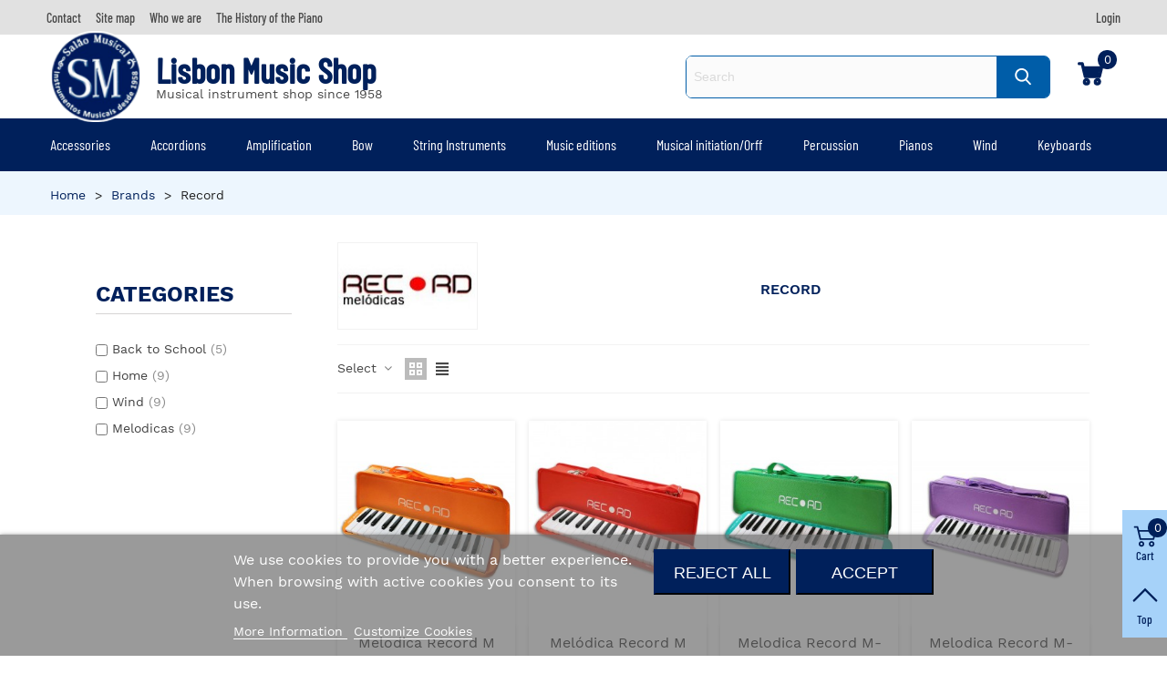

--- FILE ---
content_type: text/html; charset=utf-8
request_url: https://www.lisbonmusicshop.com/237_record
body_size: 37041
content:
<!doctype html>
<html lang="gb">

  <head>
	
	  
  <meta charset="utf-8">


  <meta http-equiv="x-ua-compatible" content="ie=edge">



          <title>Record</title>      
    <meta name="description" content="">
  <meta name="keywords" content="">
      
                
                  

<!--st begin -->

    <meta name="viewport" content="width=device-width, maximum-scale=1, initial-scale=1.0" />

<!--st end -->

  <link rel="icon" type="image/vnd.microsoft.icon" href="https://www.lisbonmusicshop.com/img/favicon.ico?1686169180">
  <link rel="shortcut icon" type="image/x-icon" href="https://www.lisbonmusicshop.com/img/favicon.ico?1686169180">
  <!--st begin -->
    <link rel="apple-touch-icon" sizes="180x180" href="/upload/stthemeeditor/50d4540cb0e68dac59b266ea43988c72.png?1686168458" />
      <link rel="icon" type="image/png" sizes="16x16" href="/upload/stthemeeditor/df65c8a27edd0964f677e9d058d117db.png?1686168458" />
      <link rel="icon" type="image/png" sizes="32x32" href="/upload/stthemeeditor/a69ae1d81c0e1a5ded1b112adb0a034c.png?1686168458" />
      <link rel="manifest" href="/upload/stthemeeditor/3/site.webmanifest?1686168458" crossorigin="use-credentials">
      <link rel="mask-icon" href="/modules/stthemeeditor/img/favicon-svg.svg?1686168458" color="#e54d26">
      <meta name="msapplication-config" content="https://www.lisbonmusicshop.com/upload/stthemeeditor/3/browserconfig.xml?1686168458">
    
<!--st end -->

    <link rel="stylesheet" href="https://www.lisbonmusicshop.com/themes/salaomusicalv2/assets/cache/theme-805e1b1711.css" media="all">






  

  <script type="text/javascript">
        var ASSearchUrl = "https:\/\/www.lisbonmusicshop.com\/module\/pm_advancedsearch4\/advancedsearch4";
        var addtocart_animation = 0;
        var as4_orderBySalesAsc = "Sales: Lower first";
        var as4_orderBySalesDesc = "Sales: Highest first";
        var blocksearch_type = "top";
        var cart_ajax = true;
        var click_on_header_cart = 0;
        var go_to_shopping_cart = 0;
        var hover_display_cp = 1;
        var lgcookieslaw_block = false;
        var lgcookieslaw_cookie_name = "__lglaw";
        var lgcookieslaw_position = "2";
        var lgcookieslaw_reload = false;
        var lgcookieslaw_session_time = "31536000";
        var prestashop = {"cart":{"products":[],"totals":{"total":{"type":"total","label":"Total","amount":0,"value":"$0.00"},"total_including_tax":{"type":"total","label":"Total (tax incl.)","amount":0,"value":"$0.00"},"total_excluding_tax":{"type":"total","label":"Total","amount":0,"value":"$0.00"}},"subtotals":{"products":{"type":"products","label":"Subtotal","amount":0,"value":"$0.00"},"discounts":null,"shipping":{"type":"shipping","label":"Shipping","amount":0,"value":""},"tax":null},"products_count":0,"summary_string":"0 items","vouchers":{"allowed":0,"added":[]},"discounts":[],"minimalPurchase":6.3900000000000005684341886080801486968994140625,"minimalPurchaseRequired":"A minimum shopping cart total of $6.39 is required to validate your order. Current cart total is $0.00."},"currency":{"id":3,"name":"Dollar","iso_code":"USD","iso_code_num":"000","sign":"$"},"customer":{"lastname":null,"firstname":null,"email":null,"birthday":null,"newsletter":null,"newsletter_date_add":null,"optin":null,"website":null,"company":null,"siret":null,"ape":null,"is_logged":false,"gender":{"type":null,"name":null},"addresses":[]},"language":{"name":"English GB (English)","iso_code":"gb","locale":"en-GB","language_code":"en-gb","is_rtl":"0","date_format_lite":"Y-m-d","date_format_full":"Y-m-d H:i:s","id":7},"page":{"title":"","canonical":null,"meta":{"title":"Record","description":"","keywords":"","robots":"index"},"page_name":"manufacturer","body_classes":{"lang-gb":true,"lang-rtl":false,"country-PT":true,"currency-USD":true,"layout-left-column":true,"page-manufacturer":true,"tax-display-enabled":true},"admin_notifications":[]},"shop":{"name":"Lisbon Music Shop","logo":"https:\/\/www.lisbonmusicshop.com\/img\/logo-1686169180.jpg","stores_icon":"https:\/\/www.lisbonmusicshop.com\/img\/lisboa-logo_stores-1619188104.gif","favicon":"https:\/\/www.lisbonmusicshop.com\/img\/favicon.ico"},"urls":{"base_url":"https:\/\/www.lisbonmusicshop.com\/","current_url":"https:\/\/www.lisbonmusicshop.com\/237_record","shop_domain_url":"https:\/\/www.lisbonmusicshop.com","img_ps_url":"https:\/\/www.lisbonmusicshop.com\/img\/","img_cat_url":"https:\/\/www.lisbonmusicshop.com\/img\/c\/","img_lang_url":"https:\/\/www.lisbonmusicshop.com\/img\/l\/","img_prod_url":"https:\/\/www.lisbonmusicshop.com\/img\/p\/","img_manu_url":"https:\/\/www.lisbonmusicshop.com\/img\/m\/","img_sup_url":"https:\/\/www.lisbonmusicshop.com\/img\/su\/","img_ship_url":"https:\/\/www.lisbonmusicshop.com\/img\/s\/","img_store_url":"https:\/\/www.lisbonmusicshop.com\/img\/st\/","img_col_url":"https:\/\/www.lisbonmusicshop.com\/img\/co\/","img_url":"https:\/\/www.lisbonmusicshop.com\/themes\/salaomusicalv2\/assets\/img\/","css_url":"https:\/\/www.lisbonmusicshop.com\/themes\/salaomusicalv2\/assets\/css\/","js_url":"https:\/\/www.lisbonmusicshop.com\/themes\/salaomusicalv2\/assets\/js\/","pic_url":"https:\/\/www.lisbonmusicshop.com\/upload\/","pages":{"address":"https:\/\/www.lisbonmusicshop.com\/address","addresses":"https:\/\/www.lisbonmusicshop.com\/addresses","authentication":"https:\/\/www.lisbonmusicshop.com\/login","cart":"https:\/\/www.lisbonmusicshop.com\/cart","category":"https:\/\/www.lisbonmusicshop.com\/index.php?controller=category","cms":"https:\/\/www.lisbonmusicshop.com\/index.php?controller=cms","contact":"https:\/\/www.lisbonmusicshop.com\/contact-us","discount":"https:\/\/www.lisbonmusicshop.com\/discount","guest_tracking":"https:\/\/www.lisbonmusicshop.com\/guest-tracking","history":"https:\/\/www.lisbonmusicshop.com\/order-history","identity":"https:\/\/www.lisbonmusicshop.com\/identity","index":"https:\/\/www.lisbonmusicshop.com\/","my_account":"https:\/\/www.lisbonmusicshop.com\/my-account","order_confirmation":"https:\/\/www.lisbonmusicshop.com\/order-confirmation","order_detail":"https:\/\/www.lisbonmusicshop.com\/index.php?controller=order-detail","order_follow":"https:\/\/www.lisbonmusicshop.com\/order-follow","order":"https:\/\/www.lisbonmusicshop.com\/order","order_return":"https:\/\/www.lisbonmusicshop.com\/index.php?controller=order-return","order_slip":"https:\/\/www.lisbonmusicshop.com\/credit-slip","pagenotfound":"https:\/\/www.lisbonmusicshop.com\/page-not-found","password":"https:\/\/www.lisbonmusicshop.com\/password-recovery","pdf_invoice":"https:\/\/www.lisbonmusicshop.com\/index.php?controller=pdf-invoice","pdf_order_return":"https:\/\/www.lisbonmusicshop.com\/index.php?controller=pdf-order-return","pdf_order_slip":"https:\/\/www.lisbonmusicshop.com\/index.php?controller=pdf-order-slip","prices_drop":"https:\/\/www.lisbonmusicshop.com\/prices-drop","product":"https:\/\/www.lisbonmusicshop.com\/index.php?controller=product","search":"https:\/\/www.lisbonmusicshop.com\/search","sitemap":"https:\/\/www.lisbonmusicshop.com\/sitemap","stores":"https:\/\/www.lisbonmusicshop.com\/stores","supplier":"https:\/\/www.lisbonmusicshop.com\/supplier","register":"https:\/\/www.lisbonmusicshop.com\/login?create_account=1","order_login":"https:\/\/www.lisbonmusicshop.com\/order?login=1"},"alternative_langs":[],"theme_assets":"\/themes\/salaomusicalv2\/assets\/","actions":{"logout":"https:\/\/www.lisbonmusicshop.com\/?mylogout="},"no_picture_image":{"bySize":{"cart_default":{"url":"https:\/\/www.lisbonmusicshop.com\/img\/p\/gb-default-cart_default.jpg","width":70,"height":80},"small_default":{"url":"https:\/\/www.lisbonmusicshop.com\/img\/p\/gb-default-small_default.jpg","width":105,"height":120},"cart_default_2x":{"url":"https:\/\/www.lisbonmusicshop.com\/img\/p\/gb-default-cart_default_2x.jpg","width":140,"height":160},"small_default_2x":{"url":"https:\/\/www.lisbonmusicshop.com\/img\/p\/gb-default-small_default_2x.jpg","width":210,"height":240},"home_default":{"url":"https:\/\/www.lisbonmusicshop.com\/img\/p\/gb-default-home_default.jpg","width":280,"height":320},"medium_default":{"url":"https:\/\/www.lisbonmusicshop.com\/img\/p\/gb-default-medium_default.jpg","width":370,"height":423},"home_default_2x":{"url":"https:\/\/www.lisbonmusicshop.com\/img\/p\/gb-default-home_default_2x.jpg","width":560,"height":640},"large_default":{"url":"https:\/\/www.lisbonmusicshop.com\/img\/p\/gb-default-large_default.jpg","width":700,"height":800},"medium_default_2x":{"url":"https:\/\/www.lisbonmusicshop.com\/img\/p\/gb-default-medium_default_2x.jpg","width":740,"height":846},"large_default_2x":{"url":"https:\/\/www.lisbonmusicshop.com\/img\/p\/gb-default-large_default_2x.jpg","width":1200,"height":1372},"superlarge_default":{"url":"https:\/\/www.lisbonmusicshop.com\/img\/p\/gb-default-superlarge_default.jpg","width":1200,"height":1372},"superlarge_default_2x":{"url":"https:\/\/www.lisbonmusicshop.com\/img\/p\/gb-default-superlarge_default_2x.jpg","width":1200,"height":1372}},"small":{"url":"https:\/\/www.lisbonmusicshop.com\/img\/p\/gb-default-cart_default.jpg","width":70,"height":80},"medium":{"url":"https:\/\/www.lisbonmusicshop.com\/img\/p\/gb-default-home_default_2x.jpg","width":560,"height":640},"large":{"url":"https:\/\/www.lisbonmusicshop.com\/img\/p\/gb-default-superlarge_default_2x.jpg","width":1200,"height":1372},"legend":""}},"configuration":{"display_taxes_label":true,"display_prices_tax_incl":false,"is_catalog":false,"show_prices":true,"opt_in":{"partner":true},"quantity_discount":{"type":"discount","label":"Unit discount"},"voucher_enabled":0,"return_enabled":1},"field_required":[],"breadcrumb":{"links":[{"title":"Home","url":"https:\/\/www.lisbonmusicshop.com\/"},{"title":"Brands","url":"https:\/\/www.lisbonmusicshop.com\/manufacturers"},{"title":"Record","url":"https:\/\/www.lisbonmusicshop.com\/237_record"}],"count":3},"link":{"protocol_link":"https:\/\/","protocol_content":"https:\/\/"},"time":1769374468,"static_token":"38edd710ef56a45f380f7b2c11c9671b","token":"321c4c5ce9cc2bad843bac7dc1b5cba5","debug":false};
        var search_url = "https:\/\/www.lisbonmusicshop.com\/search";
        var ssa_autocomplete_url = "https:\/\/www.lisbonmusicshop.com\/module\/savvysearch\/autocomplete";
        var ssa_currency_blank = 1;
        var ssa_currency_format = null;
        var ssa_currency_sign = "$";
        var ssa_minchars = 2;
        var st_cart_page_url = "\/\/www.lisbonmusicshop.com\/cart?action=show";
        var st_ins_getimgurl = "https:\/\/www.lisbonmusicshop.com\/module\/stinstagram\/list";
        var st_maximum_already_message = "You already have the maximum quantity available for this product.";
        var st_myloved_url = "https:\/\/www.lisbonmusicshop.com\/module\/stlovedproduct\/myloved";
        var st_refresh_url = "\/\/www.lisbonmusicshop.com\/module\/stshoppingcart\/ajax";
        var stgrecaptcha = {"invisible_v2":"1","site_key":"6LfRYEEUAAAAALyXhfqHZehwOxcqsyMxg3_NMW3r","login_attempts":"5","theme":"light","type":"image","size":"normal","lang":"en","logged_in":"0","no_connect":"1","news_delay":"1","login":{"enabled":"0","selector":"body#authentication #login-form .form_content_inner .form-group:last","html":"<div class=\"stgr_login stgr_box form-group form-group-small\"><div class=\"g-recaptcha\"><\/div><\/div>","append":"2"},"register":{"enabled":"1","selector":"body#authentication #customer-form .com_grid_view","html":"<div class=\"col-lg-12\"><div class=\"stgr_register stgr_box form-group form-group-small\"><div class=\"g-recaptcha\"><\/div><\/div><\/div>","append":"0"},"contact":{"enabled":"1","selector":".contact-form .form-fields","html":"<div class=\"stgr_contact stgr_box form-group\"><label class=\"form-control-label required\">Captcha<\/label><div><div class=\"g-recaptcha\"><\/div><\/div><\/div>","append":"0"},"opclogin":{"enabled":"0","selector":"body#checkout #login-form .form_content_inner .form-group:last","html":"<div class=\"stgr_opclogin stgr_box form-group form-group-small\"><div class=\"g-recaptcha\"><\/div><\/div>","append":"2"},"opcregister":{"enabled":"0","selector":"body#checkout #customer-form .form_content_inner","html":"<div class=\"stgr_opcregister stgr_box form-group form-group-small\"><div class=\"g-recaptcha\"><\/div><\/div>","append":"0"},"stnewsletter":{"enabled":"0","selector":".st_news_letter_form_inner","html":"<div class=\"stgr_stnewsletter stgr_box mt-2\"><div class=\"g-recaptcha\"><\/div><\/div>","append":"0"},"emailsubscription":{"enabled":"0","selector":".block_newsletter form .col-xs-12:first","html":"<div class=\"stgr_emailsubscription stgr_box col-xs-12 mt-1\"><div class=\"g-recaptcha\"><\/div><\/div>","append":"2"},"stproductcomments":{"enabled":"1","selector":"form[name=st_product_comment_reply_form] .form-group:last","html":"<div class=\"stgr_stproductcomments stgr_box form-group\"><div class=\"g-recaptcha\"><\/div><\/div>","append":"2"},"forms":{"login":{"id":"login","val":1,"name":"Login form"},"register":{"id":"register","val":1,"name":"Register form"},"contact":{"id":"contact","val":1,"name":"Contact form"},"opclogin":{"id":"opclogin","val":1,"name":"The lLogin form on the checkout page"},"opcregister":{"id":"opcregister","val":1,"name":"The register form on the checkout page"},"stnewsletter":{"id":"stnewsletter","val":1,"name":"Newsletter popup"},"emailsubscription":{"id":"emailsubscription","val":1,"name":"Newsletter subscription"},"stproductcomments":{"id":"stproductcomments","val":1,"name":"Product comments"}}};
        var stlove_bos = [];
        var stlove_login = 0;
        var stlove_pros = [];
        var sttheme = {"cookie_domain":"www.lisbonmusicshop.com","cookie_path":"\/","drop_down":0,"magnificpopup_tprev":"Previous","magnificpopup_tnext":"Next","magnificpopup_tcounter":"%curr% of %total%","theme_version":"4.7.1","ps_version":"1.7.8.9","is_rtl":0,"is_mobile_device":false,"gallery_image_type":"large_default","thumb_image_type":"cart_default","responsive_max":2,"fullwidth":0,"responsive":"1","product_view_swither":"1","infinite_scroll":"1","cate_pro_lazy":"1","sticky_column":"","filter_position":"","sticky_option":3,"product_thumbnails":"0","pro_thumnbs_per_fw":1,"pro_thumnbs_per_xxl":1,"pro_thumnbs_per_xl":1,"pro_thumnbs_per_lg":1,"pro_thumnbs_per_md":1,"pro_thumnbs_per_sm":1,"pro_thumnbs_per_xs":1,"pro_thumnbs_per_odd_fw":0,"pro_thumnbs_per_odd_xxl":0,"pro_thumnbs_per_odd_xl":0,"pro_thumnbs_per_odd_lg":0,"pro_thumnbs_per_odd_md":0,"pro_thumnbs_per_odd_sm":0,"pro_thumnbs_per_odd_xs":0,"pro_kk_per_fw":"1","pro_kk_per_xxl":"1","pro_kk_per_xl":"1","pro_kk_per_lg":"1","pro_kk_per_md":"1","pro_kk_per_sm":"1","pro_kk_per_xs":"1","categories_per_fw":"4","categories_per_xxl":"4","categories_per_xl":"4","categories_per_lg":"4","categories_per_md":"2","categories_per_sm":"1","categories_per_xs":"1","enable_zoom":0,"enable_thickbox":3,"retina":"0","sticky_mobile_header":"0","sticky_mobile_header_height":"0","use_mobile_header":"0","pro_image_column_md":"6","submemus_animation":0,"submemus_action":0,"pro_quantity_input":"2","popup_vertical_fit":"0","pro_tm_slider":"0","pro_tm_slider_cate":"0","buy_now":"0","lazyload_main_gallery":"0","product_views":"0"};
      </script>

<!--st end -->

  <style>.top_bar_item.shopping_cart_style_0 .cart_icon_item, .top_bar_item.shopping_cart_style_2 .cart_icon_item, .top_bar_item.shopping_cart_style_3 .cart_icon_item{height:42px;line-height:40px;}.top_bar_item.shopping_cart_style_0 .ajax_cart_bag{min-width:42px;}.top_bar_item .cart_icon_item{color:#00205B;}.st_shopping_cart.header_item .header_icon_btn_icon i, .st_shopping_cart.header_item .ajax_cart_bag i{font-size:30px;}</style>
<style>
#st_mega_menu_wrap #st_ma_38,#st_mobile_menu #st_mo_ma_38,#st_mega_menu_column_block #st_ma_38,#st_mega_menu_wrap #st_menu_block_38,#st_mega_menu_wrap #st_menu_block_38 a,#st_mega_menu_column_block #st_menu_block_38,#st_mega_menu_column_block #st_menu_block_38 a{color:#474747;}#st_mega_menu_wrap #st_menu_block_38 .ma_level_1,#st_mega_menu_column_block #st_menu_block_38 .ma_level_1{color:#474747;}#st_mega_menu_wrap #st_ma_38:hover, #st_mega_menu_wrap #st_menu_38.current .ma_level_0,#st_mobile_menu #st_mo_ma_38:hover, #st_mobile_menu #st_mo_menu_38.active .mo_ma_level_0,#st_mega_menu_column_block #st_ma_38:hover, #st_mega_menu_column_block #st_menu_38.current .ma_level_0,#st_mega_menu_wrap #st_menu_block_38 a:hover,#st_mega_menu_column_block #st_menu_block_38 a:hover{color:#00a161;}#st_mega_menu_wrap #st_menu_block_38 .ma_level_1:hover,#st_mega_menu_column_block #st_menu_block_38 .ma_level_1:hover{color:#00a161;}#st_mega_menu_wrap #st_ma_39,#st_mobile_menu #st_mo_ma_39,#st_mega_menu_column_block #st_ma_39,#st_mega_menu_wrap #st_menu_block_39,#st_mega_menu_wrap #st_menu_block_39 a,#st_mega_menu_column_block #st_menu_block_39,#st_mega_menu_column_block #st_menu_block_39 a{color:#474747;}#st_mega_menu_wrap #st_menu_block_39 .ma_level_1,#st_mega_menu_column_block #st_menu_block_39 .ma_level_1{color:#474747;}#st_mega_menu_wrap #st_ma_39:hover, #st_mega_menu_wrap #st_menu_39.current .ma_level_0,#st_mobile_menu #st_mo_ma_39:hover, #st_mobile_menu #st_mo_menu_39.active .mo_ma_level_0,#st_mega_menu_column_block #st_ma_39:hover, #st_mega_menu_column_block #st_menu_39.current .ma_level_0,#st_mega_menu_wrap #st_menu_block_39 a:hover,#st_mega_menu_column_block #st_menu_block_39 a:hover{color:#00a161;}#st_mega_menu_wrap #st_menu_block_39 .ma_level_1:hover,#st_mega_menu_column_block #st_menu_block_39 .ma_level_1:hover{color:#00a161;}#st_mega_menu_wrap #st_ma_40,#st_mobile_menu #st_mo_ma_40,#st_mega_menu_column_block #st_ma_40,#st_mega_menu_wrap #st_menu_block_40,#st_mega_menu_wrap #st_menu_block_40 a,#st_mega_menu_column_block #st_menu_block_40,#st_mega_menu_column_block #st_menu_block_40 a{color:#474747;}#st_mega_menu_wrap #st_menu_block_40 .ma_level_1,#st_mega_menu_column_block #st_menu_block_40 .ma_level_1{color:#474747;}#st_mega_menu_wrap #st_ma_40:hover, #st_mega_menu_wrap #st_menu_40.current .ma_level_0,#st_mobile_menu #st_mo_ma_40:hover, #st_mobile_menu #st_mo_menu_40.active .mo_ma_level_0,#st_mega_menu_column_block #st_ma_40:hover, #st_mega_menu_column_block #st_menu_40.current .ma_level_0,#st_mega_menu_wrap #st_menu_block_40 a:hover,#st_mega_menu_column_block #st_menu_block_40 a:hover{color:#00a161;}#st_mega_menu_wrap #st_menu_block_40 .ma_level_1:hover,#st_mega_menu_column_block #st_menu_block_40 .ma_level_1:hover{color:#00a161;}#st_mega_menu_wrap #st_ma_41,#st_mobile_menu #st_mo_ma_41,#st_mega_menu_column_block #st_ma_41,#st_mega_menu_wrap #st_menu_block_41,#st_mega_menu_wrap #st_menu_block_41 a,#st_mega_menu_column_block #st_menu_block_41,#st_mega_menu_column_block #st_menu_block_41 a{color:#474747;}#st_mega_menu_wrap #st_menu_block_41 .ma_level_1,#st_mega_menu_column_block #st_menu_block_41 .ma_level_1{color:#474747;}#st_mega_menu_wrap #st_ma_41:hover, #st_mega_menu_wrap #st_menu_41.current .ma_level_0,#st_mobile_menu #st_mo_ma_41:hover, #st_mobile_menu #st_mo_menu_41.active .mo_ma_level_0,#st_mega_menu_column_block #st_ma_41:hover, #st_mega_menu_column_block #st_menu_41.current .ma_level_0,#st_mega_menu_wrap #st_menu_block_41 a:hover,#st_mega_menu_column_block #st_menu_block_41 a:hover{color:#00a161;}#st_mega_menu_wrap #st_menu_block_41 .ma_level_1:hover,#st_mega_menu_column_block #st_menu_block_41 .ma_level_1:hover{color:#00a161;}#st_mega_menu_wrap #st_ma_42,#st_mobile_menu #st_mo_ma_42,#st_mega_menu_column_block #st_ma_42,#st_mega_menu_wrap #st_menu_block_42,#st_mega_menu_wrap #st_menu_block_42 a,#st_mega_menu_column_block #st_menu_block_42,#st_mega_menu_column_block #st_menu_block_42 a{color:#474747;}#st_mega_menu_wrap #st_menu_block_42 .ma_level_1,#st_mega_menu_column_block #st_menu_block_42 .ma_level_1{color:#474747;}#st_mega_menu_wrap #st_ma_42:hover, #st_mega_menu_wrap #st_menu_42.current .ma_level_0,#st_mobile_menu #st_mo_ma_42:hover, #st_mobile_menu #st_mo_menu_42.active .mo_ma_level_0,#st_mega_menu_column_block #st_ma_42:hover, #st_mega_menu_column_block #st_menu_42.current .ma_level_0,#st_mega_menu_wrap #st_menu_block_42 a:hover,#st_mega_menu_column_block #st_menu_block_42 a:hover{color:#00a161;}#st_mega_menu_wrap #st_menu_block_42 .ma_level_1:hover,#st_mega_menu_column_block #st_menu_block_42 .ma_level_1:hover{color:#00a161;}#st_mega_menu_wrap #st_ma_43,#st_mobile_menu #st_mo_ma_43,#st_mega_menu_column_block #st_ma_43,#st_mega_menu_wrap #st_menu_block_43,#st_mega_menu_wrap #st_menu_block_43 a,#st_mega_menu_column_block #st_menu_block_43,#st_mega_menu_column_block #st_menu_block_43 a{color:#474747;}#st_mega_menu_wrap #st_menu_block_43 .ma_level_1,#st_mega_menu_column_block #st_menu_block_43 .ma_level_1{color:#474747;}#st_mega_menu_wrap #st_ma_43:hover, #st_mega_menu_wrap #st_menu_43.current .ma_level_0,#st_mobile_menu #st_mo_ma_43:hover, #st_mobile_menu #st_mo_menu_43.active .mo_ma_level_0,#st_mega_menu_column_block #st_ma_43:hover, #st_mega_menu_column_block #st_menu_43.current .ma_level_0,#st_mega_menu_wrap #st_menu_block_43 a:hover,#st_mega_menu_column_block #st_menu_block_43 a:hover{color:#00a161;}#st_mega_menu_wrap #st_menu_block_43 .ma_level_1:hover,#st_mega_menu_column_block #st_menu_block_43 .ma_level_1:hover{color:#00a161;}#st_mega_menu_wrap #st_ma_44,#st_mobile_menu #st_mo_ma_44,#st_mega_menu_column_block #st_ma_44,#st_mega_menu_wrap #st_menu_block_44,#st_mega_menu_wrap #st_menu_block_44 a,#st_mega_menu_column_block #st_menu_block_44,#st_mega_menu_column_block #st_menu_block_44 a{color:#474747;}#st_mega_menu_wrap #st_menu_block_44 .ma_level_1,#st_mega_menu_column_block #st_menu_block_44 .ma_level_1{color:#474747;}#st_mega_menu_wrap #st_ma_44:hover, #st_mega_menu_wrap #st_menu_44.current .ma_level_0,#st_mobile_menu #st_mo_ma_44:hover, #st_mobile_menu #st_mo_menu_44.active .mo_ma_level_0,#st_mega_menu_column_block #st_ma_44:hover, #st_mega_menu_column_block #st_menu_44.current .ma_level_0,#st_mega_menu_wrap #st_menu_block_44 a:hover,#st_mega_menu_column_block #st_menu_block_44 a:hover{color:#00a161;}#st_mega_menu_wrap #st_menu_block_44 .ma_level_1:hover,#st_mega_menu_column_block #st_menu_block_44 .ma_level_1:hover{color:#00a161;}#st_mega_menu_wrap #st_ma_45,#st_mobile_menu #st_mo_ma_45,#st_mega_menu_column_block #st_ma_45,#st_mega_menu_wrap #st_menu_block_45,#st_mega_menu_wrap #st_menu_block_45 a,#st_mega_menu_column_block #st_menu_block_45,#st_mega_menu_column_block #st_menu_block_45 a{color:#474747;}#st_mega_menu_wrap #st_menu_block_45 .ma_level_1,#st_mega_menu_column_block #st_menu_block_45 .ma_level_1{color:#474747;}#st_mega_menu_wrap #st_ma_45:hover, #st_mega_menu_wrap #st_menu_45.current .ma_level_0,#st_mobile_menu #st_mo_ma_45:hover, #st_mobile_menu #st_mo_menu_45.active .mo_ma_level_0,#st_mega_menu_column_block #st_ma_45:hover, #st_mega_menu_column_block #st_menu_45.current .ma_level_0,#st_mega_menu_wrap #st_menu_block_45 a:hover,#st_mega_menu_column_block #st_menu_block_45 a:hover{color:#00a161;}#st_mega_menu_wrap #st_menu_block_45 .ma_level_1:hover,#st_mega_menu_column_block #st_menu_block_45 .ma_level_1:hover{color:#00a161;}#st_mega_menu_wrap #st_ma_47,#st_mobile_menu #st_mo_ma_47,#st_mega_menu_column_block #st_ma_47,#st_mega_menu_wrap #st_menu_block_47,#st_mega_menu_wrap #st_menu_block_47 a,#st_mega_menu_column_block #st_menu_block_47,#st_mega_menu_column_block #st_menu_block_47 a{color:#474747;}#st_mega_menu_wrap #st_menu_block_47 .ma_level_1,#st_mega_menu_column_block #st_menu_block_47 .ma_level_1{color:#474747;}#st_mega_menu_wrap #st_ma_47:hover, #st_mega_menu_wrap #st_menu_47.current .ma_level_0,#st_mobile_menu #st_mo_ma_47:hover, #st_mobile_menu #st_mo_menu_47.active .mo_ma_level_0,#st_mega_menu_column_block #st_ma_47:hover, #st_mega_menu_column_block #st_menu_47.current .ma_level_0,#st_mega_menu_wrap #st_menu_block_47 a:hover,#st_mega_menu_column_block #st_menu_block_47 a:hover{color:#00a161;}#st_mega_menu_wrap #st_menu_block_47 .ma_level_1:hover,#st_mega_menu_column_block #st_menu_block_47 .ma_level_1:hover{color:#00a161;}
</style>
<style>#st_swiper_5 .swiper-pagination-bullet-active, #st_swiper_5 .swiper-pagination-progress .swiper-pagination-progressbar{background-color:#ffffff;}#st_swiper_5 .swiper-pagination-st-round .swiper-pagination-bullet.swiper-pagination-bullet-active{background-color:#ffffff;border-color:#ffffff;}#st_swiper_5 .swiper-pagination-st-round .swiper-pagination-bullet.swiper-pagination-bullet-active span{background-color:#ffffff;}#st_swiper_5 .swiper-button, #st_swiper_5 .swiper-button.swiper-button-disabled, #st_swiper_5 .swiper-button.swiper-button-disabled:hover{color:#00205B;}#st_swiper_5 .swiper-button:hover{color:#00205B;}#st_swiper_5 .swiper-button{background-color:#ffffff;}#st_swiper_5 .swiper-button, #st_swiper_5 .swiper-button.swiper-button-disabled, #st_swiper_5 .swiper-button.swiper-button-disabled:hover{background-color:rgba(255,255,255,0.8);}#st_swiper_5 .swiper-button:hover{background-color:#ffffff;}#st_swiper_5 .swiper-button:hover{background-color:rgba(255,255,255,0.8);}#swiper_container_out_5{margin-top:0px;}#swiper_container_out_5{margin-bottom:80px;}</style>
<style>.st_banner_block_1 .st_image_layered_description, a.st_banner_block_1 , .st_banner_block_1 .st_image_layered_description a{color:#ffffff;} .st_banner_block_1 .separater{border-color:#ffffff;}.st_banner_block_2 .st_image_layered_description, a.st_banner_block_2 , .st_banner_block_2 .st_image_layered_description a{color:#ffffff;} .st_banner_block_2 .separater{border-color:#ffffff;}.st_banner_block_3 .st_image_layered_description, a.st_banner_block_3 , .st_banner_block_3 .st_image_layered_description a{color:#ffffff;} .st_banner_block_3 .separater{border-color:#ffffff;}.st_banner_block_4 .st_image_layered_description, a.st_banner_block_4 , .st_banner_block_4 .st_image_layered_description a{color:#ffffff;} .st_banner_block_4 .separater{border-color:#ffffff;}.st_banner_block_5 .st_image_layered_description, a.st_banner_block_5 , .st_banner_block_5 .st_image_layered_description a{color:#ffffff;} .st_banner_block_5 .separater{border-color:#ffffff;}.st_banner_block_6 .st_image_layered_description, a.st_banner_block_6 , .st_banner_block_6 .st_image_layered_description a{color:#ffffff;} .st_banner_block_6 .separater{border-color:#ffffff;}.st_banner_block_7 .st_image_layered_description, a.st_banner_block_7 , .st_banner_block_7 .st_image_layered_description a{color:#ffffff;} .st_banner_block_7 .separater{border-color:#ffffff;}.st_banner_block_8 .st_image_layered_description, a.st_banner_block_8 , .st_banner_block_8 .st_image_layered_description a{color:#ffffff;} .st_banner_block_8 .separater{border-color:#ffffff;}.st_banner_block_9 .st_image_layered_description, a.st_banner_block_9 , .st_banner_block_9 .st_image_layered_description a{color:#ffffff;} .st_banner_block_9 .separater{border-color:#ffffff;}.st_banner_block_10 .st_image_layered_description, a.st_banner_block_10 , .st_banner_block_10 .st_image_layered_description a{color:#ffffff;} .st_banner_block_10 .separater{border-color:#ffffff;}.st_banner_block_11 .st_image_layered_description, a.st_banner_block_11 , .st_banner_block_11 .st_image_layered_description a{color:#ffffff;} .st_banner_block_11 .separater{border-color:#ffffff;}.st_banner_block_12 .st_image_layered_description, a.st_banner_block_12 , .st_banner_block_12 .st_image_layered_description a{color:#ffffff;} .st_banner_block_12 .separater{border-color:#ffffff;}.st_banner_block_13 .st_image_layered_description, a.st_banner_block_13 , .st_banner_block_13 .st_image_layered_description a{color:#ffffff;} .st_banner_block_13 .separater{border-color:#ffffff;}.st_banner_block_14 .st_image_layered_description, a.st_banner_block_14 , .st_banner_block_14 .st_image_layered_description a{color:#ffffff;} .st_banner_block_14 .separater{border-color:#ffffff;}.st_banner_block_15 .st_image_layered_description, a.st_banner_block_15 , .st_banner_block_15 .st_image_layered_description a{color:#ffffff;} .st_banner_block_15 .separater{border-color:#ffffff;}.st_banner_block_16 .st_image_layered_description, a.st_banner_block_16 , .st_banner_block_16 .st_image_layered_description a{color:#ffffff;} .st_banner_block_16 .separater{border-color:#ffffff;}.st_banner_block_17 .st_image_layered_description, a.st_banner_block_17 , .st_banner_block_17 .st_image_layered_description a{color:#ffffff;} .st_banner_block_17 .separater{border-color:#ffffff;}.st_banner_block_18 .st_image_layered_description, a.st_banner_block_18 , .st_banner_block_18 .st_image_layered_description a{color:#ffffff;} .st_banner_block_18 .separater{border-color:#ffffff;}</style>
<script>
//<![CDATA[
var ins_follow = "Follow";
var ins_posts = "Posts";
var ins_followers = "Followers";
var ins_following = "Following";
var stinstagram_view_in_ins = "View in Instagram";
var stinstagram_view_larger = "Click to view larger";
var st_timeago_suffixAgo= "ago";
var st_timeago_suffixFromNow= "from now";
var st_timeago_inPast= "any moment now";
var st_timeago_seconds= "less than a minute";
var st_timeago_minute= "about a minute";
var st_timeago_minutes= "#d minutes";
var st_timeago_hour= "about an hour";
var st_timeago_hours= "about #d hours";
var st_timeago_day= "a day";
var st_timeago_days= "#d days";
var st_timeago_month= "about a month";
var st_timeago_months= "#d months";
var st_timeago_year= "about a year";
var st_timeago_years= "#d years";
var st_timeago_years= "#d years";
var ins_previous= "Previous";
var ins_next= "Next";

var instagram_block_array={'profile':[],'feed':[]};

//]]>
</script><style>.add_to_love.layer_btn{right:0px;}.add_to_love.layer_btn{top:0px;}.add_to_love, .add_to_love:hover{color:#5BA6E3;}.add_to_love.st_added, .add_to_love.st_added:hover{color:#5BA6E3;}.love_product .btn_text{display:none;}.love_product i{font-size:20px;}.love_product i{color:#5BA6E3;}.love_product:hover i, .love_product.st_added i{color:#5BA6E3;}</style>
<style>#st_notification_1{max-width:320px;}#st_notification_1 {padding-top:50px;padding-bottom:50px;}#st_notification_1 {padding-left:20px;padding-right:20px;}#st_notification_1 {background-image:url(https://www.lisbonmusicshop.com/modules/stnotification/views/img/demo1cookiesbg.jpg);background-repeat: no-repeat; background-size: cover; background-position: center top;}#st_notification_1{-webkit-box-shadow: 0px 0px 0px rgba(0,0,0,0.00); -moz-box-shadow: 0px 0px 0px rgba(0,0,0,0.00); box-shadow: 0px 0px 0px rgba(0,0,0,0.00); }#st_notification_2{max-width:320px;}#st_notification_2 {padding-top:50px;padding-bottom:50px;}#st_notification_2 {padding-left:20px;padding-right:20px;}#st_notification_2 {background-image:url(https://www.lisbonmusicshop.com/modules/stnotification/views/img/demo1cookiesbg.jpg);background-repeat: no-repeat; background-size: cover; background-position: center top;}#st_notification_2{-webkit-box-shadow: 0px 0px 0px rgba(0,0,0,0.00); -moz-box-shadow: 0px 0px 0px rgba(0,0,0,0.00); box-shadow: 0px 0px 0px rgba(0,0,0,0.00); }#st_notification_3{max-width:320px;}#st_notification_3 {padding-top:50px;padding-bottom:50px;}#st_notification_3 {padding-left:20px;padding-right:20px;}#st_notification_3 {background-image:url(https://www.lisbonmusicshop.com/modules/stnotification/views/img/demo1cookiesbg.jpg);background-repeat: no-repeat; background-size: cover; background-position: center top;}#st_notification_3{-webkit-box-shadow: 0px 0px 0px rgba(0,0,0,0.00); -moz-box-shadow: 0px 0px 0px rgba(0,0,0,0.00); box-shadow: 0px 0px 0px rgba(0,0,0,0.00); }#st_notification_4{max-width:320px;}#st_notification_4 {padding-top:50px;padding-bottom:50px;}#st_notification_4 {padding-left:20px;padding-right:20px;}#st_notification_4 {background-image:url(https://www.lisbonmusicshop.com/modules/stnotification/views/img/demo1cookiesbg.jpg);background-repeat: no-repeat; background-size: cover; background-position: center top;}#st_notification_4{-webkit-box-shadow: 0px 0px 0px rgba(0,0,0,0.00); -moz-box-shadow: 0px 0px 0px rgba(0,0,0,0.00); box-shadow: 0px 0px 0px rgba(0,0,0,0.00); }#st_notification_5{max-width:320px;}#st_notification_5 {padding-top:50px;padding-bottom:50px;}#st_notification_5 {padding-left:20px;padding-right:20px;}#st_notification_5 {background-image:url(https://www.lisbonmusicshop.com/modules/stnotification/views/img/demo1cookiesbg.jpg);background-repeat: no-repeat; background-size: cover; background-position: center top;}#st_notification_5{-webkit-box-shadow: 0px 0px 0px rgba(0,0,0,0.00); -moz-box-shadow: 0px 0px 0px rgba(0,0,0,0.00); box-shadow: 0px 0px 0px rgba(0,0,0,0.00); }#st_notification_6{max-width:320px;}#st_notification_6 {padding-top:50px;padding-bottom:50px;}#st_notification_6 {padding-left:20px;padding-right:20px;}#st_notification_6 {background-image:url(https://www.lisbonmusicshop.com/modules/stnotification/views/img/demo1cookiesbg.jpg);background-repeat: no-repeat; background-size: cover; background-position: center top;}#st_notification_6{-webkit-box-shadow: 0px 0px 0px rgba(0,0,0,0.00); -moz-box-shadow: 0px 0px 0px rgba(0,0,0,0.00); box-shadow: 0px 0px 0px rgba(0,0,0,0.00); }</style>
<style> .breadcrumb_spacing{height:30px;} #page_banner_container_3 .breadcrumb_nav{font-size: 14px;} #page_banner_container_3 .style_content{font-size: 14px;} #page_banner_container_3 .breadcrumb_nav, #page_banner_container_3 .breadcrumb_nav a{color: #202020;} #page_banner_container_3 .style_content, #page_banner_container_3 .style_content a{color: #202020;} #page_banner_container_3 .breadcrumb_nav a{color: #00205B;} #page_banner_container_3 .style_content a{color: #00205B;} #page_banner_container_3 .breadcrumb_nav a:hover{color: #00205B;} #page_banner_container_3 .style_content a:hover{color: #00205B;} #page_banner_container_3 {background-color: #A6D2F9;} #page_banner_container_3 {border-color: #A6D2F9;} #page_banner_container_3 {border-top-width: 1px;} #page_banner_container_3 {border-bottom-width: 1px;} #page_banner_container_3 {padding-top: 16px;} #page_banner_container_3 {padding-bottom: 11px;} #page_banner_container_3 {margin-top:0px;}</style>
<style>.st-menu{width:300px;}.open_bar_right #rightbar{right: 300px;}.open_bar_left #leftbar{left: 300px;}.is_rtl .open_bar_right #rightbar{right: auto;left: 300px;}.is_rtl .open_bar_left #leftbar{left:auto;right: 300px;}.st-effect-0.open_bar_right .st-pusher {-webkit-transform: translate3d(-300px, 0, 0); transform: translate3d(-300px, 0, 0); } .st-effect-0.open_bar_left .st-pusher {-webkit-transform: translate3d(300px, 0, 0); transform: translate3d(300px, 0, 0); } .is_rtl .st-effect-0.open_bar_right .st-pusher {-webkit-transform: translate3d(300px, 0, 0); transform: translate3d(300px, 0, 0); } .is_rtl .st-effect-0.open_bar_left .st-pusher {-webkit-transform: translate3d(-300px, 0, 0); transform: translate3d(-300px, 0, 0); }#rightbar_19 .icon_wrap{color:#00205B}#rightbar_19 .icon_wrap{background-color:#A6D2F9}#rightbar_19 .icon_wrap:hover, #rightbar_19 .icon_wrap.active{color:#00205B}#rightbar_19 .icon_wrap:hover, #rightbar_19 .icon_wrap.active{background-color:#A6D2F9}#side_products_cart{right: 0; left: auto; border-left-width: 4px;border-right-width: 0;}.is_rtl #side_products_cart{left: 0; right: auto;border-left-width:0;border-right-width: 4px;}#rightbar_21 .icon_wrap{color:#00205B}#rightbar_21 .icon_wrap{background-color:#A6D2F9}#rightbar_21 .icon_wrap:hover, #rightbar_21 .icon_wrap.active{color:#00205B}#rightbar_21 .icon_wrap:hover, #rightbar_21 .icon_wrap.active{background-color:#A6D2F9}#side_custom_sidebar_24{right: 0; left: auto; border-left-width: 4px;border-right-width: 0;}.is_rtl #side_custom_sidebar_24{left: 0; right: auto;border-left-width:0;border-right-width: 4px;}#side_stmobilemenu{right: auto; left: 0; border-left-width: 0;border-right-width: 4px;}.is_rtl #side_stmobilemenu{left: auto; right: 0;border-left-width:4px;border-right-width: 0;}#side_products_cart{right: 0; left: auto; border-left-width: 4px;border-right-width: 0;}.is_rtl #side_products_cart{left: 0; right: auto;border-left-width:0;border-right-width: 4px;}#rightbar{-webkit-flex-grow: 2; -moz-flex-grow: 2; flex-grow: 2; -ms-flex-positive: 2;}#leftbar{-webkit-flex-grow: 0; -moz-flex-grow: 0; flex-grow: 0; -ms-flex-positive: 0;}#rightbar{top:50%; bottom:auto;}#leftbar{top:auto; bottom:0%;}</style>
<style>.st_sticker_21{color:#ffffff;}.st_sticker_21{background:rgba(166,84,189,1);}.st_sticker_21{background:rgba(166,84,189,1);}.pro_first_box .st_sticker_21.flag_1:before, .pro_first_box .st_sticker_21.flag_2:before{border-top-color:#A654BD;border-bottom-color:#A654BD;}.st_sticker_21{border-width:0px;}.st_sticker_21{width:250px;}.st_sticker_21{height:33px;line-height:33px;}.pro_first_box .st_sticker_21.flag_1:before, .pro_first_box .st_sticker_21.flag_2:before{height:33px;width:16px;border-width:16px;}.pro_first_box .st_sticker_21.flag_1:before, .pro_first_box .st_sticker_21.flag_2:before{top:-0px;}.pro_first_box .st_sticker_21.flag_1:before{right:-16px;}.pro_first_box .st_sticker_21.flag_2:before{left:-16px;}.st_sticker_21{font-size:15px;}.st_sticker_21{font-weight:normal;}.st_sticker_21{right:0px;}.st_sticker_21{top:20px;}.st_sticker_15{color:#ffffff;}.st_sticker_15{background:rgba(244,213,0,1);}.st_sticker_15{background:rgba(244,213,0,1);}.pro_first_box .st_sticker_15.flag_1:before, .pro_first_box .st_sticker_15.flag_2:before{border-top-color:#f4d500;border-bottom-color:#f4d500;}.st_sticker_15{border-width:0px;}.st_sticker_15{width:150px;}.st_sticker_15{height:33px;line-height:33px;}.pro_first_box .st_sticker_15.flag_1:before, .pro_first_box .st_sticker_15.flag_2:before{height:33px;width:16px;border-width:16px;}.pro_first_box .st_sticker_15.flag_1:before, .pro_first_box .st_sticker_15.flag_2:before{top:-0px;}.pro_first_box .st_sticker_15.flag_1:before{right:-16px;}.pro_first_box .st_sticker_15.flag_2:before{left:-16px;}.st_sticker_15{font-size:16px;}.st_sticker_15{font-weight:normal;}.st_sticker_15{left:0px;}.st_sticker_15{bottom:20px;}.st_sticker_16{border-color:#999999;}.st_sticker_16{border-width:2px;}.pro_first_box .st_sticker_16.flag_1:before, .pro_first_box .st_sticker_16.flag_2:before{top:-2px;}.pro_first_box .st_sticker_16.flag_1:before{right:-13px;}.pro_first_box .st_sticker_16.flag_2:before{left:-13px;}.st_sticker_16{font-weight:normal;}.st_sticker_14{color:#ffffff;}.st_sticker_14{background:rgba(255,138,0,1);}.st_sticker_14{background:rgba(255,138,0,1);}.pro_first_box .st_sticker_14.flag_1:before, .pro_first_box .st_sticker_14.flag_2:before{border-top-color:#FF8A00;border-bottom-color:#FF8A00;}.st_sticker_14{border-width:0px;}.st_sticker_14{height:20px;line-height:20px;}.pro_first_box .st_sticker_14.flag_1:before, .pro_first_box .st_sticker_14.flag_2:before{height:20px;width:10px;border-width:10px;}.pro_first_box .st_sticker_14.flag_1:before, .pro_first_box .st_sticker_14.flag_2:before{top:-0px;}.pro_first_box .st_sticker_14.flag_1:before{right:-10px;}.pro_first_box .st_sticker_14.flag_2:before{left:-10px;}.st_sticker_14{right:0px;}.st_sticker_14{top:20px;}.st_sticker_19{color:#ffffff;}.st_sticker_19{background:rgba(166,84,189,1);}.st_sticker_19{background:rgba(166,84,189,1);}.pro_first_box .st_sticker_19.flag_1:before, .pro_first_box .st_sticker_19.flag_2:before{border-top-color:#A654BD;border-bottom-color:#A654BD;}.st_sticker_19{border-width:0px;}.st_sticker_19{width:130px;}.st_sticker_19{height:33px;line-height:33px;}.pro_first_box .st_sticker_19.flag_1:before, .pro_first_box .st_sticker_19.flag_2:before{height:33px;width:16px;border-width:16px;}.pro_first_box .st_sticker_19.flag_1:before, .pro_first_box .st_sticker_19.flag_2:before{top:-0px;}.pro_first_box .st_sticker_19.flag_1:before{right:-16px;}.pro_first_box .st_sticker_19.flag_2:before{left:-16px;}.st_sticker_19{font-size:20px;}.st_sticker_19{font-weight:normal;}.st_sticker_19{left:0px;}.st_sticker_19{top:20px;}.st_sticker_20{color:#ffffff;}.st_sticker_20{background:rgba(166,84,189,1);}.st_sticker_20{background:rgba(166,84,189,1);}.pro_first_box .st_sticker_20.flag_1:before, .pro_first_box .st_sticker_20.flag_2:before{border-top-color:#A654BD;border-bottom-color:#A654BD;}.st_sticker_20{border-width:0px;}.st_sticker_20{width:250px;}.st_sticker_20{height:33px;line-height:33px;}.pro_first_box .st_sticker_20.flag_1:before, .pro_first_box .st_sticker_20.flag_2:before{height:33px;width:16px;border-width:16px;}.pro_first_box .st_sticker_20.flag_1:before, .pro_first_box .st_sticker_20.flag_2:before{top:-0px;}.pro_first_box .st_sticker_20.flag_1:before{right:-16px;}.pro_first_box .st_sticker_20.flag_2:before{left:-16px;}.st_sticker_20{font-size:15px;}.st_sticker_20{font-weight:normal;}.st_sticker_20{left:0px;}.st_sticker_20{top:20px;}.st_sticker_13{color:#A6D2F9;}.st_sticker_13{background:rgba(0,32,91,1);}.st_sticker_13{background:rgba(0,32,91,1);}.pro_first_box .st_sticker_13.flag_1:before, .pro_first_box .st_sticker_13.flag_2:before{border-top-color:#00205B;border-bottom-color:#00205B;}.st_sticker_13{border-width:0px;}.st_sticker_13{width:106px;}.st_sticker_13{height:33px;line-height:33px;}.pro_first_box .st_sticker_13.flag_1:before, .pro_first_box .st_sticker_13.flag_2:before{height:33px;width:16px;border-width:16px;}.pro_first_box .st_sticker_13.flag_1:before, .pro_first_box .st_sticker_13.flag_2:before{top:-0px;}.pro_first_box .st_sticker_13.flag_1:before{right:-16px;}.pro_first_box .st_sticker_13.flag_2:before{left:-16px;}.st_sticker_13{font-size:20px;}.st_sticker_13{font-weight:normal;}.st_sticker_13{left:0px;}.st_sticker_13{top:20px;}</style>
<style>.stviewedproducts_container .product_list.grid .product_list_item{padding-left:8px;padding-right:8px;}.stviewedproducts_container .product_list.grid{margin-left:-8px;margin-right:-8px;}.stviewedproducts_container.products_container .title_block_inner{font-size:29px;}.stviewedproducts_container.products_container .title_block_inner{color:#00205B;}</style>
<style></style><script type="text/javascript">var ssa_autocomplete_template ="<# var prop = item['prop'] || {}; #><# if (item.bid==='word') { #><# if (item.type==='header') { #><#= item.label #><# if ('total' in prop) { #><span> (<#= prop.total #>)<\/span><# } #><# } #><# if (item.type==='item') { #><a class='ssa-item-highlight' <# if (item.link) { #>href=\"<#= item.link #>\"<# } #>><#= item.label #><\/a><# } #><# if (item.type==='total') { #><# if ('total' in prop) { #><div class='ssa-total-found'><# if (item.link) { #><a href=\"<#= item.link #>\"><# } #><span><#= item.label #> <#= prop.total #><\/span><# if (item.link) { #><\/a><# } #><\/div><# } #><# } #><# } #><# if (item.bid==='cms') { #><# if (item.type==='header') { #><#= item.label #><# if ('total' in prop) { #><span> (<#= prop.total #>)<\/span><# } #><# } #><# if (item.type==='item') { #><a class='ssa-item-highlight' <# if (item.link) { #>href=\"<#= item.link #>\"<# } #>><#= item.label #><\/a><# } #><# if (item.type==='total') { #><# if ('total' in prop) { #><div class='ssa-total-found'><# if (item.link) { #><a href=\"<#= item.link #>\"><# } #><span><#= item.label #> <#= prop.total #><\/span><# if (item.link) { #><\/a><# } #><\/div><# } #><# } #><# } #><#  if (item.bid==='namemf') { #><# if (item.type==='header') { #><#= item.label #><# if ('total' in prop) { #><span> (<#= prop.total #>)<\/span><# } #><# } #><# if (item.type==='item') { #><a class='ssa-item-highlight' <# if (item.link) { #>href=\"<#= item.link #>\"<# } #> ><#= item.label #><\/a><# if (prop.label_nmf)  { #><# if (prop.link_nmf)  { #><a href=\"<#= prop.link_nmf #>\"> (<#= prop.label_nmf #>)<\/a><# } else { #><span > (<#= prop.label_nmf #>)<\/span><# } #><# } #><# } #><# if (item.type==='total') { #><# if ('total' in prop) { #><div class='ssa-total-found'><# if (item.link) { #><a href=\"<#= item.link #>\"><# } #><span><#= item.label #> <#= prop.total #><\/span><# if (item.link) { #><\/a><# } #><\/div><# } #><# } #><# } #><#  if (item.bid==='mfr') { #><# if (item.type==='header') { #><#= item.label #><# if ('total' in prop) { #><span> (<#= prop.total #>)<\/span><# } #><# } #><# if (item.type==='item') { #><a class='ssa-item-highlight' <# if (item.link) { #>href=\"<#= item.link #>\"<# } #> ><#= item.label #> <# if (item.prod_qty)  { #> (<#= item.prod_qty #>) <# } #><\/a><# if (prop.label_mfr)  { #><# if (prop.link_mfr)  { #><a href=\"<#= prop.link_mfr #>\"> (<#= prop.label_mfr #>)<\/a><# } else { #><span > (<#= prop.label_mfr #>)<\/span><# } #><# } #><# } #><# if (item.type==='total') { #><# if ('total' in prop) { #><div class='ssa-total-found'><# if (item.link) { #><a href=\"<#= item.link #>\"><# } #><span><#= item.label #> <#= prop.total #><\/span><# if (item.link) { #><\/a><# } #><\/div><# } #><# } #><# } #><#  if (item.bid==='namecat') { #><# if (item.type==='header') { #><#= item.label #><# if ('total' in prop) { #><span> (<#= prop.total #>)<\/span><# } #><# } #><# if (item.type==='item') { #><# if (prop.cat_full)  { #><# for (var i=0; i<prop.cat_full.length; i++) { #><# if (prop.cat_full[i].link_pcat)  { #><a class='ssa-item-highlight' href=\"<#= prop.cat_full[i].link_pcat #>\"> <#= prop.cat_full[i].label_pcat #><# if (prop.cat_full.length > (i+1)) { #> \/ <# } #><\/a><# } else { #><span class='ssa-item-highlight'> <#= prop.cat_full[i].label_pcat #><# if (prop.cat_full.length > (i+1)) { #> \/ <# } #><\/span><# } #><# } #><# } else { #><a class='ssa-item-highlight' <# if (item.link) { #>href=\"<#= item.link #>\"<# } #> ><#= item.label #><\/a><# if (prop.label_mcat)  { #><# if (prop.link_mcat)  { #><a href=\"<#= prop.link_mcat #>\"> (<#= prop.label_mcat #>)<\/a><# } else { #><span > (<#= prop.label_mcat #>)<\/span><# } #><# } #><# } #><# } #><# if (item.type==='total') { #><# if ('total' in prop) { #><div class='ssa-total-found'><# if (item.link) { #><a href=\"<#= item.link #>\"><# } #><span><#= item.label #> <#= prop.total #><\/span><# if (item.link) { #><\/a><# } #><\/div><# } #><# } #><# } #><#  if (item.bid==='cat') { #><# if (item.type==='header') { #><#= item.label #><# if ('total' in prop) { #><span> (<#= prop.total #>)<\/span><# } #><# } #><# if (item.type==='item') { #><a class='ssa-item-highlight' <# if (item.link) { #>href=\"<#= item.link #>\"<# } #> ><#= item.label #><\/a><# if (prop.label_mcat)  { #><# if (prop.link_mcat)  { #><a href=\"<#= prop.link_mcat #>\"> (<#= prop.label_mcat #>)<\/a><# } else { #><span > (<#= prop.label_mcat #>)<\/span><# } #><# } #><# } #><# if (item.type==='total') { #><# if ('total' in prop) { #><div class='ssa-total-found'><# if (item.link) { #><a href=\"<#= item.link #>\"><# } #><span><#= item.label #> <#= prop.total #><\/span><# if (item.link) { #><\/a><# } #><\/div><# } #><# } #><# } #><# if (item.bid==='prodsimp') { #><# if (item.type==='header') { #><#= item.label #><# if ('total' in prop) { #><span> (<#= prop.total #>)<\/span><# } #><# } #><# if (item.type==='item') { #><a class='ssa-item-highlight' <# if (item.link) { #>href=\"<#= item.link #>\"<# } #> ><#= item.label #><\/a><# if (prop.label_cat)  { #><# if (prop.link_cat)  { #><a href=\"<#= prop.link_cat #>\"> (<#= prop.label_cat #>)<\/a><# } else { #><span> (<#= prop.label_cat #>)<\/span><# } #><# } #><# } #><# if (item.type==='total') { #><# if ('total' in prop) { #><div class='ssa-total-found'><# if (item.link) { #><a href=\"<#= item.link #>\"><# } #><span><#= item.label #> <#= prop.total #><\/span><# if (item.link) { #><\/a><# } #><\/div><# } #><# } #><# } #><# if (item.bid==='prod') { #><# if (item.type==='groupcat') { #><a class='ssa-item-highlight' <# if (item.link) { #>href=\"<#= item.link #>\"<# } #> ><#= item.label #><# if (prop.label_mcat) { #><span class='ssa-item-button' <# if (prop.link_mcat) { #>data-link=\"<#= prop.link_mcat #>\"<# } #>> (<#= prop.label_mcat #>)<\/span><# } #><\/a><# } #><# if (item.type==='header') { #><#= item.label #><# if ('total' in prop) { #><span> (<#= prop.total #>)<\/span><# } #><# } #><# if (item.type==='item') { #><# if (item.link) { #><a class='ssa-autocomplete-product-link' href=\"<#= item.link #>\"><\/a><div class='ssa-autocomplete-product' href=\"<#= item.link #>\"><div class='ssa-table'><div class='ssa-table-row'><# if (prop.image_link) { #><div class='ssa-image ssa-table-cell'><div><img src=\"<#= prop.image_link #>\" \/><\/div><\/div><# } #><div class='ssa-content ssa-table-cell'><# if ('rating' in prop) { #><div class='ssa-rating clearfix'><# for (var i=0; i<5; i++) { #><# if (prop.rating <= i) { #><div class='star'><\/div><# } else { #><div class='star star_on'><\/div><# } #><# } #><\/div><# } #><# if (prop.title) { #><div class='ssa-name'><#= prop.title #><\/div><# } #><# if (prop.label_cat) { #><div class='ssa-product-categories'><a <# if (prop.link_cat) { #>href=\"<#= prop.link_cat #>\"<# } #> ><#= prop.label_cat #><\/a><# if (prop.label_mcat)  { #><# if (prop.link_mcat)  { #><a href=\"<#= prop.link_mcat #>\"> (<#= prop.label_mcat #>)<\/a><# } else { #><span > (<#= prop.label_mcat #>)<\/span><# } #><# } #><\/div><# } #><#  if (prop.reference) { #><div class='ssa-reference'><#= prop.reference #><\/div><# } #><#  if (prop.desc) { #><div class='ssa-description'><#= prop.desc #><\/div><# } #><#  if ( window.ssa_has_addcart && !prop.hide_add_cart ) { #><#  if ( prop.cart_qty ) { #><div class='ssa-add-cart ssa-item-button' title=\"Add to cart\" data-id_product=\"<#= prop.id_product #>\" data-minimal_quantity=\"<#= prop.cart_min_qty #>\"><i class='icon-shopping-cart'><\/i><i class='material-icons shopping-cart'>shopping_cart<\/i><\/div><# } else { #><div class='ssa-cart-out-of-stock unvisible'><span>Out of stock<\/span><\/div><# } #><# } #><#  if (prop.price) { #><#  var new_price = prop.price;var old_price = prop.old_price || new_price;var reduction = parseInt(prop.reduction, 10) || 0;var has_reduction=(reduction > 0 && new_price < old_price );var formatted_reduction = !has_reduction ? '' : reduction +'%';#><div class='ssa-price-block'><div class='ssa-new-price'><#= new_price #><\/div><#  if (has_reduction) { #><div class='ssa-old-price'><#= old_price #><\/div><div class='ssa-reduce-percent-price'><#= formatted_reduction #><\/div><# } #><\/div><# } #><div class='ssa-qty-block'><#  if ( 'qty' in prop ) { #><div class='ssa-qty'>Qty: <#= prop.qty #><\/div><# } #><#  if ( 'min_qty' in prop ) { #><div class='ssa-min-qty'>Min qty: <#= prop.min_qty #><\/div><# } #><\/div><\/div><\/div><\/div><\/div><# } #><# } #><# if (item.type==='total') { #><# if ('total' in prop) { #><div class='ssa-total-found'><# if (item.link) { #><a href=\"<#= item.link #>\"><# } #><span><#= item.label #> <#= prop.total #><\/span><# if (item.link) { #><\/a><# } #><\/div><# } #><# } #><# } #><# if (item.bid === 'notfound') { #><# if (item.type==='item') { #><# if (item.link) { #><div class='ssa-notfound'><a href=\"<#= item.link #>\"><span><#= item.label #><\/span><\/a><\/div><# } else { #><a><span><#= item.label #><\/span><\/a><# } #><# } #><# } #>";</script><script async src="https://www.googletagmanager.com/gtag/js?id=G-NKLCVE2YN4"></script>
<script>
  window.dataLayer = window.dataLayer || [];
  function gtag(){dataLayer.push(arguments);}
  gtag('js', new Date());
  gtag(
    'config',
    'G-NKLCVE2YN4',
    {
      'debug_mode':false
      , 'anonymize_ip': true                }
  );
</script>


<style>#easycontent_container_34 {padding-bottom:50px;}#steasy_column_125{padding-top: 0px;}#steasy_column_125{padding-bottom: 0px;}#steasy_column_126 .swiper-button{color:#00205B;}#steasy_column_126 .swiper-button:hover{color:#00205B;}#steasy_element_130 .textboxes_2_1 .easy_image{border: 0px solid transparent;}#steasy_element_131 .textboxes_2_1 .easy_image{border: 0px solid transparent;}#steasy_element_132 .textboxes_2_1 .easy_image{border: 0px solid transparent;}#steasy_element_133 .textboxes_2_1 .easy_image{border: 0px solid transparent;}#easycontent_container_35 .title_block_inner{font-size:29px;}#steasy_column_54{padding-top: 0px;}#steasy_column_54{padding-bottom: 0px;}#steasy_element_55.sttext_block .title_block,#steasy_element_55.sttext_block .title_block_inner{border-bottom-width:0px;}#steasy_element_55.sttext_block .title_block_inner{margin-bottom:0px;}#steasy_element_55.sttext_block .sttext_item_image_inner img{border-color: #ffffff;}#steasy_element_56.sttext_block .title_block,#steasy_element_56.sttext_block .title_block_inner{border-bottom-width:0px;}#steasy_element_56.sttext_block .title_block_inner{margin-bottom:0px;}#steasy_element_56.sttext_block .sttext_item_image_inner img{border-color: #ffffff;}#steasy_element_58.sttext_block .title_block,#steasy_element_58.sttext_block .title_block_inner{border-bottom-width:0px;}#steasy_element_58.sttext_block .title_block_inner{margin-bottom:0px;}#steasy_element_58.sttext_block .sttext_item_image_inner img{border-color: #ffffff;}#steasy_element_283.sttext_block .sttext_item_image_inner img{border-color: #ffffff;}#steasy_element_59.sttext_block .sttext_item_image_inner img{border-color: #ffffff;}#steasy_element_60.sttext_block .sttext_item_image_inner img{border-color: #ffffff;}#steasy_element_61.sttext_block .sttext_item_image_inner img{border-color: #ffffff;}#steasy_element_284.sttext_block .sttext_item_image_inner img{border-color: #ffffff;}#steasy_element_63.sttext_block .sttext_item_image_inner img{border-color: #ffffff;}#steasy_element_64.sttext_block .sttext_item_image_inner img{border-color: #ffffff;}#steasy_element_65.sttext_block .sttext_item_image_inner img{border-color: #ffffff;}#easycontent_container_37 {background-color:#ffffff;}#easycontent_container_37 .title_block_inner{font-size:29px;}#easycontent_container_37 {padding-top:50px;}#easycontent_container_37 {padding-bottom:20px;}#steasy_column_127{padding-top: 0px;}#steasy_column_127{padding-bottom: 0px;}#steasy_column_70{padding-top: 0px;}#steasy_column_70{padding-bottom: 0px;}#steasy_column_71{padding-top: 0px;}#steasy_column_71{padding-bottom: 0px;}#easycontent_container_40 {background-color:#ffffff;}#easycontent_container_40 .title_block_inner{font-size:29px;}#easycontent_container_40 {padding-top:50px;}#easycontent_container_40 {padding-bottom:20px;}#steasy_column_84{padding-top: 0px;}#steasy_column_84{padding-bottom: 0px;}#steasy_column_85{padding-top: 0px;}#steasy_column_85{padding-bottom: 0px;}#easycontent_container_41 .title_block_inner{font-size:29px;}#easycontent_container_41 {padding-top:50px;}#easycontent_container_41 {padding-bottom:20px;}#steasy_column_131{padding-top: 0px;}#steasy_column_131{padding-bottom: 0px;}#steasy_column_86{padding-top: 0px;}#steasy_column_86{padding-bottom: 0px;}#steasy_column_87{padding-top: 0px;}#steasy_column_87{padding-bottom: 0px;}#easycontent_container_45 {margin-top:50px;}#easycontent_container_45 {margin-bottom:120px;}#steasy_column_102{padding-top: 0px;}#steasy_column_102{padding-bottom: 0px;}#steasy_column_103{padding-top: 0px;}#steasy_column_103{padding-bottom: 0px;}#steasy_element_102.sttext_block .sttext_item_image_inner img{border-color: #fff;}#steasy_element_104.sttext_block .sttext_item_image_inner img{border-color: #fff;}#steasy_column_104{padding-top: 0px;}#steasy_column_104{padding-bottom: 0px;}#steasy_element_105.sttext_block .sttext_item_image_inner img{border-color: #fff;}#steasy_column_105{padding-top: 0px;}#steasy_column_105{padding-bottom: 0px;}#steasy_element_107.sttext_block .sttext_item_image_inner img{border-color: #fff;}#steasy_column_106{padding-top: 0px;}#steasy_column_106{padding-bottom: 0px;}#steasy_element_176.sttext_block .sttext_item_image_inner img{border-color: #fff;}#steasy_element_176.sttext_block{padding-bottom: 20px;}#steasy_column_107{padding-top: 0px;}#steasy_column_107{padding-bottom: 0px;}#steasy_element_111.sttext_block .sttext_item_image_inner img{border-color: #00205b;}#steasy_column_109{padding-top: 0px;}#steasy_column_109{padding-bottom: 0px;}#steasy_column_110{padding-top: 0px;}#steasy_column_110{padding-bottom: 0px;}#steasy_element_116.sttext_block .title_block_inner{color:#fff;}#steasy_element_116.sttext_block{color: #fff;}#steasy_column_115{padding-top: 0px;}#steasy_column_115{padding-bottom: 0px;}#steasy_column_116{padding-top: 0px;}#steasy_column_116{padding-bottom: 0px;}#steasy_column_116 #stsocial_item_122 .social_wrap{color: transparent;}#steasy_column_116 #stsocial_item_122:hover .social_wrap{color: transparent;}#steasy_column_116 #stsocial_item_122 .social_wrap{background-color: transparent;}#steasy_column_116 #stsocial_item_122:hover .social_wrap{background-color: transparent;border-color: transparent;}#steasy_column_116 #stsocial_item_122 .social_wrap{border-color: transparent;}#steasy_column_116 #stsocial_item_123 .social_wrap{color: transparent;}#steasy_column_116 #stsocial_item_123:hover .social_wrap{color: transparent;}#steasy_column_116 #stsocial_item_123 .social_wrap{background-color: transparent;}#steasy_column_116 #stsocial_item_123:hover .social_wrap{background-color: transparent;border-color: transparent;}#steasy_column_116 #stsocial_item_123 .social_wrap{border-color: transparent;}#steasy_column_117{padding-top: 0px;}#steasy_column_117{padding-bottom: 0px;}#steasy_column_118{padding-top: 0px;}#steasy_column_118{padding-bottom: 0px;}#steasy_element_126.sttext_block .sttext_item_image_inner img{border-color: #00205b;}#steasy_column_119{padding-top: 0px;}#steasy_column_119{padding-bottom: 0px;}#steasy_column_120{padding-top: 0px;}#steasy_column_120{padding-bottom: 0px;}#steasy_element_127.sttext_block .sttext_item_image_inner img{border-color: #a6d2f9;}#steasy_column_157{padding-top: 0px;}#steasy_column_157{padding-bottom: 0px;}#steasy_element_178.sttext_block .sttext_item_image_inner img{border-color: #fff;}#steasy_column_159{padding-top: 0px;}#steasy_column_159{padding-bottom: 0px;}#steasy_column_160{padding-top: 0px;}#steasy_column_160{padding-bottom: 0px;}#steasy_element_164.sttext_block .sttext_item_image_inner img{border-color: #fff;}#steasy_element_165.sttext_block .sttext_item_image_inner img{border-color: #fff;}#steasy_column_161{padding-top: 0px;}#steasy_column_161{padding-bottom: 0px;}#steasy_element_166.sttext_block .sttext_item_image_inner img{border-color: #fff;}#steasy_column_162{padding-top: 0px;}#steasy_column_162{padding-bottom: 0px;}#steasy_element_168.sttext_block .sttext_item_image_inner img{border-color: #fff;}#steasy_column_163{padding-top: 0px;}#steasy_column_163{padding-bottom: 0px;}#steasy_column_164{padding-top: 0px;}#steasy_column_164{padding-bottom: 0px;}#steasy_column_165{padding-top: 0px;}#steasy_column_165{padding-bottom: 0px;}#steasy_element_170.sttext_block .sttext_item_image_inner img{border-color: #fff;}#steasy_element_171.sttext_block .sttext_item_image_inner img{border-color: #fff;}#steasy_column_166{padding-top: 0px;}#steasy_column_166{padding-bottom: 0px;}#steasy_element_172.sttext_block .sttext_item_image_inner img{border-color: #fff;}#steasy_column_167{padding-top: 0px;}#steasy_column_167{padding-bottom: 0px;}#steasy_element_174.sttext_block .sttext_item_image_inner img{border-color: #fff;}#steasy_column_168{padding-top: 0px;}#steasy_column_168{padding-bottom: 0px;}#easycontent_86 .title_block_inner{font-size:100px;}#easycontent_86 .title_block_inner{color:#00205B;}#easycontent_container_87 {margin-top:50px;}#easycontent_container_87 {margin-bottom:120px;}#steasy_column_254{padding-top: 0px;}#steasy_column_254{padding-bottom: 0px;}#steasy_column_255{padding-top: 0px;}#steasy_column_255{padding-bottom: 0px;}#steasy_element_272.sttext_block .sttext_item_image_inner img{border-color: #fff;}#steasy_element_273.sttext_block .sttext_item_image_inner img{border-color: #fff;}#steasy_column_256{padding-top: 0px;}#steasy_column_256{padding-bottom: 0px;}#steasy_element_274.sttext_block .sttext_item_image_inner img{border-color: #fff;}#steasy_column_257{padding-top: 0px;}#steasy_column_257{padding-bottom: 0px;}#steasy_element_276.sttext_block .sttext_item_image_inner img{border-color: #fff;}#steasy_column_258{padding-top: 0px;}#steasy_column_258{padding-bottom: 0px;}#steasy_element_278.sttext_block .sttext_item_image_inner img{border-color: #fff;}#steasy_element_278.sttext_block{padding-bottom: 20px;}#steasy_column_259{padding-top: 0px;}#steasy_column_259{padding-bottom: 0px;}#steasy_column_260{padding-top: 0px;}#steasy_column_260{padding-bottom: 0px;}#easycontent_container_92 {padding-bottom:50px;}#steasy_column_262{padding-top: 0px;}#steasy_column_262{padding-bottom: 0px;}#steasy_column_267{padding-top: 0px;}#steasy_column_267{padding-bottom: 0px;}#steasy_element_293 .textboxes_2_1 .easy_image{border: 0px solid transparent;}#steasy_element_294 .textboxes_2_1 .easy_image{border: 0px solid transparent;}#steasy_element_295 .textboxes_2_1 .easy_image{border: 0px solid transparent;}#steasy_element_296 .textboxes_2_1 .easy_image{border: 0px solid transparent;}#steasy_column_261{padding-top: 0px;}#steasy_column_261{padding-bottom: 0px;}#easycontent_container_93 .title_block_inner{font-size:29px;}#steasy_column_268{padding-top: 0px;}#steasy_column_268{padding-bottom: 0px;}#steasy_column_269{padding-top: 0px;}#steasy_column_269{padding-bottom: 0px;}#steasy_element_297.sttext_block .title_block,#steasy_element_297.sttext_block .title_block_inner{border-bottom-width:0px;}#steasy_element_297.sttext_block .title_block_inner{margin-bottom:0px;}#steasy_element_297.sttext_block .sttext_item_image_inner img{border-color: #ffffff;}#steasy_element_298.sttext_block .title_block,#steasy_element_298.sttext_block .title_block_inner{border-bottom-width:0px;}#steasy_element_298.sttext_block .title_block_inner{margin-bottom:0px;}#steasy_element_298.sttext_block .sttext_item_image_inner img{border-color: #ffffff;}#steasy_element_299.sttext_block .title_block,#steasy_element_299.sttext_block .title_block_inner{border-bottom-width:0px;}#steasy_element_299.sttext_block .title_block_inner{margin-bottom:0px;}#steasy_element_299.sttext_block .sttext_item_image_inner img{border-color: #ffffff;}#steasy_element_300.sttext_block .sttext_item_image_inner img{border-color: #ffffff;}#steasy_column_270{padding-top: 0px;}#steasy_column_270{padding-bottom: 0px;}#steasy_element_301.sttext_block .sttext_item_image_inner img{border-color: #ffffff;}#steasy_element_302.sttext_block .sttext_item_image_inner img{border-color: #ffffff;}#steasy_element_303.sttext_block .sttext_item_image_inner img{border-color: #ffffff;}#steasy_element_305.sttext_block .sttext_item_image_inner img{border-color: #ffffff;}#steasy_column_271{padding-top: 0px;}#steasy_column_271{padding-bottom: 0px;}#steasy_element_306.sttext_block .sttext_item_image_inner img{border-color: #ffffff;}#steasy_element_307.sttext_block .sttext_item_image_inner img{border-color: #ffffff;}#steasy_element_308.sttext_block .sttext_item_image_inner img{border-color: #ffffff;}#easycontent_container_94 {background-color:#ffffff;}#easycontent_container_94 .title_block_inner{font-size:29px;}#easycontent_container_94 {padding-top:50px;}#easycontent_container_94 {padding-bottom:20px;}#steasy_column_273{padding-top: 0px;}#steasy_column_273{padding-bottom: 0px;}#steasy_column_272{padding-top: 0px;}#steasy_column_272{padding-bottom: 0px;}#steasy_column_274{padding-top: 0px;}#steasy_column_274{padding-bottom: 0px;}#easycontent_container_96 {background-color:#ffffff;}#easycontent_container_96 .title_block_inner{font-size:29px;}#easycontent_container_96 {padding-top:50px;}#easycontent_container_96 {padding-bottom:20px;}#steasy_column_278{padding-top: 0px;}#steasy_column_278{padding-bottom: 0px;}#steasy_column_279{padding-top: 0px;}#steasy_column_279{padding-bottom: 0px;}#easycontent_container_97 .title_block_inner{font-size:29px;}#easycontent_container_97 {padding-top:50px;}#easycontent_container_97 {padding-bottom:20px;}#steasy_column_281{padding-top: 0px;}#steasy_column_281{padding-bottom: 0px;}#steasy_column_280{padding-top: 0px;}#steasy_column_280{padding-bottom: 0px;}#steasy_column_282{padding-top: 0px;}#steasy_column_282{padding-bottom: 0px;}#easycontent_98 {padding-top:100px;}#easycontent_98 {padding-bottom:100px;}#steasy_column_284{padding-top: 0px;}#steasy_column_284{padding-bottom: 0px;}#easycontent_container_100 {margin-top:50px;}#easycontent_container_100 {margin-bottom:120px;}#steasy_column_285{padding-top: 0px;}#steasy_column_285{padding-bottom: 0px;}#steasy_column_286{padding-top: 0px;}#steasy_column_286{padding-bottom: 0px;}#steasy_element_324.sttext_block .sttext_item_image_inner img{border-color: #fff;}#steasy_element_325.sttext_block .sttext_item_image_inner img{border-color: #fff;}#steasy_column_287{padding-top: 0px;}#steasy_column_287{padding-bottom: 0px;}#steasy_element_326.sttext_block .sttext_item_image_inner img{border-color: #fff;}#steasy_column_288{padding-top: 0px;}#steasy_column_288{padding-bottom: 0px;}#steasy_element_328.sttext_block .sttext_item_image_inner img{border-color: #fff;}#steasy_column_289{padding-top: 0px;}#steasy_column_289{padding-bottom: 0px;}#steasy_element_330.sttext_block .sttext_item_image_inner img{border-color: #fff;}#steasy_element_330.sttext_block{padding-bottom: 20px;}#steasy_column_290{padding-top: 0px;}#steasy_column_290{padding-bottom: 0px;}#steasy_column_291{padding-top: 0px;}#steasy_column_291{padding-bottom: 0px;}#steasy_element_333.sttext_block .sttext_item_image_inner img{border-color: #00205b;}#steasy_element_334.sttext_block .sttext_item_image_inner img{border-color: #00205b;}#steasy_column_292{padding-top: 0px;}#steasy_column_292{padding-bottom: 0px;}#steasy_column_293{padding-top: 0px;}#steasy_column_293{padding-bottom: 0px;}#steasy_element_338.sttext_block .title_block_inner{color:#fff;}#steasy_element_338.sttext_block{color: #fff;}#steasy_column_294{padding-top: 0px;}#steasy_column_294{padding-bottom: 0px;}#steasy_column_296{padding-top: 0px;}#steasy_column_296{padding-bottom: 0px;}#steasy_column_296 #stsocial_item_339 .social_wrap{color: #A6D2F9;}#steasy_column_296 #stsocial_item_340 .social_wrap{color: #A6D2F9;}#steasy_column_295{padding-top: 0px;}#steasy_column_295{padding-bottom: 0px;}#steasy_column_297{padding-top: 0px;}#steasy_column_297{padding-bottom: 0px;}#steasy_element_343.sttext_block .sttext_item_image_inner img{border-color: #00205b;}#steasy_column_298{padding-top: 0px;}#steasy_column_298{padding-bottom: 0px;}#steasy_column_299{padding-top: 0px;}#steasy_column_299{padding-bottom: 0px;}#steasy_element_344.sttext_block .sttext_item_image_inner img{border-color: #a6d2f9;}#steasy_column_300{padding-top: 0px;}#steasy_column_300{padding-bottom: 0px;}#steasy_column_301{padding-top: 0px;}#steasy_column_301{padding-bottom: 0px;}#steasy_element_345.sttext_block .title_block {border-bottom-color: #a6d2f9;}#steasy_element_345.sttext_block .sttext_item_image_inner img{border-color: #a6d2f9;}#steasy_column_302{padding-top: 0px;}#steasy_column_302{padding-bottom: 0px;}#steasy_column_303{padding-top: 0px;}#steasy_column_303{padding-bottom: 0px;}#steasy_element_347.sttext_block .sttext_item_image_inner img{border-color: #fff;}#steasy_column_304{padding-top: 0px;}#steasy_column_304{padding-bottom: 0px;}#steasy_column_305{padding-top: 0px;}#steasy_column_305{padding-bottom: 0px;}#steasy_element_348.sttext_block .sttext_item_image_inner img{border-color: #fff;}#steasy_element_349.sttext_block .sttext_item_image_inner img{border-color: #fff;}#steasy_column_306{padding-top: 0px;}#steasy_column_306{padding-bottom: 0px;}#steasy_element_350.sttext_block .sttext_item_image_inner img{border-color: #fff;}#steasy_column_307{padding-top: 0px;}#steasy_column_307{padding-bottom: 0px;}#steasy_element_352.sttext_block .sttext_item_image_inner img{border-color: #fff;}#steasy_column_308{padding-top: 0px;}#steasy_column_308{padding-bottom: 0px;}#steasy_column_309{padding-top: 0px;}#steasy_column_309{padding-bottom: 0px;}#steasy_column_310{padding-top: 0px;}#steasy_column_310{padding-bottom: 0px;}#steasy_element_354.sttext_block .sttext_item_image_inner img{border-color: #fff;}#steasy_element_355.sttext_block .sttext_item_image_inner img{border-color: #fff;}#steasy_column_311{padding-top: 0px;}#steasy_column_311{padding-bottom: 0px;}#steasy_element_356.sttext_block .sttext_item_image_inner img{border-color: #fff;}#steasy_column_312{padding-top: 0px;}#steasy_column_312{padding-bottom: 0px;}#steasy_element_358.sttext_block .sttext_item_image_inner img{border-color: #fff;}#steasy_column_313{padding-top: 0px;}#steasy_column_313{padding-bottom: 0px;}#easycontent_112 .title_block_inner{font-size:100px;}#easycontent_112 .title_block_inner{color:#00205B;}#steasy_column_314{padding-top: 0px;}#steasy_column_314{padding-bottom: 0px;}#steasy_column_315{padding-top: 0px;}#steasy_column_315{padding-bottom: 0px;}</style>
<style>.brands_slider_container.products_container{background-color:#ffffff;}.brands_slider_container.products_container{margin-top:50px;}.brands_slider_container.products_container{margin-bottom:50px;}.brands_slider_container.products_container .title_block_inner{font-size:29px;}.brands_slider_container.products_container .title_block_inner{color:#00205B;}.brands_slider_container.products_container .title_style_0, .brands_slider_container.products_container .title_style_1 .flex_child, .brands_slider_container.products_container .title_style_2 .flex_child, .brands_slider_container.products_container .title_style_3 .flex_child{border-bottom-color: #ffffff;}.brands_slider_container.products_container .title_style_2 .flex_child{border-top-color: #ffffff;}.brands_slider_container.products_container .title_style_0 .title_block_inner{border-color: #ffffff;}.brands_slider_container.block .products_slider .swiper-button{color:#00205B;}.brands_slider_container.block .products_slider .swiper-button:hover{color:#00205B;}</style>
<style>.countdown_timer.countdown_style_0 div{padding-top:2px;padding-bottom:2px;}.countdown_timer.countdown_style_0 div span{height:31px;line-height:31px;}.countdown_name{display:none;}</style>
<script>
//<![CDATA[

var s_countdown_all = 0;
var s_countdown_id_products = []; 
var s_countdown_style = 0; 
var s_countdown_lang = new Array();
s_countdown_lang['day'] = "day";
s_countdown_lang['days'] = "days";
s_countdown_lang['hrs'] = "hrs";
s_countdown_lang['min'] = "min";
s_countdown_lang['sec'] = "sec";

//]]>
</script>


<!-- Google Tag Manager -->
<script>(function(w,d,s,l,i){w[l]=w[l]||[];w[l].push({'gtm.start':
new Date().getTime(),event:'gtm.js'});var f=d.getElementsByTagName(s)[0],
j=d.createElement(s),dl=l!='dataLayer'?'&l='+l:'';j.async=true;j.src=
'https://www.googletagmanager.com/gtm.js?id='+i+dl;f.parentNode.insertBefore(j,f);
})(window,document,'script','dataLayer','GTM-PSSSCG7');</script>
<!-- End Google Tag Manager -->
<link rel="stylesheet" href="https://www.salaomusical.com/themes/salaomusicalv2/assets/css/style.css" media="all">
<link rel="stylesheet" href="https://www.salaomusical.com/themes/salaomusicalv2/assets/css/custom.css" media="all">


	
  </head>
  <body id="manufacturer" class="manufacturer lang-gb country-pt currency-usd layout-left-column page-manufacturer tax-display-enabled  manufacturer-id-237  lang_gb  dropdown_menu_event_0 
   desktop_device  slide_lr_column        is_logged_0 	 show-left-column hide-right-column 
  ">	
      
    
	<div id="st-container" class="st-container st-effect-0">
	  <div class="st-pusher">
		<div class="st-content"><!-- this is the wrapper for the content -->
		  <div class="st-content-inner">
	<!-- off-canvas-end -->

	<main id="body_wrapper">
	  <div id="page_wrapper" class="" >
	  
			  
	  <div class="header-container   header_sticky_option_3">
	  <header id="st_header" class="animated fast">
		
		  
    

            <div id="top_bar" class="nav_bar space-s " >
      <div class="wide_container_box wide_container">
        <div id="top_bar_container" class="container">
          <div id="top_bar_row" class="flex_container">
            <nav id="nav_left" class="flex_float_left"><div class="flex_box"><!-- MODULE st stmultilink -->
    <div id="multilink_14" class="stlinkgroups_top dropdown_wrap first-item top_bar_item"><a href="/contact-us" title="Contact"  rel="nofollow"   class="dropdown_tri  header_item" aria-haspopup="true" aria-expanded="false"><span id="multilink_lable_14">Contact</span><i class="fto-angle-down arrow_down arrow"></i><i class="fto-angle-up arrow_up arrow"></i></a>            </div>
    <div id="multilink_16" class="stlinkgroups_top dropdown_wrap  top_bar_item"><a href="/sitemap" title="Site map"  rel="nofollow"   class="dropdown_tri  header_item" aria-haspopup="true" aria-expanded="false"><span id="multilink_lable_16">Site map</span><i class="fto-angle-down arrow_down arrow"></i><i class="fto-angle-up arrow_up arrow"></i></a>            </div>
    <div id="multilink_13" class="stlinkgroups_top dropdown_wrap  top_bar_item"><a href="/content/4-about-us" title="Who we are"  rel="nofollow"   class="dropdown_tri  header_item" aria-haspopup="true" aria-expanded="false"><span id="multilink_lable_13">Who we are</span><i class="fto-angle-down arrow_down arrow"></i><i class="fto-angle-up arrow_up arrow"></i></a>            </div>
    <div id="multilink_15" class="stlinkgroups_top dropdown_wrap  top_bar_item"><a href="/content/17-historia-do-piano" title="The History of the Piano"  rel="nofollow"   class="dropdown_tri  header_item" aria-haspopup="true" aria-expanded="false"><span id="multilink_lable_15">The History of the Piano</span><i class="fto-angle-down arrow_down arrow"></i><i class="fto-angle-up arrow_up arrow"></i></a>            </div>
<!-- /MODULE st stmultilink -->
</div></nav>
            <nav id="nav_center" class="flex_float_center"><div class="flex_box"></div></nav>
            <nav id="nav_right" class="flex_float_right"><div class="flex_box"><!-- MODULE st stcustomersignin -->
						<a class="login top_bar_item header_icon_btn_1" href="https://www.lisbonmusicshop.com/my-account" rel="nofollow" title="Log in to your customer account"><span class="header_item"><span class="header_icon_btn_text header_v_align_m">Login</span></span></a>
		<!-- /MODULE st stcustomersignin --></div></nav>
          </div>
        </div>          
      </div>
    </div>
  

  <section id="mobile_bar" class="animated fast">
    <div class="container">
      <div id="mobile_bar_top" class="flex_container">
                  <div id="mobile_bar_left">
            <div class="flex_container">
              
            	                <!-- MODULE st stsidebar -->
	<a id="rightbar_22"  href="javascript:;" class="mobile_bar_tri  menu_mobile_bar_tri mobile_bar_item  " data-name="side_stmobilemenu" data-direction="open_bar_left" rel="nofollow" title="Menu">
	    <i class="fto-menu fs_xl"></i>
	    <span class="mobile_bar_tri_text">Menu</span>
	</a>
<!-- /MODULE st stsidebar -->
              
            </div>
          </div>
          <div id="mobile_bar_center" class="flex_child">
            <div class="flex_container  flex_center ">              
            	                            <a class="mobile_logo" href="https://www.lisbonmusicshop.com/" title="Lisbon Music Shop">
              <img class="logo" src="https://www.lisbonmusicshop.com/img/logo-1686169180.jpg"  alt="Lisbon Music Shop" width="91" height="91"/>
            </a>
            <div class="titulo_salao">
                <span class="titulo_salao_azul">Lisbon Music Shop</span>
                <span class="titulo_salao_grey">Musical instrument shop since 1958</span>
            </div>
        
              	              <!-- MODULE st stsidebar -->
<!-- /MODULE st stsidebar -->
              
            </div>
          </div>
          <div id="mobile_bar_right">
            <div class="flex_container"><!-- MODULE st stsidebar -->
	<a id="rightbar_24" data-name="side_custom_sidebar_24" data-direction="open_bar_right"  href="javascript:;" class="mobile_bar_tri  custom_mobile_bar_tri mobile_bar_item" rel="nofollow" title="Salão Musical de Lisboa ">
	    <i class="fto-info-circled fs_xl"></i>
	    <span class="mobile_bar_tri_text">Salão Musical de Lisboa </span>
	</a>
<!-- /MODULE st stsidebar --></div>
          </div>
      </div>
      <div id="mobile_bar_bottom" class="flex_container">
        
<div class='ssa-searchblock ssa-searchblock-displaySearch  clearfix'>
    <form method="get" action="https://www.lisbonmusicshop.com/search">
        <input type="hidden" name="controller" value="search" />
        <input type="hidden" name="orderby" value="position" />
        <input type="hidden" name="orderway" value="desc" />

        
        <div class="ssa-nav-right">
            <button type="submit" name="ssa_submit" class='btn btn-default button-search ssa-button-search'><span class='material-icons search'><img src="/themes/salaomusicalv2/assets/img/lupa.png"</span></button>
        </div>
        <div class="ssa-nav-fill">
            <div class="ssa-nav-search-field">
                <input type="text" class='ssa-search-query ssa-search-query-input form-control'
                       name="search_query"
                       value=""
                       placeholder="Search" />
            </div>
        </div>
    </form>
</div>

        <!-- MODULE st stsidebar -->
	<a id="rightbar_23" rel="nofollow" title="View my shopping cart"  href="javascript:;" class="mobile_bar_tri  cart_mobile_bar_tri mobile_bar_item shopping_cart_style_2" data-name="side_products_cart" data-direction="open_bar_right">
		<div class="ajax_cart_bag">
						<span class="ajax_cart_quantity amount_circle ">0</span>			<span class="ajax_cart_bg_handle"></span>
			<i class="fto-glyph icon_btn  fs_xl"></i>
		</div>
		<span class="mobile_bar_tri_text">Cart</span>
	</a>
<!-- /MODULE st stsidebar -->
      </div>
    </div>
  </section>


    <div id="header_primary" class="">
    <div class="wide_container_box wide_container">
      <div id="header_primary_container" class="container">
        <div id="header_primary_row" class="flex_container  logo_left ">
                                  <div id="header_left" class="">
            <div class="flex_container header_box  flex_left ">
                                        <div class="logo_box">
          <div class="slogan_horizon">
            <a class="shop_logo" href="https://www.lisbonmusicshop.com/" title="Lisbon Music Shop">
                <img class="logo" src="https://www.lisbonmusicshop.com/img/logo-1686169180.jpg"  alt="Lisbon Music Shop" width="91" height="91"/>
            </a>
                      </div>
                  </div>
        
                                        <div class="titulo_salao">
                <span class="titulo_salao_azul">Lisbon Music Shop</span>
                <span class="titulo_salao_grey">Musical instrument shop since 1958</span>
            </div>
            </div>
          </div>
            <div id="header_center" class="">
              <div class="flex_container header_box  flex_center ">
                                          </div>
            </div>
          <div id="header_right" class="">
            <div id="header_right_top" class="flex_container header_box  flex_right ">
                
<div class='ssa-searchblock ssa-searchblock-top col-sm-4 clearfix'>
    <form method="get" action="https://www.lisbonmusicshop.com/search">
        <input type="hidden" name="controller" value="search" />
        <input type="hidden" name="orderby" value="position" />
        <input type="hidden" name="orderway" value="desc" />

        
        <div class="ssa-nav-right">
            <button type="submit" name="ssa_submit" class='btn btn-default button-search ssa-button-search'><span class='material-icons search'><img src="/themes/salaomusicalv2/assets/img/lupa.png"</span></button>
        </div>
        <div class="ssa-nav-fill">
            <div class="ssa-nav-search-field">
                <input type="text" class='ssa-search-query ssa-search-query-input form-control'
                       name="search_query"
                       value=""
                       placeholder="Search" />
            </div>
        </div>
    </form>
</div>
<!-- MODULE st stshoppingcart -->
<div class="blockcart dropdown_wrap top_bar_item shopping_cart_style_0  clearfix" data-refresh-url="//www.lisbonmusicshop.com/module/stshoppingcart/ajax"><a href="//www.lisbonmusicshop.com/cart?action=show" title="View my shopping cart" rel="nofollow" class="st_shopping_cart dropdown_tri header_item " data-name="side_products_cart" data-direction="open_bar_right"><div class="flex_container"><div class="ajax_cart_bag cart_icon_item"><i class="fto-glyph icon_btn"></i><span class="ajax_cart_quantity amount_circle ">0</span></div></div></a><div class="dropdown_list cart_body  no_show_empty "><div class="dropdown_box">      <div class="shoppingcart-list">
              <div class="cart_empty">Your shopping cart is empty.</div>
            </div></div></div></div><!-- /MODULE st stshoppingcart --><div id="lgcookieslaw_banner" class="lgcookieslaw-banner lgcookieslaw-reject-all-button-enabled">
    <div class="container">
        <div class="lgcookieslaw-message">
            <p>We use cookies to provide you with a better experience. When browsing with active cookies you consent to its use.</p> 
            <div class="lgcookieslaw-link-container">
                <a id="lgcookieslaw_info" class="lgcookieslaw-info lgcookieslaw-link-button"  target="_blank"  href="https://www.lisbonmusicshop.com/content/12-General-Terms-and-Conditions" >
                    More Information
                </a>

                <a id="lgcookieslaw_customize_cookies" class="lgcookieslaw-customize-cookies lgcookieslaw-link-button" onclick="customizeCookies()">
                    Customize Cookies
                </a>
            </div>
        </div>
        <div class="lgcookieslaw-button-container">
                            <button id="lgcookieslaw_reject_all" class="lgcookieslaw-btn lgcookieslaw-reject-all lgcookieslaw-link-button" onclick="closeinfo(true, 2)">
                    Reject All
                </button>
            
            <button id="lgcookieslaw_accept" class="lgcookieslaw-btn lgcookieslaw-accept lggoogleanalytics-accept" onclick="closeinfo(true, 1)">Accept</button>
        </div>
    </div>
</div>

<div id="lgcookieslaw_modal" class="lgcookieslaw-modal">
    <div class="lgcookieslaw-modal-body">
        <h2>Cookies configuration</h2>
        <div class="lgcookieslaw-section">
            <div class="lgcookieslaw-section-name">
                Customization
            </div>
            <div class="lgcookieslaw-section-checkbox">
                <label class="lgcookieslaw-switch">
                    <div class="lgcookieslaw-slider-option-left">No</div>
                    <input type="checkbox" id="lgcookieslaw-customization-enabled" >
                    <span class="lgcookieslaw-slider"></span>
                    <div class="lgcookieslaw-slider-option-right">Yes</div>
                </label>
            </div>
            <div class="lgcookieslaw-section-description">
                <ul>
<li>Third-party cookies for analytics purposes.</li>
<li>Show personalized recommendations based on your browsing on other sites.</li>
<li>Show custom campaigns on other sites.</li>
</ul>             </div>
        </div>
        <div class="lgcookieslaw-section">
            <div class="lgcookieslaw-section-name">
                Functional (required)
            </div>
            <div class="lgcookieslaw-section-checkbox">
                <label class="lgcookieslaw-switch">
                    <div class="lgcookieslaw-slider-option-left">No</div>
                    <input type="checkbox" checked="checked" disabled="disabled">
                    <span class="lgcookieslaw-slider lgcookieslaw-slider-checked"></span>
                    <div class="lgcookieslaw-slider-option-right">Yes</div>
                </label>
            </div>
            <div class="lgcookieslaw-section-description">
                <ul>
<li>Needed to browse this site and use its functions.</li>
<li>Identifies you as a user and stores your preferences, such as language and currency.</li>
<li>Customize your experience based on your browsing.</li>
</ul>             </div>
        </div>
    </div>
    <div class="lgcookieslaw-modal-footer">
        <div class="lgcookieslaw-modal-footer-left">
            <button id="lgcookieslaw_cancel" class="btn lgcookieslaw-cancel"> > Cancel</button>
        </div>
        <div class="lgcookieslaw-modal-footer-right">
                            <button id="lgcookieslaw_reject_all" class="btn lgcookieslaw-reject-all" onclick="closeinfo(true, 2)">Reject All</button>
            
            <button id="lgcookieslaw_save" class="btn lgcookieslaw-save" onclick="closeinfo(true)">Accept Selection</button>
            <button id="lgcookieslaw_accept_all" class="btn lgcookieslaw-accept-all lggoogleanalytics-accept" onclick="closeinfo(true, 1)">Accept All</button>
        </div>
    </div>
</div>

<div class="lgcookieslaw-overlay"></div>

            </div>
                <div id="header_right_bottom" class="flex_container header_box  flex_right ">
                                </div>
          </div>
        </div>
      </div>
    </div>
  </div>
    <div class="nav_full_container "></div>


  <div id="easymenu_container" class="easymenu_bar"></div>
              <section id="top_extra" class="main_menu_has_widgets_0">
      <div class="">
      <div class="st_mega_menu_container animated fast">
      <div class="container">
        <div id="top_extra_container" class="flex_container ">
            <!-- MODULE st stmegamenu -->
	<nav id="st_mega_menu_wrap" class="">
		<ul class="st_mega_menu clearfix mu_level_0">
								<li id="st_menu_12" class="ml_level_0 m_alignment_0">
			<a id="st_ma_12" href="https://www.lisbonmusicshop.com/1089-accessories" class="ma_level_0" title="Accessories">Accessories</a>
					</li>
									<li id="st_menu_16" class="ml_level_0 m_alignment_0">
			<a id="st_ma_16" href="https://www.lisbonmusicshop.com/1142-accordions" class="ma_level_0" title="Accordions">Accordions</a>
					</li>
									<li id="st_menu_17" class="ml_level_0 m_alignment_0">
			<a id="st_ma_17" href="https://www.lisbonmusicshop.com/49-amplification" class="ma_level_0" title="Amplification">Amplification</a>
					</li>
									<li id="st_menu_18" class="ml_level_0 m_alignment_0">
			<a id="st_ma_18" href="https://www.lisbonmusicshop.com/50-bow" class="ma_level_0" title="Bow">Bow</a>
					</li>
									<li id="st_menu_19" class="ml_level_0 m_alignment_0">
			<a id="st_ma_19" href="https://www.lisbonmusicshop.com/51-string-instruments" class="ma_level_0" title="String Instruments">String Instruments</a>
					</li>
									<li id="st_menu_20" class="ml_level_0 m_alignment_0">
			<a id="st_ma_20" href="https://www.lisbonmusicshop.com/53-music-editions" class="ma_level_0" title="Music editions">Music editions</a>
					</li>
									<li id="st_menu_22" class="ml_level_0 m_alignment_0">
			<a id="st_ma_22" href="https://www.lisbonmusicshop.com/54-musical-initiationorff" class="ma_level_0" title="Musical initiation/Orff">Musical initiation/Orff</a>
					</li>
									<li id="st_menu_23" class="ml_level_0 m_alignment_0">
			<a id="st_ma_23" href="https://www.lisbonmusicshop.com/55-percussion" class="ma_level_0" title="Percussion">Percussion</a>
					</li>
									<li id="st_menu_24" class="ml_level_0 m_alignment_0">
			<a id="st_ma_24" href="https://www.lisbonmusicshop.com/547-pianos" class="ma_level_0" title="Pianos">Pianos</a>
					</li>
									<li id="st_menu_25" class="ml_level_0 m_alignment_0">
			<a id="st_ma_25" href="https://www.lisbonmusicshop.com/56-wind" class="ma_level_0" title="Wind">Wind</a>
					</li>
									<li id="st_menu_26" class="ml_level_0 m_alignment_0">
			<a id="st_ma_26" href="https://www.lisbonmusicshop.com/57-keyboards" class="ma_level_0" title="Keyboards">Keyboards</a>
					</li>
											</ul>	</nav>
<!-- /MODULE st stmegamenu -->                    </div>
      </div>
      </div>
      </div> 
  </section>
  		
	  </header>
	  </div>
	  
		  <!-- MODULE st stpagebanner -->
<div id="page_banner_container_3" class="breadcrumb_wrapper  wide_container " >
  <div class="container"><div class="row">
        <div class="col-12  text-1 ">
                                                    <nav data-depth="3" class="breadcrumb_nav">
            <ul itemscope itemtype="https://schema.org/BreadcrumbList">
                              <li itemprop="itemListElement" itemscope itemtype="https://schema.org/ListItem">
                  <a itemprop="item" href="https://www.lisbonmusicshop.com/" class="text_color" title="Home">                    <span itemprop="name">Home</span>
                  </a>                  <meta itemprop="position" content="1">
                </li>
                <li class="navigation-pipe">></li>                              <li itemprop="itemListElement" itemscope itemtype="https://schema.org/ListItem">
                  <a itemprop="item" href="https://www.lisbonmusicshop.com/manufacturers" class="text_color" title="Brands">                    <span itemprop="name">Brands</span>
                  </a>                  <meta itemprop="position" content="2">
                </li>
                <li class="navigation-pipe">></li>                              <li itemprop="itemListElement" itemscope itemtype="https://schema.org/ListItem">
                                      <span itemprop="name">Record</span>
                                    <meta itemprop="position" content="3">
                </li>
                                          </ul>
          </nav>
                  </div>
  </div></div>
</div>
<!-- /MODULE st stpagebanner -->

		<div class="breadcrumb_spacing"></div>	  
	  
		<aside id="notifications">
  <div class="container">
    
    
    
      </div>
</aside>
	  

	  
		  <div class="full_width_top_container">    <!-- MODULE st swiper -->
        <!--/ MODULE st swiper -->
</div>
		  <div class="full_width_top2_container"></div>
		  <div class="wrapper_top_container"></div>
	  

	  <section id="wrapper" class="columns-container">
		<div id="columns" class="container">
		  <div class="row">

									
			
												
						  <div id="left_column" class="main_column  col-8  col-sm-6  col-md-4  col-lg-3 col-xl-3  col-xxl-3">
			  <div class="wrapper-sticky">
			  	<div class="main_column_box">
								

<div class="block-categories block column_block">
  <div class="title_block flex_container title_align_0 title_style_3">
    <div class="flex_child title_flex_left"></div>
    <a class="title_block_inner" title="Home" href="https://www.lisbonmusicshop.com/2-home">Home</a>
    <div class="flex_child title_flex_right"></div>
  </div>
  <div class="block_content">
    <div class="acc_box category-top-menu">
      
  <ul class="category-sub-menu"><li data-depth="0" class=""><div class="acc_header flex_container"><a class="flex_child" href="https://www.lisbonmusicshop.com/1089-accessories" title="Accessories">Accessories</a><span class="acc_icon collapsed" data-toggle="collapse" data-target="#exCollapsingNavbar1089"><i class="fto-plus-2 acc_open fs_xl"></i><i class="fto-minus acc_close fs_xl"></i></span></div><div class="collapse" id="exCollapsingNavbar1089">
  <ul class="category-sub-menu"><li data-depth="1" class=""><div class="acc_header flex_container"><a class="flex_child" href="https://www.lisbonmusicshop.com/1179-batons" title="Batons">Batons</a></div></li><li data-depth="1" class=""><div class="acc_header flex_container"><a class="flex_child" href="https://www.lisbonmusicshop.com/1108-benches" title="Benches">Benches</a></div></li><li data-depth="1" class=""><div class="acc_header flex_container"><a class="flex_child" href="https://www.lisbonmusicshop.com/1107-brushes" title="Brushes">Brushes</a></div></li><li data-depth="1" class=""><div class="acc_header flex_container"><a class="flex_child" href="https://www.lisbonmusicshop.com/1167-candeeiros" title="Candeeiros">Candeeiros</a></div></li><li data-depth="1" class=""><div class="acc_header flex_container"><a class="flex_child" href="https://www.lisbonmusicshop.com/1104-drumsticks" title="Drumsticks">Drumsticks</a></div></li><li data-depth="1" class=""><div class="acc_header flex_container"><a class="flex_child" href="https://www.lisbonmusicshop.com/1105-ear-protectors" title="Ear protectors">Ear protectors</a></div></li><li data-depth="1" class=""><div class="acc_header flex_container"><a class="flex_child" href="https://www.lisbonmusicshop.com/1099-hand-exercisers" title="Hand exercisers">Hand exercisers</a></div></li><li data-depth="1" class=""><div class="acc_header flex_container"><a class="flex_child" href="https://www.lisbonmusicshop.com/1095-metronomes" title="Metronomes">Metronomes</a></div></li><li data-depth="1" class=""><div class="acc_header flex_container"><a class="flex_child" href="https://www.lisbonmusicshop.com/1098-music-shelves" title="Music shelves">Music shelves</a></div></li><li data-depth="1" class=""><div class="acc_header flex_container"><a class="flex_child" href="https://www.lisbonmusicshop.com/1110-notebooks-and-score-paper" title="Notebooks and score paper">Notebooks and score paper</a></div></li><li data-depth="1" class=""><div class="acc_header flex_container"><a class="flex_child" href="https://www.lisbonmusicshop.com/1111-pencils" title="Pencils">Pencils</a></div></li><li data-depth="1" class=""><div class="acc_header flex_container"><a class="flex_child" href="https://www.lisbonmusicshop.com/1102-pick-holder" title="Pick Holder">Pick Holder</a></div></li><li data-depth="1" class=""><div class="acc_header flex_container"><a class="flex_child" href="https://www.lisbonmusicshop.com/1101-picks" title="Picks">Picks</a></div></li><li data-depth="1" class=""><div class="acc_header flex_container"><a class="flex_child" href="https://www.lisbonmusicshop.com/1100-pitch-pipes" title="Pitch pipes">Pitch pipes</a></div></li><li data-depth="1" class=""><div class="acc_header flex_container"><a class="flex_child" href="https://www.lisbonmusicshop.com/1325-racks" title="Racks">Racks</a></div></li><li data-depth="1" class=""><div class="acc_header flex_container"><a class="flex_child" href="https://www.lisbonmusicshop.com/1369-strap-locks" title="Strap locks">Strap locks</a></div></li><li data-depth="1" class=""><div class="acc_header flex_container"><a class="flex_child" href="https://www.lisbonmusicshop.com/1097-string-winders" title="String Winders">String Winders</a></div></li><li data-depth="1" class=""><div class="acc_header flex_container"><a class="flex_child" href="https://www.lisbonmusicshop.com/1276-suportes" title="Suportes">Suportes</a></div></li><li data-depth="1" class=""><div class="acc_header flex_container"><a class="flex_child" href="https://www.lisbonmusicshop.com/1094-tuners" title="Tuners">Tuners</a></div></li><li data-depth="1" class=""><div class="acc_header flex_container"><a class="flex_child" href="https://www.lisbonmusicshop.com/1096-tuning-forks" title="Tuning Forks">Tuning Forks</a></div></li><li data-depth="1" class=""><div class="acc_header flex_container"><a class="flex_child" href="https://www.lisbonmusicshop.com/1178-whiteboards" title="Whiteboards">Whiteboards</a></div></li></ul></div></li><li data-depth="0" class=""><div class="acc_header flex_container"><a class="flex_child" href="https://www.lisbonmusicshop.com/1142-accordions" title="Accordions">Accordions</a><span class="acc_icon collapsed" data-toggle="collapse" data-target="#exCollapsingNavbar1142"><i class="fto-plus-2 acc_open fs_xl"></i><i class="fto-minus acc_close fs_xl"></i></span></div><div class="collapse" id="exCollapsingNavbar1142">
  <ul class="category-sub-menu"><li data-depth="1" class=""><div class="acc_header flex_container"><a class="flex_child" href="https://www.lisbonmusicshop.com/1145-accessories" title="Accessories">Accessories</a></div></li><li data-depth="1" class=""><div class="acc_header flex_container"><a class="flex_child" href="https://www.lisbonmusicshop.com/1143-button-accordions" title="Button Accordions">Button Accordions</a></div></li><li data-depth="1" class=""><div class="acc_header flex_container"><a class="flex_child" href="https://www.lisbonmusicshop.com/1146-concertinas" title="Concertinas">Concertinas</a></div></li><li data-depth="1" class=""><div class="acc_header flex_container"><a class="flex_child" href="https://www.lisbonmusicshop.com/1144-keys-accordions" title="Keys Accordions">Keys Accordions</a></div></li></ul></div></li><li data-depth="0" class=""><div class="acc_header flex_container"><a class="flex_child" href="https://www.lisbonmusicshop.com/49-amplification" title="Amplification">Amplification</a><span class="acc_icon collapsed" data-toggle="collapse" data-target="#exCollapsingNavbar49"><i class="fto-plus-2 acc_open fs_xl"></i><i class="fto-minus acc_close fs_xl"></i></span></div><div class="collapse" id="exCollapsingNavbar49">
  <ul class="category-sub-menu"><li data-depth="1" class=""><div class="acc_header flex_container"><a class="flex_child" href="https://www.lisbonmusicshop.com/52-accessories" title="Accessories">Accessories</a><span class="acc_icon collapsed" data-toggle="collapse" data-target="#exCollapsingNavbar52"><i class="fto-plus-2 acc_open fs_xl"></i><i class="fto-minus acc_close fs_xl"></i></span></div><div class="collapse" id="exCollapsingNavbar52">
  <ul class="category-sub-menu"><li data-depth="2" class=""><div class="acc_header flex_container"><a class="flex_child" href="https://www.lisbonmusicshop.com/1332-adaptadores" title="Adaptadores">Adaptadores</a></div></li><li data-depth="2" class=""><div class="acc_header flex_container"><a class="flex_child" href="https://www.lisbonmusicshop.com/882-amplificador" title="Amplificador">Amplificador</a><span class="acc_icon collapsed" data-toggle="collapse" data-target="#exCollapsingNavbar882"><i class="fto-plus-2 acc_open fs_xl"></i><i class="fto-minus acc_close fs_xl"></i></span></div><div class="collapse" id="exCollapsingNavbar882">
  <ul class="category-sub-menu"><li data-depth="3" class=""><div class="acc_header flex_container"><a class="flex_child" href="https://www.lisbonmusicshop.com/1306-bags-for-amplifiers" title="Bags for amplifiers">Bags for amplifiers</a></div></li><li data-depth="3" class=""><div class="acc_header flex_container"><a class="flex_child" href="https://www.lisbonmusicshop.com/884-kits-limpeza" title="Kits Limpeza">Kits Limpeza</a></div></li></ul></div></li><li data-depth="2" class=""><div class="acc_header flex_container"><a class="flex_child" href="https://www.lisbonmusicshop.com/878-microphone" title="Microphone">Microphone</a><span class="acc_icon collapsed" data-toggle="collapse" data-target="#exCollapsingNavbar878"><i class="fto-plus-2 acc_open fs_xl"></i><i class="fto-minus acc_close fs_xl"></i></span></div><div class="collapse" id="exCollapsingNavbar878">
  <ul class="category-sub-menu"><li data-depth="3" class=""><div class="acc_header flex_container"><a class="flex_child" href="https://www.lisbonmusicshop.com/881-grelhas" title="Grelhas">Grelhas</a></div></li><li data-depth="3" class=""><div class="acc_header flex_container"><a class="flex_child" href="https://www.lisbonmusicshop.com/879-pincas" title="Pinças">Pinças</a></div></li><li data-depth="3" class=""><div class="acc_header flex_container"><a class="flex_child" href="https://www.lisbonmusicshop.com/880-suportes" title="Suportes">Suportes</a></div></li><li data-depth="3" class=""><div class="acc_header flex_container"><a class="flex_child" href="https://www.lisbonmusicshop.com/1397-windscreens" title="Windscreens">Windscreens</a></div></li></ul></div></li><li data-depth="2" class=""><div class="acc_header flex_container"><a class="flex_child" href="https://www.lisbonmusicshop.com/1445-plugs" title="Plugs">Plugs</a></div></li></ul></div></li><li data-depth="1" class=""><div class="acc_header flex_container"><a class="flex_child" href="https://www.lisbonmusicshop.com/1258-acoustic-guitar-amplifiers" title="Acoustic guitar amplifiers">Acoustic guitar amplifiers</a></div></li><li data-depth="1" class=""><div class="acc_header flex_container"><a class="flex_child" href="https://www.lisbonmusicshop.com/1219-audio-recorders" title="Audio Recorders">Audio Recorders</a></div></li><li data-depth="1" class=""><div class="acc_header flex_container"><a class="flex_child" href="https://www.lisbonmusicshop.com/1257-bass-amplifiers" title="Bass amplifiers">Bass amplifiers</a></div></li><li data-depth="1" class=""><div class="acc_header flex_container"><a class="flex_child" href="https://www.lisbonmusicshop.com/60-cables" title="Cables">Cables</a></div></li><li data-depth="1" class=""><div class="acc_header flex_container"><a class="flex_child" href="https://www.lisbonmusicshop.com/1218-dj-equipment" title="DJ Equipment">DJ Equipment</a></div></li><li data-depth="1" class=""><div class="acc_header flex_container"><a class="flex_child" href="https://www.lisbonmusicshop.com/58-electric-guitar-amplifiers" title="Electric Guitar Amplifiers">Electric Guitar Amplifiers</a></div></li><li data-depth="1" class=""><div class="acc_header flex_container"><a class="flex_child" href="https://www.lisbonmusicshop.com/1259-keyboard-amplifiers" title="Keyboard amplifiers">Keyboard amplifiers</a></div></li><li data-depth="1" class=""><div class="acc_header flex_container"><a class="flex_child" href="https://www.lisbonmusicshop.com/62-microphones" title="Microphones">Microphones</a></div></li><li data-depth="1" class=""><div class="acc_header flex_container"><a class="flex_child" href="https://www.lisbonmusicshop.com/63-mixing-desks" title="Mixing desks">Mixing desks</a></div></li><li data-depth="1" class=""><div class="acc_header flex_container"><a class="flex_child" href="https://www.lisbonmusicshop.com/61-pedals-and-effects-processors" title="Pedals and Effects Processors">Pedals and Effects Processors</a></div></li><li data-depth="1" class=""><div class="acc_header flex_container"><a class="flex_child" href="https://www.lisbonmusicshop.com/59-phones" title="Phones">Phones</a></div></li><li data-depth="1" class=""><div class="acc_header flex_container"><a class="flex_child" href="https://www.lisbonmusicshop.com/1328-power-amplifiers" title="Power amplifiers">Power amplifiers</a></div></li><li data-depth="1" class=""><div class="acc_header flex_container"><a class="flex_child" href="https://www.lisbonmusicshop.com/561-sound-speakers" title="Sound Speakers">Sound Speakers</a></div></li><li data-depth="1" class=""><div class="acc_header flex_container"><a class="flex_child" href="https://www.lisbonmusicshop.com/1409-ukulele-amplifiers" title="Ukulele amplifiers">Ukulele amplifiers</a></div></li></ul></div></li><li data-depth="0" class=""><div class="acc_header flex_container"><a class="flex_child" href="https://www.lisbonmusicshop.com/1449-back-to-school" title="Back to School">Back to School</a></div></li><li data-depth="0" class=""><div class="acc_header flex_container"><a class="flex_child" href="https://www.lisbonmusicshop.com/50-bow" title="Bow">Bow</a><span class="acc_icon collapsed" data-toggle="collapse" data-target="#exCollapsingNavbar50"><i class="fto-plus-2 acc_open fs_xl"></i><i class="fto-minus acc_close fs_xl"></i></span></div><div class="collapse" id="exCollapsingNavbar50">
  <ul class="category-sub-menu"><li data-depth="1" class=""><div class="acc_header flex_container"><a class="flex_child" href="https://www.lisbonmusicshop.com/65-accessories" title="Accessories">Accessories</a><span class="acc_icon collapsed" data-toggle="collapse" data-target="#exCollapsingNavbar65"><i class="fto-plus-2 acc_open fs_xl"></i><i class="fto-minus acc_close fs_xl"></i></span></div><div class="collapse" id="exCollapsingNavbar65">
  <ul class="category-sub-menu"><li data-depth="2" class=""><div class="acc_header flex_container"><a class="flex_child" href="https://www.lisbonmusicshop.com/675-cello" title="Cello">Cello</a><span class="acc_icon collapsed" data-toggle="collapse" data-target="#exCollapsingNavbar675"><i class="fto-plus-2 acc_open fs_xl"></i><i class="fto-minus acc_close fs_xl"></i></span></div><div class="collapse" id="exCollapsingNavbar675">
  <ul class="category-sub-menu"><li data-depth="3" class=""><div class="acc_header flex_container"><a class="flex_child" href="https://www.lisbonmusicshop.com/1186-bags" title="Bags">Bags</a></div></li><li data-depth="3" class=""><div class="acc_header flex_container"><a class="flex_child" href="https://www.lisbonmusicshop.com/1385-bow-guides" title="Bow Guides">Bow Guides</a></div></li><li data-depth="3" class=""><div class="acc_header flex_container"><a class="flex_child" href="https://www.lisbonmusicshop.com/687-bows" title="Bows">Bows</a></div></li><li data-depth="3" class=""><div class="acc_header flex_container"><a class="flex_child" href="https://www.lisbonmusicshop.com/684-bridges" title="Bridges">Bridges</a></div></li><li data-depth="3" class=""><div class="acc_header flex_container"><a class="flex_child" href="https://www.lisbonmusicshop.com/1350-bristles" title="Bristles">Bristles</a></div></li><li data-depth="3" class=""><div class="acc_header flex_container"><a class="flex_child" href="https://www.lisbonmusicshop.com/1383-cleaners" title="Cleaners">Cleaners</a></div></li><li data-depth="3" class=""><div class="acc_header flex_container"><a class="flex_child" href="https://www.lisbonmusicshop.com/678-endpins" title="Endpins">Endpins</a></div></li><li data-depth="3" class=""><div class="acc_header flex_container"><a class="flex_child" href="https://www.lisbonmusicshop.com/1405-endpins" title="Endpins">Endpins</a></div></li><li data-depth="3" class=""><div class="acc_header flex_container"><a class="flex_child" href="https://www.lisbonmusicshop.com/688-individual-strings" title="Individual Strings">Individual Strings</a></div></li><li data-depth="3" class=""><div class="acc_header flex_container"><a class="flex_child" href="https://www.lisbonmusicshop.com/679-mutes" title="Mutes">Mutes</a></div></li><li data-depth="3" class=""><div class="acc_header flex_container"><a class="flex_child" href="https://www.lisbonmusicshop.com/683-resins" title="Resins">Resins</a></div></li><li data-depth="3" class=""><div class="acc_header flex_container"><a class="flex_child" href="https://www.lisbonmusicshop.com/685-stands" title="Stands">Stands</a></div></li><li data-depth="3" class=""><div class="acc_header flex_container"><a class="flex_child" href="https://www.lisbonmusicshop.com/680-straps" title="Straps">Straps</a></div></li><li data-depth="3" class=""><div class="acc_header flex_container"><a class="flex_child" href="https://www.lisbonmusicshop.com/686-string-sets" title="String Sets">String Sets</a></div></li><li data-depth="3" class=""><div class="acc_header flex_container"><a class="flex_child" href="https://www.lisbonmusicshop.com/1431-tailpieces" title="Tailpieces">Tailpieces</a></div></li><li data-depth="3" class=""><div class="acc_header flex_container"><a class="flex_child" href="https://www.lisbonmusicshop.com/682-wolf-eliminators" title="Wolf Eliminators">Wolf Eliminators</a></div></li></ul></div></li><li data-depth="2" class=""><div class="acc_header flex_container"><a class="flex_child" href="https://www.lisbonmusicshop.com/1293-double-bass" title="Double Bass">Double Bass</a><span class="acc_icon collapsed" data-toggle="collapse" data-target="#exCollapsingNavbar1293"><i class="fto-plus-2 acc_open fs_xl"></i><i class="fto-minus acc_close fs_xl"></i></span></div><div class="collapse" id="exCollapsingNavbar1293">
  <ul class="category-sub-menu"><li data-depth="3" class=""><div class="acc_header flex_container"><a class="flex_child" href="https://www.lisbonmusicshop.com/1309-arcos" title="Arcos">Arcos</a></div></li><li data-depth="3" class=""><div class="acc_header flex_container"><a class="flex_child" href="https://www.lisbonmusicshop.com/1384-cleaners" title="Cleaners">Cleaners</a></div></li><li data-depth="3" class=""><div class="acc_header flex_container"><a class="flex_child" href="https://www.lisbonmusicshop.com/1327-jogos-de-cordas" title="Jogos de cordas">Jogos de cordas</a></div></li><li data-depth="3" class=""><div class="acc_header flex_container"><a class="flex_child" href="https://www.lisbonmusicshop.com/1400-mutes" title="Mutes">Mutes</a></div></li><li data-depth="3" class=""><div class="acc_header flex_container"><a class="flex_child" href="https://www.lisbonmusicshop.com/1294-resins" title="Resins">Resins</a></div></li><li data-depth="3" class=""><div class="acc_header flex_container"><a class="flex_child" href="https://www.lisbonmusicshop.com/1321-stands" title="Stands">Stands</a></div></li><li data-depth="3" class=""><div class="acc_header flex_container"><a class="flex_child" href="https://www.lisbonmusicshop.com/1432-strap" title="Strap ">Strap </a></div></li></ul></div></li><li data-depth="2" class=""><div class="acc_header flex_container"><a class="flex_child" href="https://www.lisbonmusicshop.com/1212-viola" title="Viola">Viola</a><span class="acc_icon collapsed" data-toggle="collapse" data-target="#exCollapsingNavbar1212"><i class="fto-plus-2 acc_open fs_xl"></i><i class="fto-minus acc_close fs_xl"></i></span></div><div class="collapse" id="exCollapsingNavbar1212">
  <ul class="category-sub-menu"><li data-depth="3" class=""><div class="acc_header flex_container"><a class="flex_child" href="https://www.lisbonmusicshop.com/1433-bows" title="Bows">Bows</a></div></li><li data-depth="3" class=""><div class="acc_header flex_container"><a class="flex_child" href="https://www.lisbonmusicshop.com/1382-cleaners" title="Cleaners">Cleaners</a></div></li><li data-depth="3" class=""><div class="acc_header flex_container"><a class="flex_child" href="https://www.lisbonmusicshop.com/1213-individual-strings" title="Individual Strings">Individual Strings</a></div></li><li data-depth="3" class=""><div class="acc_header flex_container"><a class="flex_child" href="https://www.lisbonmusicshop.com/1444-mutes" title="Mutes">Mutes</a></div></li><li data-depth="3" class=""><div class="acc_header flex_container"><a class="flex_child" href="https://www.lisbonmusicshop.com/1248-resins" title="Resins">Resins</a></div></li><li data-depth="3" class=""><div class="acc_header flex_container"><a class="flex_child" href="https://www.lisbonmusicshop.com/1264-string-sets" title="String Sets">String Sets</a></div></li></ul></div></li><li data-depth="2" class=""><div class="acc_header flex_container"><a class="flex_child" href="https://www.lisbonmusicshop.com/604-violin" title="Violin">Violin</a><span class="acc_icon collapsed" data-toggle="collapse" data-target="#exCollapsingNavbar604"><i class="fto-plus-2 acc_open fs_xl"></i><i class="fto-minus acc_close fs_xl"></i></span></div><div class="collapse" id="exCollapsingNavbar604">
  <ul class="category-sub-menu"><li data-depth="3" class=""><div class="acc_header flex_container"><a class="flex_child" href="https://www.lisbonmusicshop.com/638-bow-hair" title="Bow hair">Bow hair</a></div></li><li data-depth="3" class=""><div class="acc_header flex_container"><a class="flex_child" href="https://www.lisbonmusicshop.com/620-bows" title="Bows">Bows</a></div></li><li data-depth="3" class=""><div class="acc_header flex_container"><a class="flex_child" href="https://www.lisbonmusicshop.com/626-bridges" title="Bridges">Bridges</a></div></li><li data-depth="3" class=""><div class="acc_header flex_container"><a class="flex_child" href="https://www.lisbonmusicshop.com/1357-chin-rests" title="Chin Rests">Chin Rests</a></div></li><li data-depth="3" class=""><div class="acc_header flex_container"><a class="flex_child" href="https://www.lisbonmusicshop.com/1378-cleaners" title="Cleaners">Cleaners</a></div></li><li data-depth="3" class=""><div class="acc_header flex_container"><a class="flex_child" href="https://www.lisbonmusicshop.com/1316-cravelhas" title="Cravelhas">Cravelhas</a></div></li><li data-depth="3" class=""><div class="acc_header flex_container"><a class="flex_child" href="https://www.lisbonmusicshop.com/623-fine-tuners" title="Fine Tuners">Fine Tuners</a></div></li><li data-depth="3" class=""><div class="acc_header flex_container"><a class="flex_child" href="https://www.lisbonmusicshop.com/628-hard-cases" title="Hard cases">Hard cases</a></div></li><li data-depth="3" class=""><div class="acc_header flex_container"><a class="flex_child" href="https://www.lisbonmusicshop.com/621-individual-strings" title="Individual Strings">Individual Strings</a></div></li><li data-depth="3" class=""><div class="acc_header flex_container"><a class="flex_child" href="https://www.lisbonmusicshop.com/625-matalobos" title="Matalobos">Matalobos</a></div></li><li data-depth="3" class=""><div class="acc_header flex_container"><a class="flex_child" href="https://www.lisbonmusicshop.com/567-mutes" title="Mutes">Mutes</a></div></li><li data-depth="3" class=""><div class="acc_header flex_container"><a class="flex_child" href="https://www.lisbonmusicshop.com/1379-peg-pastes" title="Peg Pastes">Peg Pastes</a></div></li><li data-depth="3" class=""><div class="acc_header flex_container"><a class="flex_child" href="https://www.lisbonmusicshop.com/1430-pickups-for-violin" title="Pickups for violin">Pickups for violin</a></div></li><li data-depth="3" class=""><div class="acc_header flex_container"><a class="flex_child" href="https://www.lisbonmusicshop.com/624-resins" title="Resins">Resins</a></div></li><li data-depth="3" class=""><div class="acc_header flex_container"><a class="flex_child" href="https://www.lisbonmusicshop.com/619-shoudler-rests" title="Shoudler Rests">Shoudler Rests</a></div></li><li data-depth="3" class=""><div class="acc_header flex_container"><a class="flex_child" href="https://www.lisbonmusicshop.com/639-stands" title="Stands">Stands</a></div></li><li data-depth="3" class=""><div class="acc_header flex_container"><a class="flex_child" href="https://www.lisbonmusicshop.com/622-string-sets" title="String Sets">String Sets</a></div></li><li data-depth="3" class=""><div class="acc_header flex_container"><a class="flex_child" href="https://www.lisbonmusicshop.com/1140-tail-guts" title="Tail Guts">Tail Guts</a></div></li><li data-depth="3" class=""><div class="acc_header flex_container"><a class="flex_child" href="https://www.lisbonmusicshop.com/627-tailpieces" title="Tailpieces">Tailpieces</a></div></li><li data-depth="3" class=""><div class="acc_header flex_container"><a class="flex_child" href="https://www.lisbonmusicshop.com/1092-tuners" title="Tuners">Tuners</a></div></li></ul></div></li></ul></div></li><li data-depth="1" class=""><div class="acc_header flex_container"><a class="flex_child" href="https://www.lisbonmusicshop.com/66-acoustic-double-basses" title="Acoustic Double Basses">Acoustic Double Basses</a></div></li><li data-depth="1" class=""><div class="acc_header flex_container"><a class="flex_child" href="https://www.lisbonmusicshop.com/69-cellos" title="Cellos">Cellos</a></div></li><li data-depth="1" class=""><div class="acc_header flex_container"><a class="flex_child" href="https://www.lisbonmusicshop.com/67-violas" title="Violas">Violas</a></div></li><li data-depth="1" class=""><div class="acc_header flex_container"><a class="flex_child" href="https://www.lisbonmusicshop.com/68-violins" title="Violins">Violins</a></div></li></ul></div></li><li data-depth="0" class=""><div class="acc_header flex_container"><a class="flex_child" href="https://www.lisbonmusicshop.com/57-keyboards" title="Keyboards">Keyboards</a><span class="acc_icon collapsed" data-toggle="collapse" data-target="#exCollapsingNavbar57"><i class="fto-plus-2 acc_open fs_xl"></i><i class="fto-minus acc_close fs_xl"></i></span></div><div class="collapse" id="exCollapsingNavbar57">
  <ul class="category-sub-menu"><li data-depth="1" class=""><div class="acc_header flex_container"><a class="flex_child" href="https://www.lisbonmusicshop.com/440-accessories" title="Accessories">Accessories</a></div></li><li data-depth="1" class=""><div class="acc_header flex_container"><a class="flex_child" href="https://www.lisbonmusicshop.com/441-benches" title="Benches">Benches</a></div></li><li data-depth="1" class=""><div class="acc_header flex_container"><a class="flex_child" href="https://www.lisbonmusicshop.com/447-electronic-organs" title="Electronic Organs">Electronic Organs</a></div></li><li data-depth="1" class=""><div class="acc_header flex_container"><a class="flex_child" href="https://www.lisbonmusicshop.com/1139-midi-controllers" title="Midi Controllers">Midi Controllers</a></div></li></ul></div></li><li data-depth="0" class=""><div class="acc_header flex_container"><a class="flex_child" href="https://www.lisbonmusicshop.com/53-music-editions" title="Music editions">Music editions</a><span class="acc_icon collapsed" data-toggle="collapse" data-target="#exCollapsingNavbar53"><i class="fto-plus-2 acc_open fs_xl"></i><i class="fto-minus acc_close fs_xl"></i></span></div><div class="collapse" id="exCollapsingNavbar53">
  <ul class="category-sub-menu"><li data-depth="1" class=""><div class="acc_header flex_container"><a class="flex_child" href="https://www.lisbonmusicshop.com/1415-bags" title="Bags">Bags</a></div></li><li data-depth="1" class=""><div class="acc_header flex_container"><a class="flex_child" href="https://www.lisbonmusicshop.com/348-cds" title="CD´s">CD´s</a></div></li><li data-depth="1" class=""><div class="acc_header flex_container"><a class="flex_child" href="https://www.lisbonmusicshop.com/1324-dvds" title="DVDs">DVDs</a></div></li><li data-depth="1" class=""><div class="acc_header flex_container"><a class="flex_child" href="https://www.lisbonmusicshop.com/350-merchandising" title="Merchandising">Merchandising</a><span class="acc_icon collapsed" data-toggle="collapse" data-target="#exCollapsingNavbar350"><i class="fto-plus-2 acc_open fs_xl"></i><i class="fto-minus acc_close fs_xl"></i></span></div><div class="collapse" id="exCollapsingNavbar350">
  <ul class="category-sub-menu"><li data-depth="2" class=""><div class="acc_header flex_container"><a class="flex_child" href="https://www.lisbonmusicshop.com/501-chains" title="Chains">Chains</a></div></li><li data-depth="2" class=""><div class="acc_header flex_container"><a class="flex_child" href="https://www.lisbonmusicshop.com/1189-clocks" title="Clocks">Clocks</a></div></li><li data-depth="2" class=""><div class="acc_header flex_container"><a class="flex_child" href="https://www.lisbonmusicshop.com/1320-imanes" title="Ímanes">Ímanes</a></div></li><li data-depth="2" class=""><div class="acc_header flex_container"><a class="flex_child" href="https://www.lisbonmusicshop.com/503-keyrings" title="Keyrings">Keyrings</a></div></li><li data-depth="2" class=""><div class="acc_header flex_container"><a class="flex_child" href="https://www.lisbonmusicshop.com/504-money-pockets" title="Money pockets">Money pockets</a></div></li><li data-depth="2" class=""><div class="acc_header flex_container"><a class="flex_child" href="https://www.lisbonmusicshop.com/1434-otamatones" title="Otamatones">Otamatones</a></div></li><li data-depth="2" class=""><div class="acc_header flex_container"><a class="flex_child" href="https://www.lisbonmusicshop.com/505-t-shirts" title="T-shirts">T-shirts</a></div></li></ul></div></li><li data-depth="1" class=""><div class="acc_header flex_container"><a class="flex_child" href="https://www.lisbonmusicshop.com/351-miniatures" title="Miniatures">Miniatures</a></div></li><li data-depth="1" class=""><div class="acc_header flex_container"><a class="flex_child" href="https://www.lisbonmusicshop.com/349-music-books" title="Music Books">Music Books</a><span class="acc_icon collapsed" data-toggle="collapse" data-target="#exCollapsingNavbar349"><i class="fto-plus-2 acc_open fs_xl"></i><i class="fto-minus acc_close fs_xl"></i></span></div><div class="collapse" id="exCollapsingNavbar349">
  <ul class="category-sub-menu"><li data-depth="2" class=""><div class="acc_header flex_container"><a class="flex_child" href="https://www.lisbonmusicshop.com/472-accordion" title="Accordion">Accordion</a></div></li><li data-depth="2" class=""><div class="acc_header flex_container"><a class="flex_child" href="https://www.lisbonmusicshop.com/554-banjo" title="Banjo">Banjo</a></div></li><li data-depth="2" class=""><div class="acc_header flex_container"><a class="flex_child" href="https://www.lisbonmusicshop.com/473-bass" title="Bass">Bass</a></div></li><li data-depth="2" class=""><div class="acc_header flex_container"><a class="flex_child" href="https://www.lisbonmusicshop.com/1291-cancoes-internacionais" title="Canções Internacionais">Canções Internacionais</a></div></li><li data-depth="2" class=""><div class="acc_header flex_container"><a class="flex_child" href="https://www.lisbonmusicshop.com/477-cavaquinho" title="Cavaquinho">Cavaquinho</a></div></li><li data-depth="2" class=""><div class="acc_header flex_container"><a class="flex_child" href="https://www.lisbonmusicshop.com/499-cello" title="Cello">Cello</a></div></li><li data-depth="2" class=""><div class="acc_header flex_container"><a class="flex_child" href="https://www.lisbonmusicshop.com/486-children-s-books" title="Children&#039;s Books">Children&#039;s Books</a></div></li><li data-depth="2" class=""><div class="acc_header flex_container"><a class="flex_child" href="https://www.lisbonmusicshop.com/478-clarinet" title="Clarinet">Clarinet</a></div></li><li data-depth="2" class=""><div class="acc_header flex_container"><a class="flex_child" href="https://www.lisbonmusicshop.com/479-concertina" title="Concertina">Concertina</a></div></li><li data-depth="2" class=""><div class="acc_header flex_container"><a class="flex_child" href="https://www.lisbonmusicshop.com/475-drums" title="Drums">Drums</a></div></li><li data-depth="2" class=""><div class="acc_header flex_container"><a class="flex_child" href="https://www.lisbonmusicshop.com/481-fado" title="Fado">Fado</a></div></li><li data-depth="2" class=""><div class="acc_header flex_container"><a class="flex_child" href="https://www.lisbonmusicshop.com/541-flute" title="Flute">Flute</a></div></li><li data-depth="2" class=""><div class="acc_header flex_container"><a class="flex_child" href="https://www.lisbonmusicshop.com/495-french-horn" title="French Horn">French Horn</a></div></li><li data-depth="2" class=""><div class="acc_header flex_container"><a class="flex_child" href="https://www.lisbonmusicshop.com/483-guitar" title="Guitar">Guitar</a></div></li><li data-depth="2" class=""><div class="acc_header flex_container"><a class="flex_child" href="https://www.lisbonmusicshop.com/485-harmonica" title="Harmonica">Harmonica</a></div></li><li data-depth="2" class=""><div class="acc_header flex_container"><a class="flex_child" href="https://www.lisbonmusicshop.com/474-mandolin" title="Mandolin">Mandolin</a></div></li><li data-depth="2" class=""><div class="acc_header flex_container"><a class="flex_child" href="https://www.lisbonmusicshop.com/492-musical-theatre-and-films" title="Musical Theatre and Films ">Musical Theatre and Films </a></div></li><li data-depth="2" class=""><div class="acc_header flex_container"><a class="flex_child" href="https://www.lisbonmusicshop.com/488-piano" title="Piano">Piano</a></div></li><li data-depth="2" class=""><div class="acc_header flex_container"><a class="flex_child" href="https://www.lisbonmusicshop.com/487-pipe-organ" title="Pipe Organ">Pipe Organ</a></div></li><li data-depth="2" class=""><div class="acc_header flex_container"><a class="flex_child" href="https://www.lisbonmusicshop.com/489-poetry" title="Poetry">Poetry</a></div></li><li data-depth="2" class=""><div class="acc_header flex_container"><a class="flex_child" href="https://www.lisbonmusicshop.com/476-popular-portuguese-songs" title="Popular Portuguese Songs">Popular Portuguese Songs</a></div></li><li data-depth="2" class=""><div class="acc_header flex_container"><a class="flex_child" href="https://www.lisbonmusicshop.com/484-portuguese-guitar" title="Portuguese Guitar">Portuguese Guitar</a></div></li><li data-depth="2" class=""><div class="acc_header flex_container"><a class="flex_child" href="https://www.lisbonmusicshop.com/482-recorder" title="Recorder">Recorder</a></div></li><li data-depth="2" class=""><div class="acc_header flex_container"><a class="flex_child" href="https://www.lisbonmusicshop.com/490-saxophone" title="Saxophone">Saxophone</a></div></li><li data-depth="2" class=""><div class="acc_header flex_container"><a class="flex_child" href="https://www.lisbonmusicshop.com/491-solfege" title="Solfège">Solfège</a></div></li><li data-depth="2" class=""><div class="acc_header flex_container"><a class="flex_child" href="https://www.lisbonmusicshop.com/480-studio" title="Studio">Studio</a></div></li><li data-depth="2" class=""><div class="acc_header flex_container"><a class="flex_child" href="https://www.lisbonmusicshop.com/493-theory" title="Theory">Theory</a></div></li><li data-depth="2" class=""><div class="acc_header flex_container"><a class="flex_child" href="https://www.lisbonmusicshop.com/494-trombone" title="Trombone">Trombone</a></div></li><li data-depth="2" class=""><div class="acc_header flex_container"><a class="flex_child" href="https://www.lisbonmusicshop.com/496-trumpet" title="Trumpet">Trumpet</a></div></li><li data-depth="2" class=""><div class="acc_header flex_container"><a class="flex_child" href="https://www.lisbonmusicshop.com/1286-tuba" title="Tuba">Tuba</a></div></li><li data-depth="2" class=""><div class="acc_header flex_container"><a class="flex_child" href="https://www.lisbonmusicshop.com/497-ukulele" title="Ukulele">Ukulele</a></div></li><li data-depth="2" class=""><div class="acc_header flex_container"><a class="flex_child" href="https://www.lisbonmusicshop.com/1289-viola" title="Viola ">Viola </a></div></li><li data-depth="2" class=""><div class="acc_header flex_container"><a class="flex_child" href="https://www.lisbonmusicshop.com/498-violin" title="Violin">Violin</a></div></li><li data-depth="2" class=""><div class="acc_header flex_container"><a class="flex_child" href="https://www.lisbonmusicshop.com/500-vocal" title="Vocal">Vocal</a></div></li></ul></div></li><li data-depth="1" class=""><div class="acc_header flex_container"><a class="flex_child" href="https://www.lisbonmusicshop.com/1363-pins" title="Pins">Pins</a></div></li></ul></div></li><li data-depth="0" class=""><div class="acc_header flex_container"><a class="flex_child" href="https://www.lisbonmusicshop.com/54-musical-initiationorff" title="Musical initiation/Orff">Musical initiation/Orff</a><span class="acc_icon collapsed" data-toggle="collapse" data-target="#exCollapsingNavbar54"><i class="fto-plus-2 acc_open fs_xl"></i><i class="fto-minus acc_close fs_xl"></i></span></div><div class="collapse" id="exCollapsingNavbar54">
  <ul class="category-sub-menu"><li data-depth="1" class=""><div class="acc_header flex_container"><a class="flex_child" href="https://www.lisbonmusicshop.com/352-accessories" title="Accessories">Accessories</a><span class="acc_icon collapsed" data-toggle="collapse" data-target="#exCollapsingNavbar352"><i class="fto-plus-2 acc_open fs_xl"></i><i class="fto-minus acc_close fs_xl"></i></span></div><div class="collapse" id="exCollapsingNavbar352">
  <ul class="category-sub-menu"><li data-depth="2" class=""><div class="acc_header flex_container"><a class="flex_child" href="https://www.lisbonmusicshop.com/1313-bombo" title="Bombo">Bombo</a></div></li><li data-depth="2" class=""><div class="acc_header flex_container"><a class="flex_child" href="https://www.lisbonmusicshop.com/826-caixa-de-guerra" title="Caixa de Guerra">Caixa de Guerra</a></div></li><li data-depth="2" class=""><div class="acc_header flex_container"><a class="flex_child" href="https://www.lisbonmusicshop.com/819-flauta-de-bisel" title="Flauta de Bisel">Flauta de Bisel</a><span class="acc_icon collapsed" data-toggle="collapse" data-target="#exCollapsingNavbar819"><i class="fto-plus-2 acc_open fs_xl"></i><i class="fto-minus acc_close fs_xl"></i></span></div><div class="collapse" id="exCollapsingNavbar819">
  <ul class="category-sub-menu"><li data-depth="3" class=""><div class="acc_header flex_container"><a class="flex_child" href="https://www.lisbonmusicshop.com/1440-bags" title="Bags">Bags</a></div></li><li data-depth="3" class=""><div class="acc_header flex_container"><a class="flex_child" href="https://www.lisbonmusicshop.com/820-limpadores" title="Limpadores">Limpadores</a></div></li><li data-depth="3" class=""><div class="acc_header flex_container"><a class="flex_child" href="https://www.lisbonmusicshop.com/937-lubricants" title="Lubricants">Lubricants</a></div></li></ul></div></li><li data-depth="2" class=""><div class="acc_header flex_container"><a class="flex_child" href="https://www.lisbonmusicshop.com/1441-glockenspiel" title="Glockenspiel">Glockenspiel</a></div></li><li data-depth="2" class=""><div class="acc_header flex_container"><a class="flex_child" href="https://www.lisbonmusicshop.com/1396-kazoo" title="Kazoo">Kazoo</a></div></li><li data-depth="2" class=""><div class="acc_header flex_container"><a class="flex_child" href="https://www.lisbonmusicshop.com/1112-mallets" title="Mallets">Mallets</a></div></li><li data-depth="2" class=""><div class="acc_header flex_container"><a class="flex_child" href="https://www.lisbonmusicshop.com/831-metalofone" title="Metalofone">Metalofone</a><span class="acc_icon collapsed" data-toggle="collapse" data-target="#exCollapsingNavbar831"><i class="fto-plus-2 acc_open fs_xl"></i><i class="fto-minus acc_close fs_xl"></i></span></div><div class="collapse" id="exCollapsingNavbar831">
  <ul class="category-sub-menu"><li data-depth="3" class=""><div class="acc_header flex_container"><a class="flex_child" href="https://www.lisbonmusicshop.com/1342-rubbers" title="Rubbers">Rubbers</a></div></li><li data-depth="3" class=""><div class="acc_header flex_container"><a class="flex_child" href="https://www.lisbonmusicshop.com/833-suportes" title="Suportes">Suportes</a></div></li></ul></div></li><li data-depth="2" class=""><div class="acc_header flex_container"><a class="flex_child" href="https://www.lisbonmusicshop.com/824-pandeiro" title="Pandeiro">Pandeiro</a></div></li><li data-depth="2" class=""><div class="acc_header flex_container"><a class="flex_child" href="https://www.lisbonmusicshop.com/822-pratos" title="Pratos">Pratos</a></div></li><li data-depth="2" class=""><div class="acc_header flex_container"><a class="flex_child" href="https://www.lisbonmusicshop.com/1132-snare-drum" title="Snare Drum">Snare Drum</a></div></li><li data-depth="2" class=""><div class="acc_header flex_container"><a class="flex_child" href="https://www.lisbonmusicshop.com/828-xilofone" title="Xilofone">Xilofone</a><span class="acc_icon collapsed" data-toggle="collapse" data-target="#exCollapsingNavbar828"><i class="fto-plus-2 acc_open fs_xl"></i><i class="fto-minus acc_close fs_xl"></i></span></div><div class="collapse" id="exCollapsingNavbar828">
  <ul class="category-sub-menu"><li data-depth="3" class=""><div class="acc_header flex_container"><a class="flex_child" href="https://www.lisbonmusicshop.com/1114-batentes" title="Batentes">Batentes</a></div></li><li data-depth="3" class=""><div class="acc_header flex_container"><a class="flex_child" href="https://www.lisbonmusicshop.com/1343-rubbers" title="Rubbers">Rubbers</a></div></li><li data-depth="3" class=""><div class="acc_header flex_container"><a class="flex_child" href="https://www.lisbonmusicshop.com/829-suportes" title="Suportes">Suportes</a></div></li></ul></div></li></ul></div></li><li data-depth="1" class=""><div class="acc_header flex_container"><a class="flex_child" href="https://www.lisbonmusicshop.com/354-agogos" title="Agogos">Agogos</a></div></li><li data-depth="1" class=""><div class="acc_header flex_container"><a class="flex_child" href="https://www.lisbonmusicshop.com/361-bells" title="Bells">Bells</a></div></li><li data-depth="1" class=""><div class="acc_header flex_container"><a class="flex_child" href="https://www.lisbonmusicshop.com/356-blocks-2-tones" title="Blocks 2 tones">Blocks 2 tones</a></div></li><li data-depth="1" class=""><div class="acc_header flex_container"><a class="flex_child" href="https://www.lisbonmusicshop.com/358-bongos" title="Bongós">Bongós</a></div></li><li data-depth="1" class=""><div class="acc_header flex_container"><a class="flex_child" href="https://www.lisbonmusicshop.com/362-castanets" title="Castanets">Castanets</a></div></li><li data-depth="1" class=""><div class="acc_header flex_container"><a class="flex_child" href="https://www.lisbonmusicshop.com/364-clarineos" title="Clarinéos">Clarinéos</a></div></li><li data-depth="1" class=""><div class="acc_header flex_container"><a class="flex_child" href="https://www.lisbonmusicshop.com/365-clarinets" title="Clarinets">Clarinets</a></div></li><li data-depth="1" class=""><div class="acc_header flex_container"><a class="flex_child" href="https://www.lisbonmusicshop.com/366-claves" title="Claves">Claves</a></div></li><li data-depth="1" class=""><div class="acc_header flex_container"><a class="flex_child" href="https://www.lisbonmusicshop.com/363-cowbells" title="Cowbells">Cowbells</a></div></li><li data-depth="1" class=""><div class="acc_header flex_container"><a class="flex_child" href="https://www.lisbonmusicshop.com/381-cymbals-for-musical-initiation" title="Cymbals for musical initiation">Cymbals for musical initiation</a></div></li><li data-depth="1" class=""><div class="acc_header flex_container"><a class="flex_child" href="https://www.lisbonmusicshop.com/367-flutes" title="Flutes">Flutes</a></div></li><li data-depth="1" class=""><div class="acc_header flex_container"><a class="flex_child" href="https://www.lisbonmusicshop.com/372-glockenspiels" title="Glockenspiels">Glockenspiels</a></div></li><li data-depth="1" class=""><div class="acc_header flex_container"><a class="flex_child" href="https://www.lisbonmusicshop.com/382-guiros" title="Guiros">Guiros</a></div></li><li data-depth="1" class=""><div class="acc_header flex_container"><a class="flex_child" href="https://www.lisbonmusicshop.com/373-kazoos" title="Kazoos">Kazoos</a></div></li><li data-depth="1" class=""><div class="acc_header flex_container"><a class="flex_child" href="https://www.lisbonmusicshop.com/375-maracas" title="Maracas">Maracas</a></div></li><li data-depth="1" class=""><div class="acc_header flex_container"><a class="flex_child" href="https://www.lisbonmusicshop.com/376-metallophones" title="Metallophones">Metallophones</a></div></li><li data-depth="1" class=""><div class="acc_header flex_container"><a class="flex_child" href="https://www.lisbonmusicshop.com/377-ocarinas" title="Ocarinas">Ocarinas</a></div></li><li data-depth="1" class=""><div class="acc_header flex_container"><a class="flex_child" href="https://www.lisbonmusicshop.com/378-ocean-drums" title="Ocean Drums">Ocean Drums</a></div></li><li data-depth="1" class=""><div class="acc_header flex_container"><a class="flex_child" href="https://www.lisbonmusicshop.com/370-pan-flutes" title="Pan flutes">Pan flutes</a></div></li><li data-depth="1" class=""><div class="acc_header flex_container"><a class="flex_child" href="https://www.lisbonmusicshop.com/374-percussion-kits" title="Percussion kits">Percussion kits</a></div></li><li data-depth="1" class=""><div class="acc_header flex_container"><a class="flex_child" href="https://www.lisbonmusicshop.com/380-rainmakers" title="Rainmakers">Rainmakers</a></div></li><li data-depth="1" class=""><div class="acc_header flex_container"><a class="flex_child" href="https://www.lisbonmusicshop.com/368-recorders" title="Recorders">Recorders</a><span class="acc_icon collapsed" data-toggle="collapse" data-target="#exCollapsingNavbar368"><i class="fto-plus-2 acc_open fs_xl"></i><i class="fto-minus acc_close fs_xl"></i></span></div><div class="collapse" id="exCollapsingNavbar368">
  <ul class="category-sub-menu"><li data-depth="2" class=""><div class="acc_header flex_container"><a class="flex_child" href="https://www.lisbonmusicshop.com/510-bass" title="Bass">Bass</a></div></li><li data-depth="2" class=""><div class="acc_header flex_container"><a class="flex_child" href="https://www.lisbonmusicshop.com/508-contralto" title="Contralto">Contralto</a></div></li><li data-depth="2" class=""><div class="acc_header flex_container"><a class="flex_child" href="https://www.lisbonmusicshop.com/506-sopranino" title="Sopranino">Sopranino</a></div></li><li data-depth="2" class=""><div class="acc_header flex_container"><a class="flex_child" href="https://www.lisbonmusicshop.com/507-soprano" title="Soprano">Soprano</a></div></li><li data-depth="2" class=""><div class="acc_header flex_container"><a class="flex_child" href="https://www.lisbonmusicshop.com/509-tenor" title="Tenor">Tenor</a></div></li></ul></div></li><li data-depth="1" class=""><div class="acc_header flex_container"><a class="flex_child" href="https://www.lisbonmusicshop.com/1270-saxofones" title="Saxofones">Saxofones</a></div></li><li data-depth="1" class=""><div class="acc_header flex_container"><a class="flex_child" href="https://www.lisbonmusicshop.com/357-school-bass-drums" title="School Bass Drums">School Bass Drums</a></div></li><li data-depth="1" class=""><div class="acc_header flex_container"><a class="flex_child" href="https://www.lisbonmusicshop.com/383-shakers" title="Shakers">Shakers</a></div></li><li data-depth="1" class=""><div class="acc_header flex_container"><a class="flex_child" href="https://www.lisbonmusicshop.com/371-sleigh-bells" title="Sleigh bells">Sleigh bells</a></div></li><li data-depth="1" class=""><div class="acc_header flex_container"><a class="flex_child" href="https://www.lisbonmusicshop.com/369-slide-whistles" title="Slide whistles">Slide whistles</a></div></li><li data-depth="1" class=""><div class="acc_header flex_container"><a class="flex_child" href="https://www.lisbonmusicshop.com/359-snares" title="Snares">Snares</a></div></li><li data-depth="1" class=""><div class="acc_header flex_container"><a class="flex_child" href="https://www.lisbonmusicshop.com/379-tambourines" title="Tambourines">Tambourines</a></div></li><li data-depth="1" class=""><div class="acc_header flex_container"><a class="flex_child" href="https://www.lisbonmusicshop.com/384-tambourines" title="Tambourines">Tambourines</a></div></li><li data-depth="1" class=""><div class="acc_header flex_container"><a class="flex_child" href="https://www.lisbonmusicshop.com/385-temple-blocks" title="Temple Blocks">Temple Blocks</a></div></li><li data-depth="1" class=""><div class="acc_header flex_container"><a class="flex_child" href="https://www.lisbonmusicshop.com/386-timp-tons" title="Timp tons">Timp tons</a></div></li><li data-depth="1" class=""><div class="acc_header flex_container"><a class="flex_child" href="https://www.lisbonmusicshop.com/387-triangles" title="Triangles">Triangles</a></div></li><li data-depth="1" class=""><div class="acc_header flex_container"><a class="flex_child" href="https://www.lisbonmusicshop.com/1192-venovas" title="Venovas">Venovas</a></div></li><li data-depth="1" class=""><div class="acc_header flex_container"><a class="flex_child" href="https://www.lisbonmusicshop.com/1333-wakatubes" title="Wakatubes">Wakatubes</a></div></li><li data-depth="1" class=""><div class="acc_header flex_container"><a class="flex_child" href="https://www.lisbonmusicshop.com/388-wave-drums" title="Wave Drums">Wave Drums</a></div></li><li data-depth="1" class=""><div class="acc_header flex_container"><a class="flex_child" href="https://www.lisbonmusicshop.com/360-woodblocks" title="Woodblocks">Woodblocks</a></div></li><li data-depth="1" class=""><div class="acc_header flex_container"><a class="flex_child" href="https://www.lisbonmusicshop.com/389-xilophones" title="Xilophones">Xilophones</a></div></li></ul></div></li><li data-depth="0" class=""><div class="acc_header flex_container"><a class="flex_child" href="https://www.lisbonmusicshop.com/55-percussion" title="Percussion">Percussion</a><span class="acc_icon collapsed" data-toggle="collapse" data-target="#exCollapsingNavbar55"><i class="fto-plus-2 acc_open fs_xl"></i><i class="fto-minus acc_close fs_xl"></i></span></div><div class="collapse" id="exCollapsingNavbar55">
  <ul class="category-sub-menu"><li data-depth="1" class=""><div class="acc_header flex_container"><a class="flex_child" href="https://www.lisbonmusicshop.com/390-accessories" title="Accessories">Accessories</a><span class="acc_icon collapsed" data-toggle="collapse" data-target="#exCollapsingNavbar390"><i class="fto-plus-2 acc_open fs_xl"></i><i class="fto-minus acc_close fs_xl"></i></span></div><div class="collapse" id="exCollapsingNavbar390">
  <ul class="category-sub-menu"><li data-depth="2" class=""><div class="acc_header flex_container"><a class="flex_child" href="https://www.lisbonmusicshop.com/841-agogo" title="Agogo">Agogo</a><span class="acc_icon collapsed" data-toggle="collapse" data-target="#exCollapsingNavbar841"><i class="fto-plus-2 acc_open fs_xl"></i><i class="fto-minus acc_close fs_xl"></i></span></div><div class="collapse" id="exCollapsingNavbar841">
  <ul class="category-sub-menu"><li data-depth="3" class=""><div class="acc_header flex_container"><a class="flex_child" href="https://www.lisbonmusicshop.com/842-stands" title="Stands">Stands</a></div></li></ul></div></li><li data-depth="2" class=""><div class="acc_header flex_container"><a class="flex_child" href="https://www.lisbonmusicshop.com/873-bar-chimes" title="Bar Chimes">Bar Chimes</a><span class="acc_icon collapsed" data-toggle="collapse" data-target="#exCollapsingNavbar873"><i class="fto-plus-2 acc_open fs_xl"></i><i class="fto-minus acc_close fs_xl"></i></span></div><div class="collapse" id="exCollapsingNavbar873">
  <ul class="category-sub-menu"><li data-depth="3" class=""><div class="acc_header flex_container"><a class="flex_child" href="https://www.lisbonmusicshop.com/874-stands" title="Stands">Stands</a></div></li></ul></div></li><li data-depth="2" class=""><div class="acc_header flex_container"><a class="flex_child" href="https://www.lisbonmusicshop.com/1319-bombo" title="Bombo">Bombo</a></div></li><li data-depth="2" class=""><div class="acc_header flex_container"><a class="flex_child" href="https://www.lisbonmusicshop.com/1287-bongos" title="Bongos">Bongos</a><span class="acc_icon collapsed" data-toggle="collapse" data-target="#exCollapsingNavbar1287"><i class="fto-plus-2 acc_open fs_xl"></i><i class="fto-minus acc_close fs_xl"></i></span></div><div class="collapse" id="exCollapsingNavbar1287">
  <ul class="category-sub-menu"><li data-depth="3" class=""><div class="acc_header flex_container"><a class="flex_child" href="https://www.lisbonmusicshop.com/1288-heads" title="Heads">Heads</a></div></li><li data-depth="3" class=""><div class="acc_header flex_container"><a class="flex_child" href="https://www.lisbonmusicshop.com/1311-sacos" title="Sacos">Sacos</a></div></li><li data-depth="3" class=""><div class="acc_header flex_container"><a class="flex_child" href="https://www.lisbonmusicshop.com/1359-stands" title="Stands">Stands</a></div></li></ul></div></li><li data-depth="2" class=""><div class="acc_header flex_container"><a class="flex_child" href="https://www.lisbonmusicshop.com/1375-brazilian-pandeiro" title="Brazilian Pandeiro">Brazilian Pandeiro</a><span class="acc_icon collapsed" data-toggle="collapse" data-target="#exCollapsingNavbar1375"><i class="fto-plus-2 acc_open fs_xl"></i><i class="fto-minus acc_close fs_xl"></i></span></div><div class="collapse" id="exCollapsingNavbar1375">
  <ul class="category-sub-menu"><li data-depth="3" class=""><div class="acc_header flex_container"><a class="flex_child" href="https://www.lisbonmusicshop.com/1376-heads" title="Heads">Heads</a></div></li></ul></div></li><li data-depth="2" class=""><div class="acc_header flex_container"><a class="flex_child" href="https://www.lisbonmusicshop.com/1239-cajon" title="Cajón">Cajón</a><span class="acc_icon collapsed" data-toggle="collapse" data-target="#exCollapsingNavbar1239"><i class="fto-plus-2 acc_open fs_xl"></i><i class="fto-minus acc_close fs_xl"></i></span></div><div class="collapse" id="exCollapsingNavbar1239">
  <ul class="category-sub-menu"><li data-depth="3" class=""><div class="acc_header flex_container"><a class="flex_child" href="https://www.lisbonmusicshop.com/1240-bags" title="Bags">Bags</a></div></li><li data-depth="3" class=""><div class="acc_header flex_container"><a class="flex_child" href="https://www.lisbonmusicshop.com/1271-brushes" title="Brushes">Brushes</a></div></li><li data-depth="3" class=""><div class="acc_header flex_container"><a class="flex_child" href="https://www.lisbonmusicshop.com/1406-packs" title="Packs">Packs</a></div></li><li data-depth="3" class=""><div class="acc_header flex_container"><a class="flex_child" href="https://www.lisbonmusicshop.com/1360-pedals" title="Pedals">Pedals</a></div></li></ul></div></li><li data-depth="2" class=""><div class="acc_header flex_container"><a class="flex_child" href="https://www.lisbonmusicshop.com/1149-clamps" title="Clamps">Clamps</a></div></li><li data-depth="2" class=""><div class="acc_header flex_container"><a class="flex_child" href="https://www.lisbonmusicshop.com/901-conga" title="Conga">Conga</a><span class="acc_icon collapsed" data-toggle="collapse" data-target="#exCollapsingNavbar901"><i class="fto-plus-2 acc_open fs_xl"></i><i class="fto-minus acc_close fs_xl"></i></span></div><div class="collapse" id="exCollapsingNavbar901">
  <ul class="category-sub-menu"><li data-depth="3" class=""><div class="acc_header flex_container"><a class="flex_child" href="https://www.lisbonmusicshop.com/907-bags" title="Bags">Bags</a></div></li><li data-depth="3" class=""><div class="acc_header flex_container"><a class="flex_child" href="https://www.lisbonmusicshop.com/909-clamps" title="Clamps">Clamps</a></div></li><li data-depth="3" class=""><div class="acc_header flex_container"><a class="flex_child" href="https://www.lisbonmusicshop.com/902-heads" title="Heads">Heads</a></div></li><li data-depth="3" class=""><div class="acc_header flex_container"><a class="flex_child" href="https://www.lisbonmusicshop.com/908-stands" title="Stands">Stands</a></div></li></ul></div></li><li data-depth="2" class=""><div class="acc_header flex_container"><a class="flex_child" href="https://www.lisbonmusicshop.com/848-cowbell" title="Cowbell">Cowbell</a><span class="acc_icon collapsed" data-toggle="collapse" data-target="#exCollapsingNavbar848"><i class="fto-plus-2 acc_open fs_xl"></i><i class="fto-minus acc_close fs_xl"></i></span></div><div class="collapse" id="exCollapsingNavbar848">
  <ul class="category-sub-menu"><li data-depth="3" class=""><div class="acc_header flex_container"><a class="flex_child" href="https://www.lisbonmusicshop.com/1214-beaters" title="Beaters">Beaters</a></div></li><li data-depth="3" class=""><div class="acc_header flex_container"><a class="flex_child" href="https://www.lisbonmusicshop.com/849-stands" title="Stands">Stands</a></div></li></ul></div></li><li data-depth="2" class=""><div class="acc_header flex_container"><a class="flex_child" href="https://www.lisbonmusicshop.com/899-cymbals" title="Cymbals">Cymbals</a><span class="acc_icon collapsed" data-toggle="collapse" data-target="#exCollapsingNavbar899"><i class="fto-plus-2 acc_open fs_xl"></i><i class="fto-minus acc_close fs_xl"></i></span></div><div class="collapse" id="exCollapsingNavbar899">
  <ul class="category-sub-menu"><li data-depth="3" class=""><div class="acc_header flex_container"><a class="flex_child" href="https://www.lisbonmusicshop.com/900-stands" title="Stands">Stands</a></div></li><li data-depth="3" class=""><div class="acc_header flex_container"><a class="flex_child" href="https://www.lisbonmusicshop.com/1087-straps" title="Straps">Straps</a></div></li></ul></div></li><li data-depth="2" class=""><div class="acc_header flex_container"><a class="flex_child" href="https://www.lisbonmusicshop.com/1308-darbuka" title="Darbuka">Darbuka</a></div></li><li data-depth="2" class=""><div class="acc_header flex_container"><a class="flex_child" href="https://www.lisbonmusicshop.com/897-djembe" title="Djembe">Djembe</a><span class="acc_icon collapsed" data-toggle="collapse" data-target="#exCollapsingNavbar897"><i class="fto-plus-2 acc_open fs_xl"></i><i class="fto-minus acc_close fs_xl"></i></span></div><div class="collapse" id="exCollapsingNavbar897">
  <ul class="category-sub-menu"><li data-depth="3" class=""><div class="acc_header flex_container"><a class="flex_child" href="https://www.lisbonmusicshop.com/898-peles" title="Peles">Peles</a></div></li><li data-depth="3" class=""><div class="acc_header flex_container"><a class="flex_child" href="https://www.lisbonmusicshop.com/905-sacos" title="Sacos">Sacos</a></div></li></ul></div></li><li data-depth="2" class=""><div class="acc_header flex_container"><a class="flex_child" href="https://www.lisbonmusicshop.com/910-drums" title="Drums">Drums</a><span class="acc_icon collapsed" data-toggle="collapse" data-target="#exCollapsingNavbar910"><i class="fto-plus-2 acc_open fs_xl"></i><i class="fto-minus acc_close fs_xl"></i></span></div><div class="collapse" id="exCollapsingNavbar910">
  <ul class="category-sub-menu"><li data-depth="3" class=""><div class="acc_header flex_container"><a class="flex_child" href="https://www.lisbonmusicshop.com/911-benches" title="Benches">Benches</a></div></li><li data-depth="3" class=""><div class="acc_header flex_container"><a class="flex_child" href="https://www.lisbonmusicshop.com/1187-drum-keys" title="Drum Keys">Drum Keys</a></div></li><li data-depth="3" class=""><div class="acc_header flex_container"><a class="flex_child" href="https://www.lisbonmusicshop.com/1410-gel-damper" title="Gel damper">Gel damper</a></div></li><li data-depth="3" class=""><div class="acc_header flex_container"><a class="flex_child" href="https://www.lisbonmusicshop.com/1408-pedals" title="Pedals">Pedals</a></div></li><li data-depth="3" class=""><div class="acc_header flex_container"><a class="flex_child" href="https://www.lisbonmusicshop.com/1407-snares" title="Snares">Snares</a></div></li><li data-depth="3" class=""><div class="acc_header flex_container"><a class="flex_child" href="https://www.lisbonmusicshop.com/1233-tripods" title="Tripods">Tripods</a></div></li></ul></div></li><li data-depth="2" class=""><div class="acc_header flex_container"><a class="flex_child" href="https://www.lisbonmusicshop.com/1128-fanfare" title="Fanfare">Fanfare</a><span class="acc_icon collapsed" data-toggle="collapse" data-target="#exCollapsingNavbar1128"><i class="fto-plus-2 acc_open fs_xl"></i><i class="fto-minus acc_close fs_xl"></i></span></div><div class="collapse" id="exCollapsingNavbar1128">
  <ul class="category-sub-menu"><li data-depth="3" class=""><div class="acc_header flex_container"><a class="flex_child" href="https://www.lisbonmusicshop.com/1129-straps" title="Straps">Straps</a></div></li></ul></div></li><li data-depth="2" class=""><div class="acc_header flex_container"><a class="flex_child" href="https://www.lisbonmusicshop.com/903-marimba" title="Marimba">Marimba</a><span class="acc_icon collapsed" data-toggle="collapse" data-target="#exCollapsingNavbar903"><i class="fto-plus-2 acc_open fs_xl"></i><i class="fto-minus acc_close fs_xl"></i></span></div><div class="collapse" id="exCollapsingNavbar903">
  <ul class="category-sub-menu"><li data-depth="3" class=""><div class="acc_header flex_container"><a class="flex_child" href="https://www.lisbonmusicshop.com/904-mallets" title="Mallets">Mallets</a></div></li></ul></div></li><li data-depth="2" class=""><div class="acc_header flex_container"><a class="flex_child" href="https://www.lisbonmusicshop.com/877-pads" title="Pads">Pads</a></div></li><li data-depth="2" class=""><div class="acc_header flex_container"><a class="flex_child" href="https://www.lisbonmusicshop.com/1158-pandeireta" title="Pandeireta">Pandeireta</a><span class="acc_icon collapsed" data-toggle="collapse" data-target="#exCollapsingNavbar1158"><i class="fto-plus-2 acc_open fs_xl"></i><i class="fto-minus acc_close fs_xl"></i></span></div><div class="collapse" id="exCollapsingNavbar1158">
  <ul class="category-sub-menu"><li data-depth="3" class=""><div class="acc_header flex_container"><a class="flex_child" href="https://www.lisbonmusicshop.com/1159-suportes" title="Suportes">Suportes</a></div></li></ul></div></li><li data-depth="2" class=""><div class="acc_header flex_container"><a class="flex_child" href="https://www.lisbonmusicshop.com/1147-quinto" title="Quinto">Quinto</a><span class="acc_icon collapsed" data-toggle="collapse" data-target="#exCollapsingNavbar1147"><i class="fto-plus-2 acc_open fs_xl"></i><i class="fto-minus acc_close fs_xl"></i></span></div><div class="collapse" id="exCollapsingNavbar1147">
  <ul class="category-sub-menu"><li data-depth="3" class=""><div class="acc_header flex_container"><a class="flex_child" href="https://www.lisbonmusicshop.com/1339-heads" title="Heads">Heads</a></div></li><li data-depth="3" class=""><div class="acc_header flex_container"><a class="flex_child" href="https://www.lisbonmusicshop.com/1148-sacos" title="Sacos">Sacos</a></div></li></ul></div></li><li data-depth="2" class=""><div class="acc_header flex_container"><a class="flex_child" href="https://www.lisbonmusicshop.com/1152-reco-reco" title="Reco Reco">Reco Reco</a><span class="acc_icon collapsed" data-toggle="collapse" data-target="#exCollapsingNavbar1152"><i class="fto-plus-2 acc_open fs_xl"></i><i class="fto-minus acc_close fs_xl"></i></span></div><div class="collapse" id="exCollapsingNavbar1152">
  <ul class="category-sub-menu"><li data-depth="3" class=""><div class="acc_header flex_container"><a class="flex_child" href="https://www.lisbonmusicshop.com/1153-scrapers" title="Scrapers">Scrapers</a></div></li></ul></div></li><li data-depth="2" class=""><div class="acc_header flex_container"><a class="flex_child" href="https://www.lisbonmusicshop.com/887-rods" title="Rods">Rods</a></div></li><li data-depth="2" class=""><div class="acc_header flex_container"><a class="flex_child" href="https://www.lisbonmusicshop.com/1351-sacos" title="Sacos">Sacos</a></div></li><li data-depth="2" class=""><div class="acc_header flex_container"><a class="flex_child" href="https://www.lisbonmusicshop.com/1155-suportes" title="Suportes">Suportes</a></div></li><li data-depth="2" class=""><div class="acc_header flex_container"><a class="flex_child" href="https://www.lisbonmusicshop.com/888-talking-drum" title="Talking Drum">Talking Drum</a><span class="acc_icon collapsed" data-toggle="collapse" data-target="#exCollapsingNavbar888"><i class="fto-plus-2 acc_open fs_xl"></i><i class="fto-minus acc_close fs_xl"></i></span></div><div class="collapse" id="exCollapsingNavbar888">
  <ul class="category-sub-menu"><li data-depth="3" class=""><div class="acc_header flex_container"><a class="flex_child" href="https://www.lisbonmusicshop.com/889-heads" title="Heads">Heads</a></div></li></ul></div></li><li data-depth="2" class=""><div class="acc_header flex_container"><a class="flex_child" href="https://www.lisbonmusicshop.com/1261-tambora" title="Tambora">Tambora</a><span class="acc_icon collapsed" data-toggle="collapse" data-target="#exCollapsingNavbar1261"><i class="fto-plus-2 acc_open fs_xl"></i><i class="fto-minus acc_close fs_xl"></i></span></div><div class="collapse" id="exCollapsingNavbar1261">
  <ul class="category-sub-menu"><li data-depth="3" class=""><div class="acc_header flex_container"><a class="flex_child" href="https://www.lisbonmusicshop.com/1262-sticks" title="Sticks">Sticks</a></div></li></ul></div></li><li data-depth="2" class=""><div class="acc_header flex_container"><a class="flex_child" href="https://www.lisbonmusicshop.com/1165-tamborim" title="Tamborim">Tamborim</a><span class="acc_icon collapsed" data-toggle="collapse" data-target="#exCollapsingNavbar1165"><i class="fto-plus-2 acc_open fs_xl"></i><i class="fto-minus acc_close fs_xl"></i></span></div><div class="collapse" id="exCollapsingNavbar1165">
  <ul class="category-sub-menu"><li data-depth="3" class=""><div class="acc_header flex_container"><a class="flex_child" href="https://www.lisbonmusicshop.com/1166-heads" title="Heads">Heads</a></div></li></ul></div></li><li data-depth="2" class=""><div class="acc_header flex_container"><a class="flex_child" href="https://www.lisbonmusicshop.com/1161-tarola" title="Tarola">Tarola</a><span class="acc_icon collapsed" data-toggle="collapse" data-target="#exCollapsingNavbar1161"><i class="fto-plus-2 acc_open fs_xl"></i><i class="fto-minus acc_close fs_xl"></i></span></div><div class="collapse" id="exCollapsingNavbar1161">
  <ul class="category-sub-menu"><li data-depth="3" class=""><div class="acc_header flex_container"><a class="flex_child" href="https://www.lisbonmusicshop.com/1163-suportes" title="Suportes">Suportes</a></div></li></ul></div></li><li data-depth="2" class=""><div class="acc_header flex_container"><a class="flex_child" href="https://www.lisbonmusicshop.com/1209-temple-block" title="Temple block ">Temple block </a><span class="acc_icon collapsed" data-toggle="collapse" data-target="#exCollapsingNavbar1209"><i class="fto-plus-2 acc_open fs_xl"></i><i class="fto-minus acc_close fs_xl"></i></span></div><div class="collapse" id="exCollapsingNavbar1209">
  <ul class="category-sub-menu"><li data-depth="3" class=""><div class="acc_header flex_container"><a class="flex_child" href="https://www.lisbonmusicshop.com/1211-batentes" title="Batentes">Batentes</a></div></li><li data-depth="3" class=""><div class="acc_header flex_container"><a class="flex_child" href="https://www.lisbonmusicshop.com/1210-suportes" title="Suportes">Suportes</a></div></li></ul></div></li><li data-depth="2" class=""><div class="acc_header flex_container"><a class="flex_child" href="https://www.lisbonmusicshop.com/843-timbalo" title="Tímbalo">Tímbalo</a><span class="acc_icon collapsed" data-toggle="collapse" data-target="#exCollapsingNavbar843"><i class="fto-plus-2 acc_open fs_xl"></i><i class="fto-minus acc_close fs_xl"></i></span></div><div class="collapse" id="exCollapsingNavbar843">
  <ul class="category-sub-menu"><li data-depth="3" class=""><div class="acc_header flex_container"><a class="flex_child" href="https://www.lisbonmusicshop.com/844-drum-stricks" title="Drum stricks">Drum stricks</a></div></li><li data-depth="3" class=""><div class="acc_header flex_container"><a class="flex_child" href="https://www.lisbonmusicshop.com/886-heads" title="Heads">Heads</a></div></li><li data-depth="3" class=""><div class="acc_header flex_container"><a class="flex_child" href="https://www.lisbonmusicshop.com/1154-sacos" title="Sacos">Sacos</a></div></li></ul></div></li><li data-depth="2" class=""><div class="acc_header flex_container"><a class="flex_child" href="https://www.lisbonmusicshop.com/866-timpani" title="Timpani">Timpani</a><span class="acc_icon collapsed" data-toggle="collapse" data-target="#exCollapsingNavbar866"><i class="fto-plus-2 acc_open fs_xl"></i><i class="fto-minus acc_close fs_xl"></i></span></div><div class="collapse" id="exCollapsingNavbar866">
  <ul class="category-sub-menu"><li data-depth="3" class=""><div class="acc_header flex_container"><a class="flex_child" href="https://www.lisbonmusicshop.com/867-mallets" title="Mallets">Mallets</a></div></li></ul></div></li><li data-depth="2" class=""><div class="acc_header flex_container"><a class="flex_child" href="https://www.lisbonmusicshop.com/850-triangle" title="Triangle">Triangle</a><span class="acc_icon collapsed" data-toggle="collapse" data-target="#exCollapsingNavbar850"><i class="fto-plus-2 acc_open fs_xl"></i><i class="fto-minus acc_close fs_xl"></i></span></div><div class="collapse" id="exCollapsingNavbar850">
  <ul class="category-sub-menu"><li data-depth="3" class=""><div class="acc_header flex_container"><a class="flex_child" href="https://www.lisbonmusicshop.com/1340-batentes" title="Batentes">Batentes</a></div></li><li data-depth="3" class=""><div class="acc_header flex_container"><a class="flex_child" href="https://www.lisbonmusicshop.com/851-stands" title="Stands">Stands</a></div></li></ul></div></li><li data-depth="2" class=""><div class="acc_header flex_container"><a class="flex_child" href="https://www.lisbonmusicshop.com/875-vibra-slap" title="Vibra-slap">Vibra-slap</a><span class="acc_icon collapsed" data-toggle="collapse" data-target="#exCollapsingNavbar875"><i class="fto-plus-2 acc_open fs_xl"></i><i class="fto-minus acc_close fs_xl"></i></span></div><div class="collapse" id="exCollapsingNavbar875">
  <ul class="category-sub-menu"><li data-depth="3" class=""><div class="acc_header flex_container"><a class="flex_child" href="https://www.lisbonmusicshop.com/876-stands" title="Stands">Stands</a></div></li></ul></div></li></ul></div></li><li data-depth="1" class=""><div class="acc_header flex_container"><a class="flex_child" href="https://www.lisbonmusicshop.com/393-acoustic-drums" title="Acoustic Drums">Acoustic Drums</a></div></li><li data-depth="1" class=""><div class="acc_header flex_container"><a class="flex_child" href="https://www.lisbonmusicshop.com/398-afuches" title="Afuches">Afuches</a></div></li><li data-depth="1" class=""><div class="acc_header flex_container"><a class="flex_child" href="https://www.lisbonmusicshop.com/391-agogos" title="Agogos">Agogos</a></div></li><li data-depth="1" class=""><div class="acc_header flex_container"><a class="flex_child" href="https://www.lisbonmusicshop.com/1120-band-bass-drums" title="Band Bass Drums">Band Bass Drums</a></div></li><li data-depth="1" class=""><div class="acc_header flex_container"><a class="flex_child" href="https://www.lisbonmusicshop.com/1176-band-snare-drums" title="Band Snare Drums">Band Snare Drums</a></div></li><li data-depth="1" class=""><div class="acc_header flex_container"><a class="flex_child" href="https://www.lisbonmusicshop.com/407-bar-chimes" title="Bar chimes">Bar chimes</a></div></li><li data-depth="1" class=""><div class="acc_header flex_container"><a class="flex_child" href="https://www.lisbonmusicshop.com/395-berimbaus" title="Berimbaus">Berimbaus</a></div></li><li data-depth="1" class=""><div class="acc_header flex_container"><a class="flex_child" href="https://www.lisbonmusicshop.com/396-blast-blocks" title="Blast Blocks">Blast Blocks</a></div></li><li data-depth="1" class=""><div class="acc_header flex_container"><a class="flex_child" href="https://www.lisbonmusicshop.com/397-bongos" title="Bongos">Bongos</a></div></li><li data-depth="1" class=""><div class="acc_header flex_container"><a class="flex_child" href="https://www.lisbonmusicshop.com/400-cajons" title="Cajons">Cajons</a></div></li><li data-depth="1" class=""><div class="acc_header flex_container"><a class="flex_child" href="https://www.lisbonmusicshop.com/401-castanets" title="Castanets">Castanets</a></div></li><li data-depth="1" class=""><div class="acc_header flex_container"><a class="flex_child" href="https://www.lisbonmusicshop.com/1185-claves" title="Claves">Claves</a></div></li><li data-depth="1" class=""><div class="acc_header flex_container"><a class="flex_child" href="https://www.lisbonmusicshop.com/403-congas" title="Congas">Congas</a></div></li><li data-depth="1" class=""><div class="acc_header flex_container"><a class="flex_child" href="https://www.lisbonmusicshop.com/402-cowbells" title="Cowbells">Cowbells</a></div></li><li data-depth="1" class=""><div class="acc_header flex_container"><a class="flex_child" href="https://www.lisbonmusicshop.com/1425-crickets" title="Crickets">Crickets</a></div></li><li data-depth="1" class=""><div class="acc_header flex_container"><a class="flex_child" href="https://www.lisbonmusicshop.com/1416-cuicas" title="Cuícas">Cuícas</a></div></li><li data-depth="1" class=""><div class="acc_header flex_container"><a class="flex_child" href="https://www.lisbonmusicshop.com/413-cymbals" title="Cymbals">Cymbals</a></div></li><li data-depth="1" class=""><div class="acc_header flex_container"><a class="flex_child" href="https://www.lisbonmusicshop.com/394-digital-drums" title="Digital Drums">Digital Drums</a></div></li><li data-depth="1" class=""><div class="acc_header flex_container"><a class="flex_child" href="https://www.lisbonmusicshop.com/404-djembes" title="Djembes">Djembes</a></div></li><li data-depth="1" class=""><div class="acc_header flex_container"><a class="flex_child" href="https://www.lisbonmusicshop.com/399-drum-machines" title="Drum machines">Drum machines</a></div></li><li data-depth="1" class=""><div class="acc_header flex_container"><a class="flex_child" href="https://www.lisbonmusicshop.com/1429-drums" title="Drums">Drums</a></div></li><li data-depth="1" class=""><div class="acc_header flex_container"><a class="flex_child" href="https://www.lisbonmusicshop.com/1121-fanfare" title="Fanfare">Fanfare</a></div></li><li data-depth="1" class=""><div class="acc_header flex_container"><a class="flex_child" href="https://www.lisbonmusicshop.com/405-flex-a-tones" title="Flex-a-Tones">Flex-a-Tones</a></div></li><li data-depth="1" class=""><div class="acc_header flex_container"><a class="flex_child" href="https://www.lisbonmusicshop.com/1417-gongs" title="Gongs">Gongs</a></div></li><li data-depth="1" class=""><div class="acc_header flex_container"><a class="flex_child" href="https://www.lisbonmusicshop.com/414-guiros" title="Guiros">Guiros</a></div></li><li data-depth="1" class=""><div class="acc_header flex_container"><a class="flex_child" href="https://www.lisbonmusicshop.com/1358-hand-drums" title="Hand drums">Hand drums</a></div></li><li data-depth="1" class=""><div class="acc_header flex_container"><a class="flex_child" href="https://www.lisbonmusicshop.com/1202-handcrafted-bass-drums" title="Handcrafted Bass Drums">Handcrafted Bass Drums</a></div></li><li data-depth="1" class=""><div class="acc_header flex_container"><a class="flex_child" href="https://www.lisbonmusicshop.com/406-jam-blocks" title="Jam blocks">Jam blocks</a></div></li><li data-depth="1" class=""><div class="acc_header flex_container"><a class="flex_child" href="https://www.lisbonmusicshop.com/408-kalimbas" title="Kalimbas">Kalimbas</a></div></li><li data-depth="1" class=""><div class="acc_header flex_container"><a class="flex_child" href="https://www.lisbonmusicshop.com/409-kokirikos" title="Kokirikos">Kokirikos</a></div></li><li data-depth="1" class=""><div class="acc_header flex_container"><a class="flex_child" href="https://www.lisbonmusicshop.com/410-maracas" title="Maracas">Maracas</a></div></li><li data-depth="1" class=""><div class="acc_header flex_container"><a class="flex_child" href="https://www.lisbonmusicshop.com/1370-metta-drums" title="Metta Drums">Metta Drums</a></div></li><li data-depth="1" class=""><div class="acc_header flex_container"><a class="flex_child" href="https://www.lisbonmusicshop.com/545-music-spoons" title="Music spoons">Music spoons</a></div></li><li data-depth="1" class=""><div class="acc_header flex_container"><a class="flex_child" href="https://www.lisbonmusicshop.com/412-rainsticks" title="Rainsticks">Rainsticks</a></div></li><li data-depth="1" class=""><div class="acc_header flex_container"><a class="flex_child" href="https://www.lisbonmusicshop.com/1354-sampling-pads" title="Sampling pads">Sampling pads</a></div></li><li data-depth="1" class=""><div class="acc_header flex_container"><a class="flex_child" href="https://www.lisbonmusicshop.com/415-shakers" title="Shakers">Shakers</a></div></li><li data-depth="1" class=""><div class="acc_header flex_container"><a class="flex_child" href="https://www.lisbonmusicshop.com/1184-sleigh-bells" title="Sleigh Bells">Sleigh Bells</a></div></li><li data-depth="1" class=""><div class="acc_header flex_container"><a class="flex_child" href="https://www.lisbonmusicshop.com/411-tambourines" title="Tambourines">Tambourines</a></div></li><li data-depth="1" class=""><div class="acc_header flex_container"><a class="flex_child" href="https://www.lisbonmusicshop.com/416-tambourines" title="Tambourines">Tambourines</a></div></li><li data-depth="1" class=""><div class="acc_header flex_container"><a class="flex_child" href="https://www.lisbonmusicshop.com/1208-temple-blocks" title="Temple blocks">Temple blocks</a></div></li><li data-depth="1" class=""><div class="acc_header flex_container"><a class="flex_child" href="https://www.lisbonmusicshop.com/1446-tibetan-singing-bowls" title="Tibetan Singing Bowls">Tibetan Singing Bowls</a></div></li><li data-depth="1" class=""><div class="acc_header flex_container"><a class="flex_child" href="https://www.lisbonmusicshop.com/417-timbales" title="Timbales">Timbales</a></div></li><li data-depth="1" class=""><div class="acc_header flex_container"><a class="flex_child" href="https://www.lisbonmusicshop.com/392-timbrels" title="Timbrels">Timbrels</a></div></li><li data-depth="1" class=""><div class="acc_header flex_container"><a class="flex_child" href="https://www.lisbonmusicshop.com/418-triangles" title="Triangles">Triangles</a></div></li><li data-depth="1" class=""><div class="acc_header flex_container"><a class="flex_child" href="https://www.lisbonmusicshop.com/419-udu-drums" title="Udu Drums">Udu Drums</a></div></li><li data-depth="1" class=""><div class="acc_header flex_container"><a class="flex_child" href="https://www.lisbonmusicshop.com/420-vibra-slaps" title="Vibra Slaps">Vibra Slaps</a></div></li><li data-depth="1" class=""><div class="acc_header flex_container"><a class="flex_child" href="https://www.lisbonmusicshop.com/421-vibra-tones" title="Vibra-Tones">Vibra-Tones</a></div></li></ul></div></li><li data-depth="0" class=""><div class="acc_header flex_container"><a class="flex_child" href="https://www.lisbonmusicshop.com/547-pianos" title="Pianos">Pianos</a><span class="acc_icon collapsed" data-toggle="collapse" data-target="#exCollapsingNavbar547"><i class="fto-plus-2 acc_open fs_xl"></i><i class="fto-minus acc_close fs_xl"></i></span></div><div class="collapse" id="exCollapsingNavbar547">
  <ul class="category-sub-menu"><li data-depth="1" class=""><div class="acc_header flex_container"><a class="flex_child" href="https://www.lisbonmusicshop.com/546-accessories" title="Accessories">Accessories</a><span class="acc_icon collapsed" data-toggle="collapse" data-target="#exCollapsingNavbar546"><i class="fto-plus-2 acc_open fs_xl"></i><i class="fto-minus acc_close fs_xl"></i></span></div><div class="collapse" id="exCollapsingNavbar546">
  <ul class="category-sub-menu"><li data-depth="2" class=""><div class="acc_header flex_container"><a class="flex_child" href="https://www.lisbonmusicshop.com/1329-acoustic-piano" title="Acoustic Piano">Acoustic Piano</a><span class="acc_icon collapsed" data-toggle="collapse" data-target="#exCollapsingNavbar1329"><i class="fto-plus-2 acc_open fs_xl"></i><i class="fto-minus acc_close fs_xl"></i></span></div><div class="collapse" id="exCollapsingNavbar1329">
  <ul class="category-sub-menu"><li data-depth="3" class=""><div class="acc_header flex_container"><a class="flex_child" href="https://www.lisbonmusicshop.com/1330-caster-cups" title="Caster Cups">Caster Cups</a></div></li><li data-depth="3" class=""><div class="acc_header flex_container"><a class="flex_child" href="https://www.lisbonmusicshop.com/1331-caster-sets" title="Caster sets">Caster sets</a></div></li></ul></div></li><li data-depth="2" class=""><div class="acc_header flex_container"><a class="flex_child" href="https://www.lisbonmusicshop.com/1180-piano-digital" title="Piano Digital">Piano Digital</a><span class="acc_icon collapsed" data-toggle="collapse" data-target="#exCollapsingNavbar1180"><i class="fto-plus-2 acc_open fs_xl"></i><i class="fto-minus acc_close fs_xl"></i></span></div><div class="collapse" id="exCollapsingNavbar1180">
  <ul class="category-sub-menu"><li data-depth="3" class=""><div class="acc_header flex_container"><a class="flex_child" href="https://www.lisbonmusicshop.com/1297-benches" title="Benches">Benches</a></div></li><li data-depth="3" class=""><div class="acc_header flex_container"><a class="flex_child" href="https://www.lisbonmusicshop.com/1181-cases-and-bags" title="Cases and bags">Cases and bags</a></div></li><li data-depth="3" class=""><div class="acc_header flex_container"><a class="flex_child" href="https://www.lisbonmusicshop.com/1182-pedals" title="Pedals">Pedals</a></div></li><li data-depth="3" class=""><div class="acc_header flex_container"><a class="flex_child" href="https://www.lisbonmusicshop.com/1183-stands" title="Stands">Stands</a></div></li></ul></div></li></ul></div></li><li data-depth="1" class=""><div class="acc_header flex_container"><a class="flex_child" href="https://www.lisbonmusicshop.com/444-acoustic-pianos" title="Acoustic pianos">Acoustic pianos</a><span class="acc_icon collapsed" data-toggle="collapse" data-target="#exCollapsingNavbar444"><i class="fto-plus-2 acc_open fs_xl"></i><i class="fto-minus acc_close fs_xl"></i></span></div><div class="collapse" id="exCollapsingNavbar444">
  <ul class="category-sub-menu"><li data-depth="2" class=""><div class="acc_header flex_container"><a class="flex_child" href="https://www.lisbonmusicshop.com/519-acoustic-grand-pianos-new" title="Grand - new">Grand - new</a></div></li><li data-depth="2" class=""><div class="acc_header flex_container"><a class="flex_child" href="https://www.lisbonmusicshop.com/520-grand-used" title="Grand - used">Grand - used</a></div></li><li data-depth="2" class=""><div class="acc_header flex_container"><a class="flex_child" href="https://www.lisbonmusicshop.com/522-upright-used" title="Upright - used">Upright - used</a></div></li><li data-depth="2" class=""><div class="acc_header flex_container"><a class="flex_child" href="https://www.lisbonmusicshop.com/521-upright-pianos-new" title="Upright Pianos - new">Upright Pianos - new</a></div></li><li data-depth="2" class=""><div class="acc_header flex_container"><a class="flex_child" href="https://www.lisbonmusicshop.com/553-upright-pianos-silent" title="Upright Pianos - silent">Upright Pianos - silent</a></div></li></ul></div></li><li data-depth="1" class=""><div class="acc_header flex_container"><a class="flex_child" href="https://www.lisbonmusicshop.com/549-benches" title="Benches">Benches</a></div></li><li data-depth="1" class=""><div class="acc_header flex_container"><a class="flex_child" href="https://www.lisbonmusicshop.com/445-digital-pianos" title="Digital pianos">Digital pianos</a></div></li><li data-depth="1" class=""><div class="acc_header flex_container"><a class="flex_child" href="https://www.lisbonmusicshop.com/1364-player-systems" title="Player systems">Player systems</a></div></li><li data-depth="1" class=""><div class="acc_header flex_container"><a class="flex_child" href="https://www.lisbonmusicshop.com/1365-silent-systems" title="Silent systems">Silent systems</a></div></li></ul></div></li><li data-depth="0" class=""><div class="acc_header flex_container"><a class="flex_child" href="https://www.lisbonmusicshop.com/51-string-instruments" title="String Instruments">String Instruments</a><span class="acc_icon collapsed" data-toggle="collapse" data-target="#exCollapsingNavbar51"><i class="fto-plus-2 acc_open fs_xl"></i><i class="fto-minus acc_close fs_xl"></i></span></div><div class="collapse" id="exCollapsingNavbar51">
  <ul class="category-sub-menu"><li data-depth="1" class=""><div class="acc_header flex_container"><a class="flex_child" href="https://www.lisbonmusicshop.com/1061-3-cubanos" title="3 Cubanos">3 Cubanos</a></div></li><li data-depth="1" class=""><div class="acc_header flex_container"><a class="flex_child" href="https://www.lisbonmusicshop.com/70-accessories" title="Accessories">Accessories</a><span class="acc_icon collapsed" data-toggle="collapse" data-target="#exCollapsingNavbar70"><i class="fto-plus-2 acc_open fs_xl"></i><i class="fto-minus acc_close fs_xl"></i></span></div><div class="collapse" id="exCollapsingNavbar70">
  <ul class="category-sub-menu"><li data-depth="2" class=""><div class="acc_header flex_container"><a class="flex_child" href="https://www.lisbonmusicshop.com/636-acoustic-and-electroacoustic-guitar" title="Acoustic and Electroacoustic Guitar">Acoustic and Electroacoustic Guitar</a><span class="acc_icon collapsed" data-toggle="collapse" data-target="#exCollapsingNavbar636"><i class="fto-plus-2 acc_open fs_xl"></i><i class="fto-minus acc_close fs_xl"></i></span></div><div class="collapse" id="exCollapsingNavbar636">
  <ul class="category-sub-menu"><li data-depth="3" class=""><div class="acc_header flex_container"><a class="flex_child" href="https://www.lisbonmusicshop.com/705-bags" title="Bags">Bags</a></div></li><li data-depth="3" class=""><div class="acc_header flex_container"><a class="flex_child" href="https://www.lisbonmusicshop.com/704-capos" title="Capos">Capos</a></div></li><li data-depth="3" class=""><div class="acc_header flex_container"><a class="flex_child" href="https://www.lisbonmusicshop.com/862-cleaners" title="Cleaners">Cleaners</a></div></li><li data-depth="3" class=""><div class="acc_header flex_container"><a class="flex_child" href="https://www.lisbonmusicshop.com/707-fatfinger" title="Fatfinger">Fatfinger</a></div></li><li data-depth="3" class=""><div class="acc_header flex_container"><a class="flex_child" href="https://www.lisbonmusicshop.com/702-hand-exercisers" title="Hand exercisers">Hand exercisers</a></div></li><li data-depth="3" class=""><div class="acc_header flex_container"><a class="flex_child" href="https://www.lisbonmusicshop.com/708-hard-cases" title="Hard cases">Hard cases</a></div></li><li data-depth="3" class=""><div class="acc_header flex_container"><a class="flex_child" href="https://www.lisbonmusicshop.com/1419-humidity-control" title="Humidity control">Humidity control</a></div></li><li data-depth="3" class=""><div class="acc_header flex_container"><a class="flex_child" href="https://www.lisbonmusicshop.com/711-individual-strings" title="Individual Strings">Individual Strings</a></div></li><li data-depth="3" class=""><div class="acc_header flex_container"><a class="flex_child" href="https://www.lisbonmusicshop.com/692-lamires" title="Lamirés">Lamirés</a></div></li><li data-depth="3" class=""><div class="acc_header flex_container"><a class="flex_child" href="https://www.lisbonmusicshop.com/1386-lubricants" title="Lubricants">Lubricants</a></div></li><li data-depth="3" class=""><div class="acc_header flex_container"><a class="flex_child" href="https://www.lisbonmusicshop.com/1130-machine-heads" title="Machine Heads">Machine Heads</a></div></li><li data-depth="3" class=""><div class="acc_header flex_container"><a class="flex_child" href="https://www.lisbonmusicshop.com/706-metronomes" title="Metronomes">Metronomes</a></div></li><li data-depth="3" class=""><div class="acc_header flex_container"><a class="flex_child" href="https://www.lisbonmusicshop.com/691-nails" title="Nails">Nails</a></div></li><li data-depth="3" class=""><div class="acc_header flex_container"><a class="flex_child" href="https://www.lisbonmusicshop.com/1188-nuts" title="Nuts">Nuts</a></div></li><li data-depth="3" class=""><div class="acc_header flex_container"><a class="flex_child" href="https://www.lisbonmusicshop.com/1307-pentes" title="Pentes">Pentes</a></div></li><li data-depth="3" class=""><div class="acc_header flex_container"><a class="flex_child" href="https://www.lisbonmusicshop.com/693-pick-holder" title="Pick Holder">Pick Holder</a></div></li><li data-depth="3" class=""><div class="acc_header flex_container"><a class="flex_child" href="https://www.lisbonmusicshop.com/697-pickguard" title="Pickguard">Pickguard</a></div></li><li data-depth="3" class=""><div class="acc_header flex_container"><a class="flex_child" href="https://www.lisbonmusicshop.com/689-picks" title="Picks">Picks</a></div></li><li data-depth="3" class=""><div class="acc_header flex_container"><a class="flex_child" href="https://www.lisbonmusicshop.com/698-pickups" title="Pickups">Pickups</a></div></li><li data-depth="3" class=""><div class="acc_header flex_container"><a class="flex_child" href="https://www.lisbonmusicshop.com/690-pins" title="Pins">Pins</a></div></li><li data-depth="3" class=""><div class="acc_header flex_container"><a class="flex_child" href="https://www.lisbonmusicshop.com/694-slides" title="Slides">Slides</a></div></li><li data-depth="3" class=""><div class="acc_header flex_container"><a class="flex_child" href="https://www.lisbonmusicshop.com/701-stands" title="Stands">Stands</a></div></li><li data-depth="3" class=""><div class="acc_header flex_container"><a class="flex_child" href="https://www.lisbonmusicshop.com/1347-straplocks" title="Straplocks">Straplocks</a></div></li><li data-depth="3" class=""><div class="acc_header flex_container"><a class="flex_child" href="https://www.lisbonmusicshop.com/699-straps" title="Straps">Straps</a></div></li><li data-depth="3" class=""><div class="acc_header flex_container"><a class="flex_child" href="https://www.lisbonmusicshop.com/712-string-sets" title="String Sets">String Sets</a></div></li><li data-depth="3" class=""><div class="acc_header flex_container"><a class="flex_child" href="https://www.lisbonmusicshop.com/695-string-winders" title="String Winders">String Winders</a></div></li><li data-depth="3" class=""><div class="acc_header flex_container"><a class="flex_child" href="https://www.lisbonmusicshop.com/700-tuners" title="Tuners">Tuners</a></div></li></ul></div></li><li data-depth="2" class=""><div class="acc_header flex_container"><a class="flex_child" href="https://www.lisbonmusicshop.com/1241-acoustic-bass" title="Acoustic Bass">Acoustic Bass</a><span class="acc_icon collapsed" data-toggle="collapse" data-target="#exCollapsingNavbar1241"><i class="fto-plus-2 acc_open fs_xl"></i><i class="fto-minus acc_close fs_xl"></i></span></div><div class="collapse" id="exCollapsingNavbar1241">
  <ul class="category-sub-menu"><li data-depth="3" class=""><div class="acc_header flex_container"><a class="flex_child" href="https://www.lisbonmusicshop.com/1323-carrilhoes" title="Carrilhões">Carrilhões</a></div></li><li data-depth="3" class=""><div class="acc_header flex_container"><a class="flex_child" href="https://www.lisbonmusicshop.com/1299-hard-cases" title="Hard Cases">Hard Cases</a></div></li><li data-depth="3" class=""><div class="acc_header flex_container"><a class="flex_child" href="https://www.lisbonmusicshop.com/1242-string-sets" title="String Sets">String Sets</a></div></li></ul></div></li><li data-depth="2" class=""><div class="acc_header flex_container"><a class="flex_child" href="https://www.lisbonmusicshop.com/814-balalaic" title="Balalaic">Balalaic</a></div></li><li data-depth="2" class=""><div class="acc_header flex_container"><a class="flex_child" href="https://www.lisbonmusicshop.com/1353-bandurria" title="Bandúrria">Bandúrria</a></div></li><li data-depth="2" class=""><div class="acc_header flex_container"><a class="flex_child" href="https://www.lisbonmusicshop.com/1298-banjo" title="Banjo">Banjo</a></div></li><li data-depth="2" class=""><div class="acc_header flex_container"><a class="flex_child" href="https://www.lisbonmusicshop.com/1304-banjo-americano" title="Banjo Americano">Banjo Americano</a></div></li><li data-depth="2" class=""><div class="acc_header flex_container"><a class="flex_child" href="https://www.lisbonmusicshop.com/1267-banjo-bandola" title="Banjo Bandola">Banjo Bandola</a></div></li><li data-depth="2" class=""><div class="acc_header flex_container"><a class="flex_child" href="https://www.lisbonmusicshop.com/1303-braguinha" title="Braguinha">Braguinha</a></div></li><li data-depth="2" class=""><div class="acc_header flex_container"><a class="flex_child" href="https://www.lisbonmusicshop.com/805-brazilian-cavaquinho" title="Brazilian Cavaquinho">Brazilian Cavaquinho</a><span class="acc_icon collapsed" data-toggle="collapse" data-target="#exCollapsingNavbar805"><i class="fto-plus-2 acc_open fs_xl"></i><i class="fto-minus acc_close fs_xl"></i></span></div><div class="collapse" id="exCollapsingNavbar805">
  <ul class="category-sub-menu"><li data-depth="3" class=""><div class="acc_header flex_container"><a class="flex_child" href="https://www.lisbonmusicshop.com/812-bags" title="Bags">Bags</a></div></li><li data-depth="3" class=""><div class="acc_header flex_container"><a class="flex_child" href="https://www.lisbonmusicshop.com/806-string-sets" title="String Sets">String Sets</a></div></li></ul></div></li><li data-depth="2" class=""><div class="acc_header flex_container"><a class="flex_child" href="https://www.lisbonmusicshop.com/801-cape-verde-cavaquinho" title="Cape Verde Cavaquinho">Cape Verde Cavaquinho</a></div></li><li data-depth="2" class=""><div class="acc_header flex_container"><a class="flex_child" href="https://www.lisbonmusicshop.com/766-cavaquinho" title="Cavaquinho">Cavaquinho</a><span class="acc_icon collapsed" data-toggle="collapse" data-target="#exCollapsingNavbar766"><i class="fto-plus-2 acc_open fs_xl"></i><i class="fto-minus acc_close fs_xl"></i></span></div><div class="collapse" id="exCollapsingNavbar766">
  <ul class="category-sub-menu"><li data-depth="3" class=""><div class="acc_header flex_container"><a class="flex_child" href="https://www.lisbonmusicshop.com/768-bags" title="Bags">Bags</a></div></li><li data-depth="3" class=""><div class="acc_header flex_container"><a class="flex_child" href="https://www.lisbonmusicshop.com/770-hard-cases" title="Hard cases">Hard cases</a></div></li><li data-depth="3" class=""><div class="acc_header flex_container"><a class="flex_child" href="https://www.lisbonmusicshop.com/771-jogos-de-cordas" title="Jogos de Cordas">Jogos de Cordas</a></div></li><li data-depth="3" class=""><div class="acc_header flex_container"><a class="flex_child" href="https://www.lisbonmusicshop.com/1116-straps" title="Straps">Straps</a></div></li></ul></div></li><li data-depth="2" class=""><div class="acc_header flex_container"><a class="flex_child" href="https://www.lisbonmusicshop.com/1296-charango" title="Charango ">Charango </a></div></li><li data-depth="2" class=""><div class="acc_header flex_container"><a class="flex_child" href="https://www.lisbonmusicshop.com/637-classical-guitar" title="Classical Guitar">Classical Guitar</a><span class="acc_icon collapsed" data-toggle="collapse" data-target="#exCollapsingNavbar637"><i class="fto-plus-2 acc_open fs_xl"></i><i class="fto-minus acc_close fs_xl"></i></span></div><div class="collapse" id="exCollapsingNavbar637">
  <ul class="category-sub-menu"><li data-depth="3" class=""><div class="acc_header flex_container"><a class="flex_child" href="https://www.lisbonmusicshop.com/654-bags" title="Bags">Bags</a></div></li><li data-depth="3" class=""><div class="acc_header flex_container"><a class="flex_child" href="https://www.lisbonmusicshop.com/651-bridges" title="Bridges">Bridges</a></div></li><li data-depth="3" class=""><div class="acc_header flex_container"><a class="flex_child" href="https://www.lisbonmusicshop.com/659-capos" title="Capos">Capos</a></div></li><li data-depth="3" class=""><div class="acc_header flex_container"><a class="flex_child" href="https://www.lisbonmusicshop.com/865-cleaners" title="Cleaners">Cleaners</a></div></li><li data-depth="3" class=""><div class="acc_header flex_container"><a class="flex_child" href="https://www.lisbonmusicshop.com/660-footrests" title="Footrests">Footrests</a></div></li><li data-depth="3" class=""><div class="acc_header flex_container"><a class="flex_child" href="https://www.lisbonmusicshop.com/664-guitar-rests" title="Guitar rests">Guitar rests</a></div></li><li data-depth="3" class=""><div class="acc_header flex_container"><a class="flex_child" href="https://www.lisbonmusicshop.com/672-hand-exercisers" title="Hand exercisers">Hand exercisers</a></div></li><li data-depth="3" class=""><div class="acc_header flex_container"><a class="flex_child" href="https://www.lisbonmusicshop.com/655-hard-cases" title="Hard cases">Hard cases</a></div></li><li data-depth="3" class=""><div class="acc_header flex_container"><a class="flex_child" href="https://www.lisbonmusicshop.com/1423-humidity-control" title="Humidity control">Humidity control</a></div></li><li data-depth="3" class=""><div class="acc_header flex_container"><a class="flex_child" href="https://www.lisbonmusicshop.com/673-individual-strings" title="Individual Strings">Individual Strings</a></div></li><li data-depth="3" class=""><div class="acc_header flex_container"><a class="flex_child" href="https://www.lisbonmusicshop.com/1387-lubricants" title="Lubricants">Lubricants</a></div></li><li data-depth="3" class=""><div class="acc_header flex_container"><a class="flex_child" href="https://www.lisbonmusicshop.com/665-machine-heads" title="Machine heads">Machine heads</a></div></li><li data-depth="3" class=""><div class="acc_header flex_container"><a class="flex_child" href="https://www.lisbonmusicshop.com/666-metronomes" title="Metronomes">Metronomes</a></div></li><li data-depth="3" class=""><div class="acc_header flex_container"><a class="flex_child" href="https://www.lisbonmusicshop.com/663-mutes" title="Mutes">Mutes</a></div></li><li data-depth="3" class=""><div class="acc_header flex_container"><a class="flex_child" href="https://www.lisbonmusicshop.com/653-nuts" title="Nuts">Nuts</a></div></li><li data-depth="3" class=""><div class="acc_header flex_container"><a class="flex_child" href="https://www.lisbonmusicshop.com/667-pegs" title="Pegs">Pegs</a></div></li><li data-depth="3" class=""><div class="acc_header flex_container"><a class="flex_child" href="https://www.lisbonmusicshop.com/658-pickguards" title="Pickguards">Pickguards</a></div></li><li data-depth="3" class=""><div class="acc_header flex_container"><a class="flex_child" href="https://www.lisbonmusicshop.com/657-pickups" title="Pickups">Pickups</a></div></li><li data-depth="3" class=""><div class="acc_header flex_container"><a class="flex_child" href="https://www.lisbonmusicshop.com/662-stands" title="Stands">Stands</a></div></li><li data-depth="3" class=""><div class="acc_header flex_container"><a class="flex_child" href="https://www.lisbonmusicshop.com/652-straps" title="Straps">Straps</a></div></li><li data-depth="3" class=""><div class="acc_header flex_container"><a class="flex_child" href="https://www.lisbonmusicshop.com/674-string-sets" title="String Sets">String Sets</a></div></li><li data-depth="3" class=""><div class="acc_header flex_container"><a class="flex_child" href="https://www.lisbonmusicshop.com/661-tuners" title="Tuners">Tuners</a></div></li></ul></div></li><li data-depth="2" class=""><div class="acc_header flex_container"><a class="flex_child" href="https://www.lisbonmusicshop.com/1413-cuban-tres" title="Cuban Tres ">Cuban Tres </a></div></li><li data-depth="2" class=""><div class="acc_header flex_container"><a class="flex_child" href="https://www.lisbonmusicshop.com/635-electric-bass" title="Electric Bass ">Electric Bass </a><span class="acc_icon collapsed" data-toggle="collapse" data-target="#exCollapsingNavbar635"><i class="fto-plus-2 acc_open fs_xl"></i><i class="fto-minus acc_close fs_xl"></i></span></div><div class="collapse" id="exCollapsingNavbar635">
  <ul class="category-sub-menu"><li data-depth="3" class=""><div class="acc_header flex_container"><a class="flex_child" href="https://www.lisbonmusicshop.com/650-bags" title="Bags">Bags</a></div></li><li data-depth="3" class=""><div class="acc_header flex_container"><a class="flex_child" href="https://www.lisbonmusicshop.com/747-jogos-de-cordas" title="Jogos de Cordas">Jogos de Cordas</a></div></li><li data-depth="3" class=""><div class="acc_header flex_container"><a class="flex_child" href="https://www.lisbonmusicshop.com/649-straps" title="Straps">Straps</a></div></li></ul></div></li><li data-depth="2" class=""><div class="acc_header flex_container"><a class="flex_child" href="https://www.lisbonmusicshop.com/713-electric-guitar" title="Electric Guitar">Electric Guitar</a><span class="acc_icon collapsed" data-toggle="collapse" data-target="#exCollapsingNavbar713"><i class="fto-plus-2 acc_open fs_xl"></i><i class="fto-minus acc_close fs_xl"></i></span></div><div class="collapse" id="exCollapsingNavbar713">
  <ul class="category-sub-menu"><li data-depth="3" class=""><div class="acc_header flex_container"><a class="flex_child" href="https://www.lisbonmusicshop.com/716-adapters" title="Adapters">Adapters</a></div></li><li data-depth="3" class=""><div class="acc_header flex_container"><a class="flex_child" href="https://www.lisbonmusicshop.com/719-bags" title="Bags">Bags</a></div></li><li data-depth="3" class=""><div class="acc_header flex_container"><a class="flex_child" href="https://www.lisbonmusicshop.com/1390-buttons" title="Buttons">Buttons</a></div></li><li data-depth="3" class=""><div class="acc_header flex_container"><a class="flex_child" href="https://www.lisbonmusicshop.com/723-capos" title="Capos">Capos</a></div></li><li data-depth="3" class=""><div class="acc_header flex_container"><a class="flex_child" href="https://www.lisbonmusicshop.com/863-cleaners" title="Cleaners">Cleaners</a></div></li><li data-depth="3" class=""><div class="acc_header flex_container"><a class="flex_child" href="https://www.lisbonmusicshop.com/864-clothes" title="Clothes">Clothes</a></div></li><li data-depth="3" class=""><div class="acc_header flex_container"><a class="flex_child" href="https://www.lisbonmusicshop.com/718-hard-cases" title="Hard cases">Hard cases</a></div></li><li data-depth="3" class=""><div class="acc_header flex_container"><a class="flex_child" href="https://www.lisbonmusicshop.com/720-interfaces" title="Interfaces">Interfaces</a></div></li><li data-depth="3" class=""><div class="acc_header flex_container"><a class="flex_child" href="https://www.lisbonmusicshop.com/721-kits" title="Kits">Kits</a></div></li><li data-depth="3" class=""><div class="acc_header flex_container"><a class="flex_child" href="https://www.lisbonmusicshop.com/1388-lubricants" title="Lubricants">Lubricants</a></div></li><li data-depth="3" class=""><div class="acc_header flex_container"><a class="flex_child" href="https://www.lisbonmusicshop.com/1131-machine-heads" title="Machine Heads">Machine Heads</a></div></li><li data-depth="3" class=""><div class="acc_header flex_container"><a class="flex_child" href="https://www.lisbonmusicshop.com/1373-nuts" title="Nuts">Nuts</a></div></li><li data-depth="3" class=""><div class="acc_header flex_container"><a class="flex_child" href="https://www.lisbonmusicshop.com/1380-output-jacks" title="Output Jacks">Output Jacks</a></div></li><li data-depth="3" class=""><div class="acc_header flex_container"><a class="flex_child" href="https://www.lisbonmusicshop.com/724-picks" title="Picks">Picks</a></div></li><li data-depth="3" class=""><div class="acc_header flex_container"><a class="flex_child" href="https://www.lisbonmusicshop.com/1381-pickup-covers" title="Pickup Covers">Pickup Covers</a></div></li><li data-depth="3" class=""><div class="acc_header flex_container"><a class="flex_child" href="https://www.lisbonmusicshop.com/1374-potentiometers" title="Potentiometers">Potentiometers</a></div></li><li data-depth="3" class=""><div class="acc_header flex_container"><a class="flex_child" href="https://www.lisbonmusicshop.com/1310-sistemas-wireless" title="Sistemas Wireless">Sistemas Wireless</a></div></li><li data-depth="3" class=""><div class="acc_header flex_container"><a class="flex_child" href="https://www.lisbonmusicshop.com/1377-springs" title="Springs">Springs</a></div></li><li data-depth="3" class=""><div class="acc_header flex_container"><a class="flex_child" href="https://www.lisbonmusicshop.com/722-stands" title="Stands">Stands</a></div></li><li data-depth="3" class=""><div class="acc_header flex_container"><a class="flex_child" href="https://www.lisbonmusicshop.com/717-straps" title="Straps">Straps</a></div></li><li data-depth="3" class=""><div class="acc_header flex_container"><a class="flex_child" href="https://www.lisbonmusicshop.com/725-string-sets" title="String Sets">String Sets</a></div></li><li data-depth="3" class=""><div class="acc_header flex_container"><a class="flex_child" href="https://www.lisbonmusicshop.com/726-string-sets" title="String Sets">String Sets</a></div></li><li data-depth="3" class=""><div class="acc_header flex_container"><a class="flex_child" href="https://www.lisbonmusicshop.com/715-tuners" title="Tuners">Tuners</a></div></li></ul></div></li><li data-depth="2" class=""><div class="acc_header flex_container"><a class="flex_child" href="https://www.lisbonmusicshop.com/727-flamenco-guitar" title="Flamenco Guitar">Flamenco Guitar</a><span class="acc_icon collapsed" data-toggle="collapse" data-target="#exCollapsingNavbar727"><i class="fto-plus-2 acc_open fs_xl"></i><i class="fto-minus acc_close fs_xl"></i></span></div><div class="collapse" id="exCollapsingNavbar727">
  <ul class="category-sub-menu"><li data-depth="3" class=""><div class="acc_header flex_container"><a class="flex_child" href="https://www.lisbonmusicshop.com/1426-humidity-control" title="Humidity control">Humidity control</a></div></li><li data-depth="3" class=""><div class="acc_header flex_container"><a class="flex_child" href="https://www.lisbonmusicshop.com/1389-lubricants" title="Lubricants">Lubricants</a></div></li><li data-depth="3" class=""><div class="acc_header flex_container"><a class="flex_child" href="https://www.lisbonmusicshop.com/729-pickguards" title="Pickguards">Pickguards</a></div></li><li data-depth="3" class=""><div class="acc_header flex_container"><a class="flex_child" href="https://www.lisbonmusicshop.com/730-string-sets" title="String Sets">String Sets</a></div></li></ul></div></li><li data-depth="2" class=""><div class="acc_header flex_container"><a class="flex_child" href="https://www.lisbonmusicshop.com/1234-guitalele" title="Guitalele">Guitalele</a><span class="acc_icon collapsed" data-toggle="collapse" data-target="#exCollapsingNavbar1234"><i class="fto-plus-2 acc_open fs_xl"></i><i class="fto-minus acc_close fs_xl"></i></span></div><div class="collapse" id="exCollapsingNavbar1234">
  <ul class="category-sub-menu"><li data-depth="3" class=""><div class="acc_header flex_container"><a class="flex_child" href="https://www.lisbonmusicshop.com/1235-bags" title="Bags">Bags</a></div></li><li data-depth="3" class=""><div class="acc_header flex_container"><a class="flex_child" href="https://www.lisbonmusicshop.com/1344-hard-cases" title="Hard cases">Hard cases</a></div></li><li data-depth="3" class=""><div class="acc_header flex_container"><a class="flex_child" href="https://www.lisbonmusicshop.com/1280-jogos-de-cordas" title="Jogos de Cordas">Jogos de Cordas</a></div></li></ul></div></li><li data-depth="2" class=""><div class="acc_header flex_container"><a class="flex_child" href="https://www.lisbonmusicshop.com/1398-gypsy-jazz-guitar" title="Gypsy Jazz Guitar">Gypsy Jazz Guitar</a><span class="acc_icon collapsed" data-toggle="collapse" data-target="#exCollapsingNavbar1398"><i class="fto-plus-2 acc_open fs_xl"></i><i class="fto-minus acc_close fs_xl"></i></span></div><div class="collapse" id="exCollapsingNavbar1398">
  <ul class="category-sub-menu"><li data-depth="3" class=""><div class="acc_header flex_container"><a class="flex_child" href="https://www.lisbonmusicshop.com/1427-humidity-control" title="Humidity control">Humidity control</a></div></li><li data-depth="3" class=""><div class="acc_header flex_container"><a class="flex_child" href="https://www.lisbonmusicshop.com/1399-string-sets" title="String Sets">String Sets</a></div></li></ul></div></li><li data-depth="2" class=""><div class="acc_header flex_container"><a class="flex_child" href="https://www.lisbonmusicshop.com/817-irish-bouzouki" title="Irish Bouzouki ">Irish Bouzouki </a></div></li><li data-depth="2" class=""><div class="acc_header flex_container"><a class="flex_child" href="https://www.lisbonmusicshop.com/854-lute" title="Lute">Lute</a><span class="acc_icon collapsed" data-toggle="collapse" data-target="#exCollapsingNavbar854"><i class="fto-plus-2 acc_open fs_xl"></i><i class="fto-minus acc_close fs_xl"></i></span></div><div class="collapse" id="exCollapsingNavbar854">
  <ul class="category-sub-menu"><li data-depth="3" class=""><div class="acc_header flex_container"><a class="flex_child" href="https://www.lisbonmusicshop.com/856-bags-and-cases" title="Bags and cases">Bags and cases</a></div></li><li data-depth="3" class=""><div class="acc_header flex_container"><a class="flex_child" href="https://www.lisbonmusicshop.com/1348-string-sets" title="String sets">String sets</a></div></li></ul></div></li><li data-depth="2" class=""><div class="acc_header flex_container"><a class="flex_child" href="https://www.lisbonmusicshop.com/748-mandola" title="Mandola">Mandola</a><span class="acc_icon collapsed" data-toggle="collapse" data-target="#exCollapsingNavbar748"><i class="fto-plus-2 acc_open fs_xl"></i><i class="fto-minus acc_close fs_xl"></i></span></div><div class="collapse" id="exCollapsingNavbar748">
  <ul class="category-sub-menu"><li data-depth="3" class=""><div class="acc_header flex_container"><a class="flex_child" href="https://www.lisbonmusicshop.com/751-bags" title="Bags">Bags</a></div></li><li data-depth="3" class=""><div class="acc_header flex_container"><a class="flex_child" href="https://www.lisbonmusicshop.com/1372-individual-strings" title="Individual strings">Individual strings</a></div></li><li data-depth="3" class=""><div class="acc_header flex_container"><a class="flex_child" href="https://www.lisbonmusicshop.com/753-string-sets" title="String Sets">String Sets</a></div></li></ul></div></li><li data-depth="2" class=""><div class="acc_header flex_container"><a class="flex_child" href="https://www.lisbonmusicshop.com/754-mandolin" title="Mandolin">Mandolin</a><span class="acc_icon collapsed" data-toggle="collapse" data-target="#exCollapsingNavbar754"><i class="fto-plus-2 acc_open fs_xl"></i><i class="fto-minus acc_close fs_xl"></i></span></div><div class="collapse" id="exCollapsingNavbar754">
  <ul class="category-sub-menu"><li data-depth="3" class=""><div class="acc_header flex_container"><a class="flex_child" href="https://www.lisbonmusicshop.com/759-bags" title="Bags">Bags</a></div></li><li data-depth="3" class=""><div class="acc_header flex_container"><a class="flex_child" href="https://www.lisbonmusicshop.com/755-bridges" title="Bridges">Bridges</a></div></li><li data-depth="3" class=""><div class="acc_header flex_container"><a class="flex_child" href="https://www.lisbonmusicshop.com/758-hard-cases" title="Hard cases">Hard cases</a></div></li><li data-depth="3" class=""><div class="acc_header flex_container"><a class="flex_child" href="https://www.lisbonmusicshop.com/760-individual-strings" title="Individual Strings">Individual Strings</a></div></li><li data-depth="3" class=""><div class="acc_header flex_container"><a class="flex_child" href="https://www.lisbonmusicshop.com/1290-machine-heads" title="Machine Heads">Machine Heads</a></div></li><li data-depth="3" class=""><div class="acc_header flex_container"><a class="flex_child" href="https://www.lisbonmusicshop.com/1269-nuts" title="Nuts">Nuts</a></div></li><li data-depth="3" class=""><div class="acc_header flex_container"><a class="flex_child" href="https://www.lisbonmusicshop.com/761-string-sets" title="String Sets">String Sets</a></div></li><li data-depth="3" class=""><div class="acc_header flex_container"><a class="flex_child" href="https://www.lisbonmusicshop.com/756-tailpieces" title="Tailpieces">Tailpieces</a></div></li><li data-depth="3" class=""><div class="acc_header flex_container"><a class="flex_child" href="https://www.lisbonmusicshop.com/1093-tuners" title="Tuners">Tuners</a></div></li></ul></div></li><li data-depth="2" class=""><div class="acc_header flex_container"><a class="flex_child" href="https://www.lisbonmusicshop.com/731-portuguese-guitar" title="Portuguese Guitar">Portuguese Guitar</a><span class="acc_icon collapsed" data-toggle="collapse" data-target="#exCollapsingNavbar731"><i class="fto-plus-2 acc_open fs_xl"></i><i class="fto-minus acc_close fs_xl"></i></span></div><div class="collapse" id="exCollapsingNavbar731">
  <ul class="category-sub-menu"><li data-depth="3" class=""><div class="acc_header flex_container"><a class="flex_child" href="https://www.lisbonmusicshop.com/737-bags" title="Bags">Bags</a></div></li><li data-depth="3" class=""><div class="acc_header flex_container"><a class="flex_child" href="https://www.lisbonmusicshop.com/743-bridges" title="Bridges">Bridges</a></div></li><li data-depth="3" class=""><div class="acc_header flex_container"><a class="flex_child" href="https://www.lisbonmusicshop.com/746-carros" title="Carros">Carros</a></div></li><li data-depth="3" class=""><div class="acc_header flex_container"><a class="flex_child" href="https://www.lisbonmusicshop.com/745-fan-tuners" title="Fan Tuners">Fan Tuners</a></div></li><li data-depth="3" class=""><div class="acc_header flex_container"><a class="flex_child" href="https://www.lisbonmusicshop.com/736-hard-cases" title="Hard cases">Hard cases</a></div></li><li data-depth="3" class=""><div class="acc_header flex_container"><a class="flex_child" href="https://www.lisbonmusicshop.com/734-individual-strings" title="Individual Strings">Individual Strings</a></div></li><li data-depth="3" class=""><div class="acc_header flex_container"><a class="flex_child" href="https://www.lisbonmusicshop.com/742-metronomes" title="Metronomes">Metronomes</a></div></li><li data-depth="3" class=""><div class="acc_header flex_container"><a class="flex_child" href="https://www.lisbonmusicshop.com/738-nails" title="Nails">Nails</a></div></li><li data-depth="3" class=""><div class="acc_header flex_container"><a class="flex_child" href="https://www.lisbonmusicshop.com/1191-nuts" title="Nuts">Nuts</a></div></li><li data-depth="3" class=""><div class="acc_header flex_container"><a class="flex_child" href="https://www.lisbonmusicshop.com/733-pliers" title="Pliers">Pliers</a></div></li><li data-depth="3" class=""><div class="acc_header flex_container"><a class="flex_child" href="https://www.lisbonmusicshop.com/739-screws" title="Screws">Screws</a></div></li><li data-depth="3" class=""><div class="acc_header flex_container"><a class="flex_child" href="https://www.lisbonmusicshop.com/741-stands" title="Stands">Stands</a></div></li><li data-depth="3" class=""><div class="acc_header flex_container"><a class="flex_child" href="https://www.lisbonmusicshop.com/735-string-sets" title="String Sets">String Sets</a></div></li><li data-depth="3" class=""><div class="acc_header flex_container"><a class="flex_child" href="https://www.lisbonmusicshop.com/744-tailpieces" title="Tailpieces">Tailpieces</a></div></li><li data-depth="3" class=""><div class="acc_header flex_container"><a class="flex_child" href="https://www.lisbonmusicshop.com/740-tuners" title="Tuners">Tuners</a></div></li></ul></div></li><li data-depth="2" class=""><div class="acc_header flex_container"><a class="flex_child" href="https://www.lisbonmusicshop.com/1414-puerto-rico-cuatro" title="Puerto Rico cuatro ">Puerto Rico cuatro </a></div></li><li data-depth="2" class=""><div class="acc_header flex_container"><a class="flex_child" href="https://www.lisbonmusicshop.com/774-rajao" title="Rajão">Rajão</a></div></li><li data-depth="2" class=""><div class="acc_header flex_container"><a class="flex_child" href="https://www.lisbonmusicshop.com/809-ukulele" title="Ukulele">Ukulele</a><span class="acc_icon collapsed" data-toggle="collapse" data-target="#exCollapsingNavbar809"><i class="fto-plus-2 acc_open fs_xl"></i><i class="fto-minus acc_close fs_xl"></i></span></div><div class="collapse" id="exCollapsingNavbar809">
  <ul class="category-sub-menu"><li data-depth="3" class=""><div class="acc_header flex_container"><a class="flex_child" href="https://www.lisbonmusicshop.com/1090-afinadores" title="Afinadores">Afinadores</a></div></li><li data-depth="3" class=""><div class="acc_header flex_container"><a class="flex_child" href="https://www.lisbonmusicshop.com/811-bags" title="Bags">Bags</a></div></li><li data-depth="3" class=""><div class="acc_header flex_container"><a class="flex_child" href="https://www.lisbonmusicshop.com/859-capos" title="Capos">Capos</a></div></li><li data-depth="3" class=""><div class="acc_header flex_container"><a class="flex_child" href="https://www.lisbonmusicshop.com/1272-cordas-individuais" title="Cordas individuais">Cordas individuais</a></div></li><li data-depth="3" class=""><div class="acc_header flex_container"><a class="flex_child" href="https://www.lisbonmusicshop.com/1204-estojos" title="Estojos">Estojos</a></div></li><li data-depth="3" class=""><div class="acc_header flex_container"><a class="flex_child" href="https://www.lisbonmusicshop.com/1362-picks" title="Picks">Picks</a></div></li><li data-depth="3" class=""><div class="acc_header flex_container"><a class="flex_child" href="https://www.lisbonmusicshop.com/860-stands" title="Stands">Stands</a></div></li><li data-depth="3" class=""><div class="acc_header flex_container"><a class="flex_child" href="https://www.lisbonmusicshop.com/1123-straps" title="Straps">Straps</a></div></li><li data-depth="3" class=""><div class="acc_header flex_container"><a class="flex_child" href="https://www.lisbonmusicshop.com/810-string-sets" title="String Sets">String Sets</a></div></li></ul></div></li><li data-depth="2" class=""><div class="acc_header flex_container"><a class="flex_child" href="https://www.lisbonmusicshop.com/1422-venezuelan-cuatro" title="Venezuelan cuatro">Venezuelan cuatro</a></div></li><li data-depth="2" class=""><div class="acc_header flex_container"><a class="flex_child" href="https://www.lisbonmusicshop.com/1337-viola-amarantina" title="Viola Amarantina">Viola Amarantina</a></div></li><li data-depth="2" class=""><div class="acc_header flex_container"><a class="flex_child" href="https://www.lisbonmusicshop.com/1226-viola-beiroa" title="Viola Beiroa">Viola Beiroa</a></div></li><li data-depth="2" class=""><div class="acc_header flex_container"><a class="flex_child" href="https://www.lisbonmusicshop.com/1220-viola-braguesa" title="Viola Braguesa">Viola Braguesa</a><span class="acc_icon collapsed" data-toggle="collapse" data-target="#exCollapsingNavbar1220"><i class="fto-plus-2 acc_open fs_xl"></i><i class="fto-minus acc_close fs_xl"></i></span></div><div class="collapse" id="exCollapsingNavbar1220">
  <ul class="category-sub-menu"><li data-depth="3" class=""><div class="acc_header flex_container"><a class="flex_child" href="https://www.lisbonmusicshop.com/1222-bags" title="Bags">Bags</a></div></li><li data-depth="3" class=""><div class="acc_header flex_container"><a class="flex_child" href="https://www.lisbonmusicshop.com/1300-hard-cases" title="Hard Cases">Hard Cases</a></div></li><li data-depth="3" class=""><div class="acc_header flex_container"><a class="flex_child" href="https://www.lisbonmusicshop.com/1221-string-sets" title="String Sets">String Sets</a></div></li></ul></div></li><li data-depth="2" class=""><div class="acc_header flex_container"><a class="flex_child" href="https://www.lisbonmusicshop.com/1334-viola-caipira" title="Viola Caipira">Viola Caipira</a></div></li><li data-depth="2" class=""><div class="acc_header flex_container"><a class="flex_child" href="https://www.lisbonmusicshop.com/1223-viola-campanica" title="Viola Campaniça">Viola Campaniça</a></div></li><li data-depth="2" class=""><div class="acc_header flex_container"><a class="flex_child" href="https://www.lisbonmusicshop.com/1243-viola-da-terra" title="Viola da Terra">Viola da Terra</a><span class="acc_icon collapsed" data-toggle="collapse" data-target="#exCollapsingNavbar1243"><i class="fto-plus-2 acc_open fs_xl"></i><i class="fto-minus acc_close fs_xl"></i></span></div><div class="collapse" id="exCollapsingNavbar1243">
  <ul class="category-sub-menu"><li data-depth="3" class=""><div class="acc_header flex_container"><a class="flex_child" href="https://www.lisbonmusicshop.com/1302-bags" title="Bags">Bags</a></div></li><li data-depth="3" class=""><div class="acc_header flex_container"><a class="flex_child" href="https://www.lisbonmusicshop.com/1301-hard-cases" title="Hard Cases">Hard Cases</a></div></li><li data-depth="3" class=""><div class="acc_header flex_container"><a class="flex_child" href="https://www.lisbonmusicshop.com/1244-string-sets" title="String Sets">String Sets</a></div></li></ul></div></li><li data-depth="2" class=""><div class="acc_header flex_container"><a class="flex_child" href="https://www.lisbonmusicshop.com/1245-viola-toeira" title="Viola Toeira">Viola Toeira</a></div></li></ul></div></li><li data-depth="1" class=""><div class="acc_header flex_container"><a class="flex_child" href="https://www.lisbonmusicshop.com/587-acoustic-basses" title="Acoustic Basses">Acoustic Basses</a></div></li><li data-depth="1" class=""><div class="acc_header flex_container"><a class="flex_child" href="https://www.lisbonmusicshop.com/73-acoustic-guitars" title="Acoustic guitars">Acoustic guitars</a></div></li><li data-depth="1" class=""><div class="acc_header flex_container"><a class="flex_child" href="https://www.lisbonmusicshop.com/1063-american-banjos" title="American Banjos">American Banjos</a></div></li><li data-depth="1" class=""><div class="acc_header flex_container"><a class="flex_child" href="https://www.lisbonmusicshop.com/1418-american-mandolines" title="American mandolines">American mandolines</a></div></li><li data-depth="1" class=""><div class="acc_header flex_container"><a class="flex_child" href="https://www.lisbonmusicshop.com/1062-balalaikas" title="Balalaikas">Balalaikas</a></div></li><li data-depth="1" class=""><div class="acc_header flex_container"><a class="flex_child" href="https://www.lisbonmusicshop.com/1052-banjos" title="Banjos">Banjos</a></div></li><li data-depth="1" class=""><div class="acc_header flex_container"><a class="flex_child" href="https://www.lisbonmusicshop.com/1065-brazilian-cavaquinhos" title="Brazilian Cavaquinhos">Brazilian Cavaquinhos</a></div></li><li data-depth="1" class=""><div class="acc_header flex_container"><a class="flex_child" href="https://www.lisbonmusicshop.com/1066-cape-verde-cavaquinhos" title="Cape Verde Cavaquinhos">Cape Verde Cavaquinhos</a></div></li><li data-depth="1" class=""><div class="acc_header flex_container"><a class="flex_child" href="https://www.lisbonmusicshop.com/1053-cavaquinhos" title="Cavaquinhos">Cavaquinhos</a></div></li><li data-depth="1" class=""><div class="acc_header flex_container"><a class="flex_child" href="https://www.lisbonmusicshop.com/74-classical-guitars" title="Classical Guitars">Classical Guitars</a></div></li><li data-depth="1" class=""><div class="acc_header flex_container"><a class="flex_child" href="https://www.lisbonmusicshop.com/1411-cuatros-venezuelan" title="Cuatros venezuelan">Cuatros venezuelan</a></div></li><li data-depth="1" class=""><div class="acc_header flex_container"><a class="flex_child" href="https://www.lisbonmusicshop.com/592-electric-basses" title="Electric Basses">Electric Basses</a></div></li><li data-depth="1" class=""><div class="acc_header flex_container"><a class="flex_child" href="https://www.lisbonmusicshop.com/76-electric-guitars" title="Electric Guitars">Electric Guitars</a></div></li><li data-depth="1" class=""><div class="acc_header flex_container"><a class="flex_child" href="https://www.lisbonmusicshop.com/1022-electroacoustic-basses" title="Electroacoustic Basses">Electroacoustic Basses</a></div></li><li data-depth="1" class=""><div class="acc_header flex_container"><a class="flex_child" href="https://www.lisbonmusicshop.com/1023-electroacoustic-guitars" title="Electroacoustic Guitars">Electroacoustic Guitars</a></div></li><li data-depth="1" class=""><div class="acc_header flex_container"><a class="flex_child" href="https://www.lisbonmusicshop.com/75-flamenco-guitars" title="Flamenco guitars">Flamenco guitars</a></div></li><li data-depth="1" class=""><div class="acc_header flex_container"><a class="flex_child" href="https://www.lisbonmusicshop.com/1069-guitaleles" title="Guitaleles">Guitaleles</a></div></li><li data-depth="1" class=""><div class="acc_header flex_container"><a class="flex_child" href="https://www.lisbonmusicshop.com/1420-guitarricos" title="Guitarricos">Guitarricos</a></div></li><li data-depth="1" class=""><div class="acc_header flex_container"><a class="flex_child" href="https://www.lisbonmusicshop.com/563-gypsy-jazz-guitars" title="Gypsy Jazz Guitars ">Gypsy Jazz Guitars </a></div></li><li data-depth="1" class=""><div class="acc_header flex_container"><a class="flex_child" href="https://www.lisbonmusicshop.com/1064-irish-bouzoukis" title="Irish Bouzoukis">Irish Bouzoukis</a></div></li><li data-depth="1" class=""><div class="acc_header flex_container"><a class="flex_child" href="https://www.lisbonmusicshop.com/1412-lutes" title="Lutes">Lutes</a></div></li><li data-depth="1" class=""><div class="acc_header flex_container"><a class="flex_child" href="https://www.lisbonmusicshop.com/1049-mandolas" title="Mandolas">Mandolas</a></div></li><li data-depth="1" class=""><div class="acc_header flex_container"><a class="flex_child" href="https://www.lisbonmusicshop.com/1051-mandolines" title="Mandolines">Mandolines</a></div></li><li data-depth="1" class=""><div class="acc_header flex_container"><a class="flex_child" href="https://www.lisbonmusicshop.com/77-portuguese-guitars" title="Portuguese guitars">Portuguese guitars</a></div></li><li data-depth="1" class=""><div class="acc_header flex_container"><a class="flex_child" href="https://www.lisbonmusicshop.com/1067-resonators" title="Resonators">Resonators</a></div></li><li data-depth="1" class=""><div class="acc_header flex_container"><a class="flex_child" href="https://www.lisbonmusicshop.com/1447-timples" title="Timples">Timples</a></div></li><li data-depth="1" class=""><div class="acc_header flex_container"><a class="flex_child" href="https://www.lisbonmusicshop.com/1068-ukuleles" title="Ukuleles">Ukuleles</a></div></li><li data-depth="1" class=""><div class="acc_header flex_container"><a class="flex_child" href="https://www.lisbonmusicshop.com/1057-violas-amarantinas" title="Violas Amarantinas">Violas Amarantinas</a></div></li><li data-depth="1" class=""><div class="acc_header flex_container"><a class="flex_child" href="https://www.lisbonmusicshop.com/1055-violas-beiroas" title="Violas Beiroas">Violas Beiroas</a></div></li><li data-depth="1" class=""><div class="acc_header flex_container"><a class="flex_child" href="https://www.lisbonmusicshop.com/1054-violas-braguesas" title="Violas Braguesas">Violas Braguesas</a></div></li><li data-depth="1" class=""><div class="acc_header flex_container"><a class="flex_child" href="https://www.lisbonmusicshop.com/1070-violas-caipira-brazilian" title="Violas Caipira Brazilian">Violas Caipira Brazilian</a></div></li><li data-depth="1" class=""><div class="acc_header flex_container"><a class="flex_child" href="https://www.lisbonmusicshop.com/1056-violas-campanicas" title="Violas Campaniças">Violas Campaniças</a></div></li><li data-depth="1" class=""><div class="acc_header flex_container"><a class="flex_child" href="https://www.lisbonmusicshop.com/1059-violas-da-terra" title="Violas da Terra">Violas da Terra</a></div></li><li data-depth="1" class=""><div class="acc_header flex_container"><a class="flex_child" href="https://www.lisbonmusicshop.com/1355-violas-de-arame" title="Violas de Arame">Violas de Arame</a></div></li><li data-depth="1" class=""><div class="acc_header flex_container"><a class="flex_child" href="https://www.lisbonmusicshop.com/1060-violas-de-fado" title="Violas de Fado">Violas de Fado</a></div></li><li data-depth="1" class=""><div class="acc_header flex_container"><a class="flex_child" href="https://www.lisbonmusicshop.com/1058-violas-toeiras" title="Violas Toeiras">Violas Toeiras</a></div></li></ul></div></li><li data-depth="0" class=""><div class="acc_header flex_container"><a class="flex_child" href="https://www.lisbonmusicshop.com/56-wind" title="Wind">Wind</a><span class="acc_icon collapsed" data-toggle="collapse" data-target="#exCollapsingNavbar56"><i class="fto-plus-2 acc_open fs_xl"></i><i class="fto-minus acc_close fs_xl"></i></span></div><div class="collapse" id="exCollapsingNavbar56">
  <ul class="category-sub-menu"><li data-depth="1" class=""><div class="acc_header flex_container"><a class="flex_child" href="https://www.lisbonmusicshop.com/422-accessories" title="Accessories">Accessories</a><span class="acc_icon collapsed" data-toggle="collapse" data-target="#exCollapsingNavbar422"><i class="fto-plus-2 acc_open fs_xl"></i><i class="fto-minus acc_close fs_xl"></i></span></div><div class="collapse" id="exCollapsingNavbar422">
  <ul class="category-sub-menu"><li data-depth="2" class=""><div class="acc_header flex_container"><a class="flex_child" href="https://www.lisbonmusicshop.com/1228-alto-saxophone" title="Alto Saxophone">Alto Saxophone</a><span class="acc_icon collapsed" data-toggle="collapse" data-target="#exCollapsingNavbar1228"><i class="fto-plus-2 acc_open fs_xl"></i><i class="fto-minus acc_close fs_xl"></i></span></div><div class="collapse" id="exCollapsingNavbar1228">
  <ul class="category-sub-menu"><li data-depth="3" class=""><div class="acc_header flex_container"><a class="flex_child" href="https://www.lisbonmusicshop.com/1401-cushions" title="Cushions">Cushions</a></div></li><li data-depth="3" class=""><div class="acc_header flex_container"><a class="flex_child" href="https://www.lisbonmusicshop.com/1361-ligatures" title="Ligatures">Ligatures</a></div></li><li data-depth="3" class=""><div class="acc_header flex_container"><a class="flex_child" href="https://www.lisbonmusicshop.com/1229-mouthpieces" title="Mouthpieces">Mouthpieces</a></div></li><li data-depth="3" class=""><div class="acc_header flex_container"><a class="flex_child" href="https://www.lisbonmusicshop.com/1236-reeds" title="Reeds">Reeds</a></div></li><li data-depth="3" class=""><div class="acc_header flex_container"><a class="flex_child" href="https://www.lisbonmusicshop.com/1352-sacos" title="Sacos">Sacos</a></div></li><li data-depth="3" class=""><div class="acc_header flex_container"><a class="flex_child" href="https://www.lisbonmusicshop.com/1282-straps" title="Straps">Straps</a></div></li><li data-depth="3" class=""><div class="acc_header flex_container"><a class="flex_child" href="https://www.lisbonmusicshop.com/1284-suportes" title="Suportes">Suportes</a></div></li><li data-depth="3" class=""><div class="acc_header flex_container"><a class="flex_child" href="https://www.lisbonmusicshop.com/1292-swabs" title="Swabs">Swabs</a></div></li></ul></div></li><li data-depth="2" class=""><div class="acc_header flex_container"><a class="flex_child" href="https://www.lisbonmusicshop.com/959-bagipes" title="Bagipes">Bagipes</a></div></li><li data-depth="2" class=""><div class="acc_header flex_container"><a class="flex_child" href="https://www.lisbonmusicshop.com/942-baritone-saxophone" title="Baritone Saxophone">Baritone Saxophone</a><span class="acc_icon collapsed" data-toggle="collapse" data-target="#exCollapsingNavbar942"><i class="fto-plus-2 acc_open fs_xl"></i><i class="fto-minus acc_close fs_xl"></i></span></div><div class="collapse" id="exCollapsingNavbar942">
  <ul class="category-sub-menu"><li data-depth="3" class=""><div class="acc_header flex_container"><a class="flex_child" href="https://www.lisbonmusicshop.com/991-abracadeiras" title="Abraçadeiras">Abraçadeiras</a></div></li><li data-depth="3" class=""><div class="acc_header flex_container"><a class="flex_child" href="https://www.lisbonmusicshop.com/994-correias" title="Correias">Correias</a></div></li><li data-depth="3" class=""><div class="acc_header flex_container"><a class="flex_child" href="https://www.lisbonmusicshop.com/1402-cushions" title="Cushions">Cushions</a></div></li><li data-depth="3" class=""><div class="acc_header flex_container"><a class="flex_child" href="https://www.lisbonmusicshop.com/1231-mouthpieces" title="Mouthpieces">Mouthpieces</a></div></li><li data-depth="3" class=""><div class="acc_header flex_container"><a class="flex_child" href="https://www.lisbonmusicshop.com/943-palhetas" title="Palhetas">Palhetas</a></div></li></ul></div></li><li data-depth="2" class=""><div class="acc_header flex_container"><a class="flex_child" href="https://www.lisbonmusicshop.com/1443-bassoon" title="Bassoon">Bassoon</a></div></li><li data-depth="2" class=""><div class="acc_header flex_container"><a class="flex_child" href="https://www.lisbonmusicshop.com/925-clarinet" title="Clarinet">Clarinet</a><span class="acc_icon collapsed" data-toggle="collapse" data-target="#exCollapsingNavbar925"><i class="fto-plus-2 acc_open fs_xl"></i><i class="fto-minus acc_close fs_xl"></i></span></div><div class="collapse" id="exCollapsingNavbar925">
  <ul class="category-sub-menu"><li data-depth="3" class=""><div class="acc_header flex_container"><a class="flex_child" href="https://www.lisbonmusicshop.com/1122-bags" title="Bags">Bags</a></div></li><li data-depth="3" class=""><div class="acc_header flex_container"><a class="flex_child" href="https://www.lisbonmusicshop.com/950-cleaning-products" title="Cleaning products">Cleaning products</a></div></li><li data-depth="3" class=""><div class="acc_header flex_container"><a class="flex_child" href="https://www.lisbonmusicshop.com/927-cushions" title="Cushions">Cushions</a></div></li><li data-depth="3" class=""><div class="acc_header flex_container"><a class="flex_child" href="https://www.lisbonmusicshop.com/990-ligatures" title="Ligatures">Ligatures</a></div></li><li data-depth="3" class=""><div class="acc_header flex_container"><a class="flex_child" href="https://www.lisbonmusicshop.com/983-maintenance-kits" title="Maintenance kits">Maintenance kits</a></div></li><li data-depth="3" class=""><div class="acc_header flex_container"><a class="flex_child" href="https://www.lisbonmusicshop.com/1317-mouthpiece-covers" title="Mouthpiece covers">Mouthpiece covers</a></div></li><li data-depth="3" class=""><div class="acc_header flex_container"><a class="flex_child" href="https://www.lisbonmusicshop.com/997-mouthpieces" title="Mouthpieces">Mouthpieces</a></div></li><li data-depth="3" class=""><div class="acc_header flex_container"><a class="flex_child" href="https://www.lisbonmusicshop.com/1036-music-stands" title="Music Stands">Music Stands</a></div></li><li data-depth="3" class=""><div class="acc_header flex_container"><a class="flex_child" href="https://www.lisbonmusicshop.com/969-reed-case" title="Reed case">Reed case</a></div></li><li data-depth="3" class=""><div class="acc_header flex_container"><a class="flex_child" href="https://www.lisbonmusicshop.com/934-reeds" title="Reeds">Reeds</a></div></li><li data-depth="3" class=""><div class="acc_header flex_container"><a class="flex_child" href="https://www.lisbonmusicshop.com/972-stands" title="Stands">Stands</a></div></li><li data-depth="3" class=""><div class="acc_header flex_container"><a class="flex_child" href="https://www.lisbonmusicshop.com/979-straps" title="Straps">Straps</a></div></li></ul></div></li><li data-depth="2" class=""><div class="acc_header flex_container"><a class="flex_child" href="https://www.lisbonmusicshop.com/1044-contrabass" title="Contrabass">Contrabass</a></div></li><li data-depth="2" class=""><div class="acc_header flex_container"><a class="flex_child" href="https://www.lisbonmusicshop.com/1278-e-flat-clarinet" title="E Flat Clarinet">E Flat Clarinet</a></div></li><li data-depth="2" class=""><div class="acc_header flex_container"><a class="flex_child" href="https://www.lisbonmusicshop.com/975-english-horn" title="English Horn">English Horn</a></div></li><li data-depth="2" class=""><div class="acc_header flex_container"><a class="flex_child" href="https://www.lisbonmusicshop.com/1041-euphonium" title="Euphonium">Euphonium</a></div></li><li data-depth="2" class=""><div class="acc_header flex_container"><a class="flex_child" href="https://www.lisbonmusicshop.com/955-flugelhorn" title="Flugelhorn">Flugelhorn</a></div></li><li data-depth="2" class=""><div class="acc_header flex_container"><a class="flex_child" href="https://www.lisbonmusicshop.com/944-flute" title="Flute">Flute</a><span class="acc_icon collapsed" data-toggle="collapse" data-target="#exCollapsingNavbar944"><i class="fto-plus-2 acc_open fs_xl"></i><i class="fto-minus acc_close fs_xl"></i></span></div><div class="collapse" id="exCollapsingNavbar944">
  <ul class="category-sub-menu"><li data-depth="3" class=""><div class="acc_header flex_container"><a class="flex_child" href="https://www.lisbonmusicshop.com/951-cleaners" title="Cleaners">Cleaners</a></div></li><li data-depth="3" class=""><div class="acc_header flex_container"><a class="flex_child" href="https://www.lisbonmusicshop.com/995-estojos" title="Estojos">Estojos</a></div></li><li data-depth="3" class=""><div class="acc_header flex_container"><a class="flex_child" href="https://www.lisbonmusicshop.com/1193-kits" title="Kits">Kits</a></div></li><li data-depth="3" class=""><div class="acc_header flex_container"><a class="flex_child" href="https://www.lisbonmusicshop.com/945-suportes" title="Suportes">Suportes</a></div></li></ul></div></li><li data-depth="2" class=""><div class="acc_header flex_container"><a class="flex_child" href="https://www.lisbonmusicshop.com/1349-french-horn-accessories" title="French horn accessories">French horn accessories</a></div></li><li data-depth="2" class=""><div class="acc_header flex_container"><a class="flex_child" href="https://www.lisbonmusicshop.com/977-harmonica" title="Harmonica">Harmonica</a></div></li><li data-depth="2" class=""><div class="acc_header flex_container"><a class="flex_child" href="https://www.lisbonmusicshop.com/1230-soprano-saxophone" title="Soprano Saxophone">Soprano Saxophone</a><span class="acc_icon collapsed" data-toggle="collapse" data-target="#exCollapsingNavbar1230"><i class="fto-plus-2 acc_open fs_xl"></i><i class="fto-minus acc_close fs_xl"></i></span></div><div class="collapse" id="exCollapsingNavbar1230">
  <ul class="category-sub-menu"><li data-depth="3" class=""><div class="acc_header flex_container"><a class="flex_child" href="https://www.lisbonmusicshop.com/1403-cushions" title="Cushions">Cushions</a></div></li><li data-depth="3" class=""><div class="acc_header flex_container"><a class="flex_child" href="https://www.lisbonmusicshop.com/1442-ligatures" title="Ligatures">Ligatures</a></div></li><li data-depth="3" class=""><div class="acc_header flex_container"><a class="flex_child" href="https://www.lisbonmusicshop.com/1232-mouthpieces" title="Mouthpieces">Mouthpieces</a></div></li><li data-depth="3" class=""><div class="acc_header flex_container"><a class="flex_child" href="https://www.lisbonmusicshop.com/1277-reeds" title="Reeds">Reeds</a></div></li></ul></div></li><li data-depth="2" class=""><div class="acc_header flex_container"><a class="flex_child" href="https://www.lisbonmusicshop.com/1206-tenor-saxophone" title="Tenor Saxophone">Tenor Saxophone</a><span class="acc_icon collapsed" data-toggle="collapse" data-target="#exCollapsingNavbar1206"><i class="fto-plus-2 acc_open fs_xl"></i><i class="fto-minus acc_close fs_xl"></i></span></div><div class="collapse" id="exCollapsingNavbar1206">
  <ul class="category-sub-menu"><li data-depth="3" class=""><div class="acc_header flex_container"><a class="flex_child" href="https://www.lisbonmusicshop.com/1275-cleaners" title="Cleaners">Cleaners</a></div></li><li data-depth="3" class=""><div class="acc_header flex_container"><a class="flex_child" href="https://www.lisbonmusicshop.com/1312-cleaning-kits" title="Cleaning kits">Cleaning kits</a></div></li><li data-depth="3" class=""><div class="acc_header flex_container"><a class="flex_child" href="https://www.lisbonmusicshop.com/1404-cushions" title="Cushions">Cushions</a></div></li><li data-depth="3" class=""><div class="acc_header flex_container"><a class="flex_child" href="https://www.lisbonmusicshop.com/1322-ligatures" title="Ligatures">Ligatures</a></div></li><li data-depth="3" class=""><div class="acc_header flex_container"><a class="flex_child" href="https://www.lisbonmusicshop.com/1215-mouthpieces" title="Mouthpieces">Mouthpieces</a></div></li><li data-depth="3" class=""><div class="acc_header flex_container"><a class="flex_child" href="https://www.lisbonmusicshop.com/1237-reeds" title="Reeds">Reeds</a></div></li><li data-depth="3" class=""><div class="acc_header flex_container"><a class="flex_child" href="https://www.lisbonmusicshop.com/1285-stands" title="Stands">Stands</a></div></li><li data-depth="3" class=""><div class="acc_header flex_container"><a class="flex_child" href="https://www.lisbonmusicshop.com/1281-straps" title="Straps">Straps</a></div></li></ul></div></li><li data-depth="2" class=""><div class="acc_header flex_container"><a class="flex_child" href="https://www.lisbonmusicshop.com/946-trombone" title="Trombone">Trombone</a><span class="acc_icon collapsed" data-toggle="collapse" data-target="#exCollapsingNavbar946"><i class="fto-plus-2 acc_open fs_xl"></i><i class="fto-minus acc_close fs_xl"></i></span></div><div class="collapse" id="exCollapsingNavbar946">
  <ul class="category-sub-menu"><li data-depth="3" class=""><div class="acc_header flex_container"><a class="flex_child" href="https://www.lisbonmusicshop.com/1326-kits-de-manutencao" title="Kits de manutenção">Kits de manutenção</a></div></li><li data-depth="3" class=""><div class="acc_header flex_container"><a class="flex_child" href="https://www.lisbonmusicshop.com/947-lubrificantes" title="Lubrificantes">Lubrificantes</a></div></li><li data-depth="3" class=""><div class="acc_header flex_container"><a class="flex_child" href="https://www.lisbonmusicshop.com/1008-mouthpieces" title="Mouthpieces">Mouthpieces</a></div></li></ul></div></li><li data-depth="2" class=""><div class="acc_header flex_container"><a class="flex_child" href="https://www.lisbonmusicshop.com/953-trumpet" title="Trumpet">Trumpet</a><span class="acc_icon collapsed" data-toggle="collapse" data-target="#exCollapsingNavbar953"><i class="fto-plus-2 acc_open fs_xl"></i><i class="fto-minus acc_close fs_xl"></i></span></div><div class="collapse" id="exCollapsingNavbar953">
  <ul class="category-sub-menu"><li data-depth="3" class=""><div class="acc_header flex_container"><a class="flex_child" href="https://www.lisbonmusicshop.com/998-bags" title="Bags">Bags</a></div></li><li data-depth="3" class=""><div class="acc_header flex_container"><a class="flex_child" href="https://www.lisbonmusicshop.com/1117-bocais" title="Bocais">Bocais</a></div></li><li data-depth="3" class=""><div class="acc_header flex_container"><a class="flex_child" href="https://www.lisbonmusicshop.com/1283-kits-de-manutencao" title="Kits de manutenção">Kits de manutenção</a></div></li><li data-depth="3" class=""><div class="acc_header flex_container"><a class="flex_child" href="https://www.lisbonmusicshop.com/1173-lubricants" title="Lubricants">Lubricants</a></div></li><li data-depth="3" class=""><div class="acc_header flex_container"><a class="flex_child" href="https://www.lisbonmusicshop.com/954-suportes" title="Suportes">Suportes</a></div></li><li data-depth="3" class=""><div class="acc_header flex_container"><a class="flex_child" href="https://www.lisbonmusicshop.com/999-surdinas" title="Surdinas">Surdinas</a></div></li></ul></div></li><li data-depth="2" class=""><div class="acc_header flex_container"><a class="flex_child" href="https://www.lisbonmusicshop.com/1046-tuba" title="Tuba">Tuba</a></div></li></ul></div></li><li data-depth="1" class=""><div class="acc_header flex_container"><a class="flex_child" href="https://www.lisbonmusicshop.com/1071-alto-saxophones" title="Alto Saxophones">Alto Saxophones</a></div></li><li data-depth="1" class=""><div class="acc_header flex_container"><a class="flex_child" href="https://www.lisbonmusicshop.com/1217-bagpipes" title="Bagpipes">Bagpipes</a></div></li><li data-depth="1" class=""><div class="acc_header flex_container"><a class="flex_child" href="https://www.lisbonmusicshop.com/1074-baritone-saxophones" title="Baritone Saxophones">Baritone Saxophones</a></div></li><li data-depth="1" class=""><div class="acc_header flex_container"><a class="flex_child" href="https://www.lisbonmusicshop.com/426-bass-clarinets" title="Bass Clarinets">Bass Clarinets</a></div></li><li data-depth="1" class=""><div class="acc_header flex_container"><a class="flex_child" href="https://www.lisbonmusicshop.com/430-bassons" title="Bassons">Bassons</a></div></li><li data-depth="1" class=""><div class="acc_header flex_container"><a class="flex_child" href="https://www.lisbonmusicshop.com/429-bugles" title="Bugles">Bugles</a></div></li><li data-depth="1" class=""><div class="acc_header flex_container"><a class="flex_child" href="https://www.lisbonmusicshop.com/425-clarinets" title="Clarinets">Clarinets</a></div></li><li data-depth="1" class=""><div class="acc_header flex_container"><a class="flex_child" href="https://www.lisbonmusicshop.com/433-e-flat-clarinets" title="E flat clarinets">E flat clarinets</a></div></li><li data-depth="1" class=""><div class="acc_header flex_container"><a class="flex_child" href="https://www.lisbonmusicshop.com/1249-english-horns" title="English horns">English horns</a></div></li><li data-depth="1" class=""><div class="acc_header flex_container"><a class="flex_child" href="https://www.lisbonmusicshop.com/424-euphoniums" title="Euphoniums">Euphoniums</a></div></li><li data-depth="1" class=""><div class="acc_header flex_container"><a class="flex_child" href="https://www.lisbonmusicshop.com/1238-flugelhorns" title="Flugelhorns">Flugelhorns</a></div></li><li data-depth="1" class=""><div class="acc_header flex_container"><a class="flex_child" href="https://www.lisbonmusicshop.com/431-flutes" title="Flutes">Flutes</a></div></li><li data-depth="1" class=""><div class="acc_header flex_container"><a class="flex_child" href="https://www.lisbonmusicshop.com/1256-french-horns" title="French Horns">French Horns</a></div></li><li data-depth="1" class=""><div class="acc_header flex_container"><a class="flex_child" href="https://www.lisbonmusicshop.com/557-harmonicas" title="Harmonicas">Harmonicas</a></div></li><li data-depth="1" class=""><div class="acc_header flex_container"><a class="flex_child" href="https://www.lisbonmusicshop.com/555-irish-thinwhistles" title="Irish Thinwhistles">Irish Thinwhistles</a></div></li><li data-depth="1" class=""><div class="acc_header flex_container"><a class="flex_child" href="https://www.lisbonmusicshop.com/556-melodicas" title="Melodicas">Melodicas</a></div></li><li data-depth="1" class=""><div class="acc_header flex_container"><a class="flex_child" href="https://www.lisbonmusicshop.com/1251-oboes" title="Oboes">Oboes</a></div></li><li data-depth="1" class=""><div class="acc_header flex_container"><a class="flex_child" href="https://www.lisbonmusicshop.com/1250-piccolos" title="Piccolos">Piccolos</a></div></li><li data-depth="1" class=""><div class="acc_header flex_container"><a class="flex_child" href="https://www.lisbonmusicshop.com/1254-sopranino-saxophones" title="Sopranino Saxophones">Sopranino Saxophones</a></div></li><li data-depth="1" class=""><div class="acc_header flex_container"><a class="flex_child" href="https://www.lisbonmusicshop.com/1252-soprano-saxophones" title="Soprano Saxophones">Soprano Saxophones</a></div></li><li data-depth="1" class=""><div class="acc_header flex_container"><a class="flex_child" href="https://www.lisbonmusicshop.com/1255-sousaphones" title="Sousaphones">Sousaphones</a></div></li><li data-depth="1" class=""><div class="acc_header flex_container"><a class="flex_child" href="https://www.lisbonmusicshop.com/1216-tarkas" title="Tarkas">Tarkas</a></div></li><li data-depth="1" class=""><div class="acc_header flex_container"><a class="flex_child" href="https://www.lisbonmusicshop.com/1253-tenor-horns" title="Tenor Horns">Tenor Horns</a></div></li><li data-depth="1" class=""><div class="acc_header flex_container"><a class="flex_child" href="https://www.lisbonmusicshop.com/1073-tenor-saxophones" title="Tenor Saxophones">Tenor Saxophones</a></div></li><li data-depth="1" class=""><div class="acc_header flex_container"><a class="flex_child" href="https://www.lisbonmusicshop.com/435-trombones" title="Trombones">Trombones</a></div></li><li data-depth="1" class=""><div class="acc_header flex_container"><a class="flex_child" href="https://www.lisbonmusicshop.com/437-trumpets" title="Trumpets">Trumpets</a></div></li><li data-depth="1" class=""><div class="acc_header flex_container"><a class="flex_child" href="https://www.lisbonmusicshop.com/438-tubas" title="Tubas">Tubas</a></div></li><li data-depth="1" class=""><div class="acc_header flex_container"><a class="flex_child" href="https://www.lisbonmusicshop.com/423-whistles" title="Whistles">Whistles</a></div></li><li data-depth="1" class=""><div class="acc_header flex_container"><a class="flex_child" href="https://www.lisbonmusicshop.com/439-xaphoons" title="Xaphoons">Xaphoons</a></div></li></ul></div></li></ul>
    </div>
  </div>
</div>
<!-- MODULE st stspecialslider -->
<!-- /MODULE st stspecialslider -->
							<div id="PM_ASBlockOutput_8" class="PM_ASBlockOutput PM_ASBlockOutputVertical" data-id-search="8">
	<div id="PM_ASBlock_8" class="card">
					<div class="card-header">
				<span class="PM_ASBlockTitle">Catalog</span>
			</div>
				<div class="card-block">
				<a style="display: none" href="#" class="PM_ASResetSearch">Clear filters</a>
		<form action="https://www.lisbonmusicshop.com/module/pm_advancedsearch4/advancedsearch4" method="POST" id="PM_ASForm_8" class="PM_ASForm">
			<div class="PM_ASCriterionsGroupList">
																<div id="PM_ASCriterionsGroup_8_4" class="PM_ASCriterionsGroup PM_ASCriterionsGroupCategory ">
						<div id="PM_ASCriterionsOutput_8_4" class="PM_ASCriterionsOutput">
<div id="PM_ASCriterions_8_4" class="PM_ASCriterions PM_ASCriterionsToggleHover">
<p class="PM_ASCriterionsGroupTitle h4" id="PM_ASCriterionsGroupTitle_8_4" rel="4">
		<span class="PM_ASCriterionsGroupName">
		Categories
	</span>
</p>

<div class="PM_ASCriterionsGroupOuter">

			<div class="PM_ASCriterionStepEnable">
					<ul id="PM_ASCriterionGroupCheckbox_8_4" class="PM_ASCriterionGroupCheckbox">
																														
				<li>
					<div class="checkbox">					<input type="checkbox" value="6112" data-id-criterion-group="4" id="as4c_4_6112" name="as4c[4][]"  class="PM_ASCriterionCheckbox"  /> 
					<label for="as4c_4_6112" class="PM_ASLabelCheckbox">
						<a class="PM_ASLabelLink" href="#">
							Back to School <div class="PM_ASCriterionNbProduct">(5)</div>						</a>
					</label>
					</div>				</li>
																					
				<li>
					<div class="checkbox">					<input type="checkbox" value="973" data-id-criterion-group="4" id="as4c_4_973" name="as4c[4][]"  class="PM_ASCriterionCheckbox"  /> 
					<label for="as4c_4_973" class="PM_ASLabelCheckbox">
						<a class="PM_ASLabelLink" href="#">
							Home <div class="PM_ASCriterionNbProduct">(9)</div>						</a>
					</label>
					</div>				</li>
																					
				<li>
					<div class="checkbox">					<input type="checkbox" value="984" data-id-criterion-group="4" id="as4c_4_984" name="as4c[4][]"  class="PM_ASCriterionCheckbox"  /> 
					<label for="as4c_4_984" class="PM_ASLabelCheckbox">
						<a class="PM_ASLabelLink" href="#">
							Wind <div class="PM_ASCriterionNbProduct">(9)</div>						</a>
					</label>
					</div>				</li>
																					
				<li>
					<div class="checkbox">					<input type="checkbox" value="1105" data-id-criterion-group="4" id="as4c_4_1105" name="as4c[4][]"  class="PM_ASCriterionCheckbox"  /> 
					<label for="as4c_4_1105" class="PM_ASLabelCheckbox">
						<a class="PM_ASLabelLink" href="#">
							Melodicas <div class="PM_ASCriterionNbProduct">(9)</div>						</a>
					</label>
					</div>				</li>
						</ul>
							</div>
		</div>
</div>
</div>
				</div>
																																				</div><!-- .PM_ASCriterionsGroupList -->
																								<input type="hidden" name="as4c[1][]" value="160" />
							<input type="hidden" name="as4c_hidden[1][]" value="160" />
																				
		<input type="hidden" name="id_search" value="8" />
							<input type="hidden" name="id_manufacturer_search" value="237" />
										<input type="hidden" name="orderby" disabled="disabled" />
		<input type="hidden" name="n" disabled="disabled" />
		
				</form>
				</div>
	</div>
</div>
						
							  	</div>
			  </div>
			  </div>
			  			
            
			

			
						  <div id="center_column" class="col-lg-9 col-xl-9  col-xxl-9">
							
				
  <section id="main">

    
	<div class="flex_container flex_start">
		        <div class="brand-img mr-3 mb-3 ">
          <picture>
                            	<img src="https://www.lisbonmusicshop.com/img/m/237-brand_default.jpg" alt="Record" class="general_border" width="154" height="95">
          </picture>
        </div>
                <div class="flex_child">
           <h1 class="page_heading">Record</h1>
               <!-- MODULE st swiper -->
        <!--/ MODULE st swiper -->

                   </div>
	</div>
	

    <section id="products">
      
        
          
        

        
                  

        <div id="product-list-top-wrap">
          
            <div id="js-product-list-top" class="products-selection flex_container general_top_border general_bottom_border">
          
      
          <div class="products-sort-order dropdown_wrap mar_r1">
    <a href="javascript:" class="dropdown_tri dropdown_tri_in" rel="nofollow" aria-haspopup="true" aria-expanded="false">
      Select      <i class="fto-angle-down arrow_down arrow"></i>
      <i class="fto-angle-up arrow_up arrow"></i>
    </a>
    <div class="dropdown_list">
      <ul class="dropdown_list_ul dropdown_box">
              <li>
        <a
          rel="nofollow"
          title="Relevance"
          href="https://www.lisbonmusicshop.com/237_record?order=product.position.asc"
          class="dropdown_list_item js-search-link btn-spin js-btn-active"
        >
          <i class="fto-angle-right mar_r4"></i>Relevance
        </a>
        </li>
              <li>
        <a
          rel="nofollow"
          title="Name, A to Z"
          href="https://www.lisbonmusicshop.com/237_record?order=product.name.asc"
          class="dropdown_list_item js-search-link btn-spin js-btn-active"
        >
          <i class="fto-angle-right mar_r4"></i>Name, A to Z
        </a>
        </li>
              <li>
        <a
          rel="nofollow"
          title="Name, Z to A"
          href="https://www.lisbonmusicshop.com/237_record?order=product.name.desc"
          class="dropdown_list_item js-search-link btn-spin js-btn-active"
        >
          <i class="fto-angle-right mar_r4"></i>Name, Z to A
        </a>
        </li>
              <li>
        <a
          rel="nofollow"
          title="Price, low to high"
          href="https://www.lisbonmusicshop.com/237_record?order=product.price.asc"
          class="dropdown_list_item js-search-link btn-spin js-btn-active"
        >
          <i class="fto-angle-right mar_r4"></i>Price, low to high
        </a>
        </li>
              <li>
        <a
          rel="nofollow"
          title="Price, high to low"
          href="https://www.lisbonmusicshop.com/237_record?order=product.price.desc"
          class="dropdown_list_item js-search-link btn-spin js-btn-active"
        >
          <i class="fto-angle-right mar_r4"></i>Price, high to low
        </a>
        </li>
            </ul>
    </div>
  </div>
      
  <div class="list_grid_switcher ">
    <div class="grid  selected " title="Grid view"><i class="fto-th-large-1"></i></div>
    <div class="list " title="List view"><i class="fto-th-list-1"></i></div>
  </div>
  <div class="flex_child">
  </div>
      <nav class="paginaton_sample  only_one_page" aria-label="Page navigation">
    <ul class="pagination">
                      <li class="page-item  active  disabled">
            <a
              rel="nofollow"
              href="https://www.lisbonmusicshop.com/237_record"
              class="page-link js-search-link"
                          >
                              1/1
                          </a>
        </li>
                  </ul>
  </nav>
</div>
          
        </div>


        <div id="product-list-wrap">
          
            <div id="js-product-list">
        
              
              
  
      
  
  
  
  
  
  
    <div class="products product_list   waypoint  row grid   clear_list_align_0 clear_list_proportion_0" data-classnames=" col-fw-2-4 col-xxl-3 col-xl-3 col-lg-3 col-md-3 col-sm-6 col-12 ">
                            
    
    
    
    
    
    
                                  <div class="product_list_item   col-fw-2-4 col-xxl-3 col-xl-3 col-lg-3 col-md-3 col-sm-6 col-12       first-item-of-screen-line first-screen-line     first-item-of-large-line first-large-line     first-item-of-desktop-line first-desktop-line     first-in-line first-line     first-item-of-tablet-line first-tablet-line     first-item-of-mobile-line first-mobile-line     last-item-of-portrait-line first-portrait-line">
      
        


        <article class=" ajax_block_product js-product-miniature" data-id-product="4780" data-id-product-attribute="0" data-minimal-quantity="1"   itemscope itemtype="http://schema.org/Product" >
  <div class="pro_outer_box clearfix home_default">
    <div class="pro_first_box ">
      
                                              <a href="https://www.lisbonmusicshop.com/melodicas/4780-melodica-record-m-37or-orange-37-notes.html" title="Melodica Record M 37OR Orange 37 Notes" class="product_img_link  is_lazy  " >
            <picture class="front_image_pic">
                        <img 
            data-src="https://www.lisbonmusicshop.com/12609-home_default/melodica-record-m-37or-orange-37-notes.jpg"
                          data-srcset="https://www.lisbonmusicshop.com/12609-home_default_2x/melodica-record-m-37or-orange-37-notes.jpg 2x"
                        width="280" height="320" alt="Photo of the Melodica Record model M 37OR in orange color with case" class="front-image   cate_pro_lazy " />
            </picture>
            <meta itemprop="image" content="https://www.lisbonmusicshop.com/12609-home_default/melodica-record-m-37or-orange-37-notes.jpg">                        <img src="https://www.lisbonmusicshop.com/img/p/gb-default-home_default.jpg" class="holder" width="280" height="320" alt="Photo of the Melodica Record model M 37OR in orange color with case" />            
                            
          </a>
                                    <a class="add_to_love btn-spin layer_btn  hover_out   love_1_4780 " href="javascript:;" data-id-source="4780" data-type="1" title="Add to loved" rel="nofollow"><i class="fto-heart-4 icon_btn"></i></a>
              
              <div class="hover_fly hover_fly_0 flex_container  mobile_hover_fly_hide ">
                                                                            </div>                    </div>
    <div class="pro_second_box zp_shadow_box pro_block_align_0">
              
              

                
            <div class="flex_box flex_start mini_name">
      <h3  itemprop="name"  class="s_title_block flex_child "><a href="https://www.lisbonmusicshop.com/melodicas/4780-melodica-record-m-37or-orange-37-notes.html" title="Melodica Record M 37OR Orange 37 Notes"  itemprop="url"  >Melodica Record M 37OR Orange 37 Notes</a></h3>
            </div>
      

      
      
      <div class="pro_kuan_box ">
      
          <div class="product-price-and-shipping pad_b6" >
    
    

    <span  class="price " aria-label="Price">$31.67</span>
            <span class="tax_label"> </span>
        
        
    
    
    
            

    

    
  </div>
      
      
              
      </div>
                  
        
      
      <div class="product-desc pad_b6  "  itemprop="description" >Melodic Record M-37OR has 37 keys, in orange. Comes with plastic case, mouthpiece and blow tube.</div>
      
            <div class="act_box_cart  display_when_hover  add_show_on_mobile ">
                                                                    <a class="ajax_add_to_cart_button hover_fly_btn  btn btn-default btn_full_width  btn-spin" href="https://www.lisbonmusicshop.com/melodicas/4780-melodica-record-m-37or-orange-37-notes.html" rel="nofollow" title="Add to basket" data-id-product="4780" data-id-product-attribute="0" data-minimal-quantity="1"><div class="hover_fly_btn_inner"><i class="fto-glyph icon_btn"></i><span>Add to basket</span></div></a>                              </div>
        <div class="zp_disponibilidade">
            


    <div class="zp_available">
        <img class="product_general" src="/themes/salaomusicalv2/assets/img/button-compra.svg">
        <img class="product_page" src="/themes/salaomusicalv2/assets/img/button-compra-verde.svg">
    Immediate availability
    </div>




        </div>

      
      <div class="act_box_inner pad_b6 mar_t4 flex_box">
                                                      </div>

      
              
    </div>
    

    
      </div>
</article>
      
      </div>
                        
    
    
    
    
    
    
                                  <div class="product_list_item   col-fw-2-4 col-xxl-3 col-xl-3 col-lg-3 col-md-3 col-sm-6 col-12       first-screen-line     first-large-line     first-desktop-line     first-line     first-tablet-line     last-item-of-mobile-line first-mobile-line     last-item-of-portrait-line">
      
        


        <article class=" ajax_block_product js-product-miniature" data-id-product="4978" data-id-product-attribute="0" data-minimal-quantity="1"   itemscope itemtype="http://schema.org/Product" >
  <div class="pro_outer_box clearfix home_default">
    <div class="pro_first_box ">
      
                                              <a href="https://www.lisbonmusicshop.com/melodicas/4978-melodica-record-m-37rd-red-37-notes.html" title="Melódica Record M 37RD Red 37 Notes" class="product_img_link  is_lazy  " >
            <picture class="front_image_pic">
                        <img 
            data-src="https://www.lisbonmusicshop.com/13392-home_default/melodica-record-m-37rd-red-37-notes.jpg"
                          data-srcset="https://www.lisbonmusicshop.com/13392-home_default_2x/melodica-record-m-37rd-red-37-notes.jpg 2x"
                        width="280" height="320" alt="Photo of the Melodica Record model M-37RD in Red color with case" class="front-image   cate_pro_lazy " />
            </picture>
            <meta itemprop="image" content="https://www.lisbonmusicshop.com/13392-home_default/melodica-record-m-37rd-red-37-notes.jpg">                        <img src="https://www.lisbonmusicshop.com/img/p/gb-default-home_default.jpg" class="holder" width="280" height="320" alt="Photo of the Melodica Record model M-37RD in Red color with case" />            
                            
          </a>
                                    <a class="add_to_love btn-spin layer_btn  hover_out   love_1_4978 " href="javascript:;" data-id-source="4978" data-type="1" title="Add to loved" rel="nofollow"><i class="fto-heart-4 icon_btn"></i></a>
              
              <div class="hover_fly hover_fly_0 flex_container  mobile_hover_fly_hide ">
                                                                            </div>                    </div>
    <div class="pro_second_box zp_shadow_box pro_block_align_0">
              
              

                
            <div class="flex_box flex_start mini_name">
      <h3  itemprop="name"  class="s_title_block flex_child "><a href="https://www.lisbonmusicshop.com/melodicas/4978-melodica-record-m-37rd-red-37-notes.html" title="Melódica Record M 37RD Red 37 Notes"  itemprop="url"  >Melódica Record M 37RD Red 37 Notes</a></h3>
            </div>
      

      
      
      <div class="pro_kuan_box ">
      
          <div class="product-price-and-shipping pad_b6" >
    
    

    <span  class="price " aria-label="Price">$31.67</span>
            <span class="tax_label"> </span>
        
        
    
    
    
            

    

    
  </div>
      
      
              
      </div>
                  
        
      
      <div class="product-desc pad_b6  "  itemprop="description" >Melodica with 37 notes. The M 37RD comes with everything needed to start playing. In red color.</div>
      
            <div class="act_box_cart  display_when_hover  add_show_on_mobile ">
                                                                    <a class="ajax_add_to_cart_button hover_fly_btn  btn btn-default btn_full_width  btn-spin" href="https://www.lisbonmusicshop.com/melodicas/4978-melodica-record-m-37rd-red-37-notes.html" rel="nofollow" title="Add to basket" data-id-product="4978" data-id-product-attribute="0" data-minimal-quantity="1"><div class="hover_fly_btn_inner"><i class="fto-glyph icon_btn"></i><span>Add to basket</span></div></a>                              </div>
        <div class="zp_disponibilidade">
            


    <div class="zp_available">
        <img class="product_general" src="/themes/salaomusicalv2/assets/img/button-compra.svg">
        <img class="product_page" src="/themes/salaomusicalv2/assets/img/button-compra-verde.svg">
    Immediate availability
    </div>




        </div>

      
      <div class="act_box_inner pad_b6 mar_t4 flex_box">
                                                      </div>

      
              
    </div>
    

    
      </div>
</article>
      
      </div>
                        
    
    
    
    
    
    
                                  <div class="product_list_item   col-fw-2-4 col-xxl-3 col-xl-3 col-lg-3 col-md-3 col-sm-6 col-12       first-screen-line     first-large-line     first-desktop-line     first-line     first-tablet-line     first-item-of-mobile-line     last-item-of-portrait-line">
      
        


        <article class=" ajax_block_product js-product-miniature" data-id-product="4955" data-id-product-attribute="0" data-minimal-quantity="1"   itemscope itemtype="http://schema.org/Product" >
  <div class="pro_outer_box clearfix home_default">
    <div class="pro_first_box ">
      
                                              <a href="https://www.lisbonmusicshop.com/melodicas/4955-melodica-record-m-37gr-green-37-notes.html" title="Melodica Record M-37GR Green 37 Notes" class="product_img_link  is_lazy  " >
            <picture class="front_image_pic">
                        <img 
            data-src="https://www.lisbonmusicshop.com/13278-home_default/melodica-record-m-37gr-green-37-notes.jpg"
                          data-srcset="https://www.lisbonmusicshop.com/13278-home_default_2x/melodica-record-m-37gr-green-37-notes.jpg 2x"
                        width="280" height="320" alt="Photo of the Melodica Record model M-37GR in Green color with case" class="front-image   cate_pro_lazy " />
            </picture>
            <meta itemprop="image" content="https://www.lisbonmusicshop.com/13278-home_default/melodica-record-m-37gr-green-37-notes.jpg">                        <img src="https://www.lisbonmusicshop.com/img/p/gb-default-home_default.jpg" class="holder" width="280" height="320" alt="Photo of the Melodica Record model M-37GR in Green color with case" />            
                            
          </a>
                                    <a class="add_to_love btn-spin layer_btn  hover_out   love_1_4955 " href="javascript:;" data-id-source="4955" data-type="1" title="Add to loved" rel="nofollow"><i class="fto-heart-4 icon_btn"></i></a>
              
              <div class="hover_fly hover_fly_0 flex_container  mobile_hover_fly_hide ">
                                                                            </div>                    </div>
    <div class="pro_second_box zp_shadow_box pro_block_align_0">
              
              

                
            <div class="flex_box flex_start mini_name">
      <h3  itemprop="name"  class="s_title_block flex_child "><a href="https://www.lisbonmusicshop.com/melodicas/4955-melodica-record-m-37gr-green-37-notes.html" title="Melodica Record M-37GR Green 37 Notes"  itemprop="url"  >Melodica Record M-37GR Green 37 Notes</a></h3>
            </div>
      

      
      
      <div class="pro_kuan_box ">
      
          <div class="product-price-and-shipping pad_b6" >
    
    

    <span  class="price " aria-label="Price">$31.67</span>
            <span class="tax_label"> </span>
        
        
    
    
    
            

    

    
  </div>
      
      
              
      </div>
                  
        
      
      <div class="product-desc pad_b6  "  itemprop="description" >The melodic M-37GR has 37 notes and has a very appealing green body and case. Light and portable, Record melodic instruments are fun and easy to carry musical instruments. They are excellent for musical initiation.</div>
      
            <div class="act_box_cart  display_when_hover  add_show_on_mobile ">
                                                                    <a class="ajax_add_to_cart_button hover_fly_btn  btn btn-default btn_full_width  btn-spin" href="https://www.lisbonmusicshop.com/melodicas/4955-melodica-record-m-37gr-green-37-notes.html" rel="nofollow" title="Add to basket" data-id-product="4955" data-id-product-attribute="0" data-minimal-quantity="1"><div class="hover_fly_btn_inner"><i class="fto-glyph icon_btn"></i><span>Add to basket</span></div></a>                              </div>
        <div class="zp_disponibilidade">
            


    <div class="zp_available">
        <img class="product_general" src="/themes/salaomusicalv2/assets/img/button-compra.svg">
        <img class="product_page" src="/themes/salaomusicalv2/assets/img/button-compra-verde.svg">
    Immediate availability
    </div>




        </div>

      
      <div class="act_box_inner pad_b6 mar_t4 flex_box">
                                                      </div>

      
              
    </div>
    

    
      </div>
</article>
      
      </div>
                        
    
    
    
    
    
    
                                  <div class="product_list_item   col-fw-2-4 col-xxl-3 col-xl-3 col-lg-3 col-md-3 col-sm-6 col-12       first-screen-line     last-item-of-large-line first-large-line     last-item-of-desktop-line first-desktop-line     last-in-line first-line     last-item-of-tablet-line first-tablet-line     last-item-of-mobile-line     last-item-of-portrait-line">
      
        


        <article class=" ajax_block_product js-product-miniature" data-id-product="4956" data-id-product-attribute="0" data-minimal-quantity="1"   itemscope itemtype="http://schema.org/Product" >
  <div class="pro_outer_box clearfix home_default">
    <div class="pro_first_box ">
      
                                              <a href="https://www.lisbonmusicshop.com/melodicas/4956-melodica-record-m-37pu-lilac-37-notes.html" title="Melodica Record M-37PU Lilac 37 Notes" class="product_img_link  is_lazy  " >
            <picture class="front_image_pic">
                        <img 
            data-src="https://www.lisbonmusicshop.com/13286-home_default/melodica-record-m-37pu-lilac-37-notes.jpg"
                          data-srcset="https://www.lisbonmusicshop.com/13286-home_default_2x/melodica-record-m-37pu-lilac-37-notes.jpg 2x"
                        width="280" height="320" alt="Photo of the Melodica Record model M-37PU in Lilac color with case" class="front-image   cate_pro_lazy " />
            </picture>
            <meta itemprop="image" content="https://www.lisbonmusicshop.com/13286-home_default/melodica-record-m-37pu-lilac-37-notes.jpg">                        <img src="https://www.lisbonmusicshop.com/img/p/gb-default-home_default.jpg" class="holder" width="280" height="320" alt="Photo of the Melodica Record model M-37PU in Lilac color with case" />            
                            
          </a>
                                    <a class="add_to_love btn-spin layer_btn  hover_out   love_1_4956 " href="javascript:;" data-id-source="4956" data-type="1" title="Add to loved" rel="nofollow"><i class="fto-heart-4 icon_btn"></i></a>
              
              <div class="hover_fly hover_fly_0 flex_container  mobile_hover_fly_hide ">
                                                                            </div>                    </div>
    <div class="pro_second_box zp_shadow_box pro_block_align_0">
              
              

                
            <div class="flex_box flex_start mini_name">
      <h3  itemprop="name"  class="s_title_block flex_child "><a href="https://www.lisbonmusicshop.com/melodicas/4956-melodica-record-m-37pu-lilac-37-notes.html" title="Melodica Record M-37PU Lilac 37 Notes"  itemprop="url"  >Melodica Record M-37PU Lilac 37 Notes</a></h3>
            </div>
      

      
      
      <div class="pro_kuan_box ">
      
          <div class="product-price-and-shipping pad_b6" >
    
    

    <span  class="price " aria-label="Price">$31.67</span>
            <span class="tax_label"> </span>
        
        
    
    
    
            

    

    
  </div>
      
      
              
      </div>
                  
        
      
      <div class="product-desc pad_b6  "  itemprop="description" >Record melodics are produced with finishes in several different colors. The M-37PU model is a 37-note keyboard melodic. Includes blow tube, mouthpiece, cleaning cloth and case. In lilac color. Excellent for musical...</div>
      
            <div class="act_box_cart  display_when_hover  add_show_on_mobile ">
                                                                    <a class="ajax_add_to_cart_button hover_fly_btn  btn btn-default btn_full_width  btn-spin" href="https://www.lisbonmusicshop.com/melodicas/4956-melodica-record-m-37pu-lilac-37-notes.html" rel="nofollow" title="Add to basket" data-id-product="4956" data-id-product-attribute="0" data-minimal-quantity="1"><div class="hover_fly_btn_inner"><i class="fto-glyph icon_btn"></i><span>Add to basket</span></div></a>                              </div>
        <div class="zp_disponibilidade">
            


    <div class="zp_available">
        <img class="product_general" src="/themes/salaomusicalv2/assets/img/button-compra.svg">
        <img class="product_page" src="/themes/salaomusicalv2/assets/img/button-compra-verde.svg">
    Immediate availability
    </div>




        </div>

      
      <div class="act_box_inner pad_b6 mar_t4 flex_box">
                                                      </div>

      
              
    </div>
    

    
      </div>
</article>
      
      </div>
                        
    
    
    
    
    
    
                                  <div class="product_list_item   col-fw-2-4 col-xxl-3 col-xl-3 col-lg-3 col-md-3 col-sm-6 col-12       last-item-of-screen-line first-screen-line     first-item-of-large-line     first-item-of-desktop-line     first-in-line     first-item-of-tablet-line     first-item-of-mobile-line     last-item-of-portrait-line">
      
        


        <article class=" ajax_block_product js-product-miniature" data-id-product="4977" data-id-product-attribute="0" data-minimal-quantity="1"   itemscope itemtype="http://schema.org/Product" >
  <div class="pro_outer_box clearfix home_default">
    <div class="pro_first_box ">
      
                                              <a href="https://www.lisbonmusicshop.com/melodicas/4977-melodica-record-m-37pk-pink-37-notes.html" title="Melódica Record M 37PK Pink 37 Notes" class="product_img_link  is_lazy  " >
            <picture class="front_image_pic">
                        <img 
            data-src="https://www.lisbonmusicshop.com/13391-home_default/melodica-record-m-37pk-pink-37-notes.jpg"
                          data-srcset="https://www.lisbonmusicshop.com/13391-home_default_2x/melodica-record-m-37pk-pink-37-notes.jpg 2x"
                        width="280" height="320" alt="Photo of the Melodica Record model M-37PK in Pink color with case" class="front-image   cate_pro_lazy " />
            </picture>
            <meta itemprop="image" content="https://www.lisbonmusicshop.com/13391-home_default/melodica-record-m-37pk-pink-37-notes.jpg">                        <img src="https://www.lisbonmusicshop.com/img/p/gb-default-home_default.jpg" class="holder" width="280" height="320" alt="Photo of the Melodica Record model M-37PK in Pink color with case" />            
                            
          </a>
                                    <a class="add_to_love btn-spin layer_btn  hover_out   love_1_4977 " href="javascript:;" data-id-source="4977" data-type="1" title="Add to loved" rel="nofollow"><i class="fto-heart-4 icon_btn"></i></a>
              
              <div class="hover_fly hover_fly_0 flex_container  mobile_hover_fly_hide ">
                                                                            </div>                    </div>
    <div class="pro_second_box zp_shadow_box pro_block_align_0">
              
              

                
            <div class="flex_box flex_start mini_name">
      <h3  itemprop="name"  class="s_title_block flex_child "><a href="https://www.lisbonmusicshop.com/melodicas/4977-melodica-record-m-37pk-pink-37-notes.html" title="Melódica Record M 37PK Pink 37 Notes"  itemprop="url"  >Melódica Record M 37PK Pink 37 Notes</a></h3>
            </div>
      

      
      
      <div class="pro_kuan_box ">
      
          <div class="product-price-and-shipping pad_b6" >
    
    

    <span  class="price " aria-label="Price">$31.67</span>
            <span class="tax_label"> </span>
        
        
    
    
    
            

    

    
  </div>
      
      
              
      </div>
                  
        
      
      <div class="product-desc pad_b6  "  itemprop="description" >Melodica model M-37PK in a fun pink color. This musical instrument has 37 notes and comes with a carrying case, two mouthpieces and a cleaning cloth.</div>
      
            <div class="act_box_cart  display_when_hover  add_show_on_mobile ">
                                                                    <a class="ajax_add_to_cart_button hover_fly_btn  btn btn-default btn_full_width  btn-spin" href="https://www.lisbonmusicshop.com/melodicas/4977-melodica-record-m-37pk-pink-37-notes.html" rel="nofollow" title="Add to basket" data-id-product="4977" data-id-product-attribute="0" data-minimal-quantity="1"><div class="hover_fly_btn_inner"><i class="fto-glyph icon_btn"></i><span>Add to basket</span></div></a>                              </div>
        <div class="zp_disponibilidade">
            


    <div class="zp_available">
        <img class="product_general" src="/themes/salaomusicalv2/assets/img/button-compra.svg">
        <img class="product_page" src="/themes/salaomusicalv2/assets/img/button-compra-verde.svg">
    Immediate availability
    </div>




        </div>

      
      <div class="act_box_inner pad_b6 mar_t4 flex_box">
                                                      </div>

      
              
    </div>
    

    
      </div>
</article>
      
      </div>
                        
    
    
    
    
    
    
                                  <div class="product_list_item   col-fw-2-4 col-xxl-3 col-xl-3 col-lg-3 col-md-3 col-sm-6 col-12       first-item-of-screen-line last-screen-line                     last-item-of-mobile-line     last-item-of-portrait-line">
      
        


        <article class=" ajax_block_product js-product-miniature" data-id-product="4341" data-id-product-attribute="0" data-minimal-quantity="1"   itemscope itemtype="http://schema.org/Product" >
  <div class="pro_outer_box clearfix home_default">
    <div class="pro_first_box ">
      
                                              <a href="https://www.lisbonmusicshop.com/melodicas/4341-melodica-record-m-37bl-blue-37-notes.html" title="Melodica Record M 37BL Blue 37 Notes" class="product_img_link  is_lazy  " >
            <picture class="front_image_pic">
                        <img 
            data-src="https://www.lisbonmusicshop.com/11051-home_default/melodica-record-m-37bl-blue-37-notes.jpg"
                          data-srcset="https://www.lisbonmusicshop.com/11051-home_default_2x/melodica-record-m-37bl-blue-37-notes.jpg 2x"
                        width="280" height="320" alt="Photo of the Melodica Record M 37 Blue with case" class="front-image   cate_pro_lazy " />
            </picture>
            <meta itemprop="image" content="https://www.lisbonmusicshop.com/11051-home_default/melodica-record-m-37bl-blue-37-notes.jpg">                        <img src="https://www.lisbonmusicshop.com/img/p/gb-default-home_default.jpg" class="holder" width="280" height="320" alt="Photo of the Melodica Record M 37 Blue with case" />            
                            
          </a>
                                    <a class="add_to_love btn-spin layer_btn  hover_out   love_1_4341 " href="javascript:;" data-id-source="4341" data-type="1" title="Add to loved" rel="nofollow"><i class="fto-heart-4 icon_btn"></i></a>
              
              <div class="hover_fly hover_fly_0 flex_container  mobile_hover_fly_hide ">
                                                                            </div>                    </div>
    <div class="pro_second_box zp_shadow_box pro_block_align_0">
              
              

                
            <div class="flex_box flex_start mini_name">
      <h3  itemprop="name"  class="s_title_block flex_child "><a href="https://www.lisbonmusicshop.com/melodicas/4341-melodica-record-m-37bl-blue-37-notes.html" title="Melodica Record M 37BL Blue 37 Notes"  itemprop="url"  >Melodica Record M 37BL Blue 37 Notes</a></h3>
            </div>
      

      
      
      <div class="pro_kuan_box ">
      
          <div class="product-price-and-shipping pad_b6" >
    
    

    <span  class="price " aria-label="Price">$31.67</span>
            <span class="tax_label"> </span>
        
        
    
    
    
            

    

    
  </div>
      
      
              
      </div>
                  
        
      
      <div class="product-desc pad_b6  "  itemprop="description" >Melodica Record M-37BL blue has 37 keys. Comes with plastic box, mouthpiece and blow tube.  </div>
      
            <div class="act_box_cart  display_when_hover  add_show_on_mobile ">
                                                                    <a class="ajax_add_to_cart_button hover_fly_btn  btn btn-default btn_full_width  btn-spin" href="https://www.lisbonmusicshop.com/melodicas/4341-melodica-record-m-37bl-blue-37-notes.html" rel="nofollow" title="Add to basket" data-id-product="4341" data-id-product-attribute="0" data-minimal-quantity="1"><div class="hover_fly_btn_inner"><i class="fto-glyph icon_btn"></i><span>Add to basket</span></div></a>                              </div>
        <div class="zp_disponibilidade">
            


    <div class="zp_available">
        <img class="product_general" src="/themes/salaomusicalv2/assets/img/button-compra.svg">
        <img class="product_page" src="/themes/salaomusicalv2/assets/img/button-compra-verde.svg">
    Immediate availability
    </div>




        </div>

      
      <div class="act_box_inner pad_b6 mar_t4 flex_box">
                                                      </div>

      
              
    </div>
    

    
      </div>
</article>
      
      </div>
                        
    
    
    
    
    
    
                                  <div class="product_list_item   col-fw-2-4 col-xxl-3 col-xl-3 col-lg-3 col-md-3 col-sm-6 col-12       last-screen-line                     first-item-of-mobile-line     last-item-of-portrait-line">
      
        


        <article class=" ajax_block_product js-product-miniature" data-id-product="4340" data-id-product-attribute="0" data-minimal-quantity="1"   itemscope itemtype="http://schema.org/Product" >
  <div class="pro_outer_box clearfix home_default">
    <div class="pro_first_box ">
      
                                              <a href="https://www.lisbonmusicshop.com/melodicas/4340-melodica-record-m-37bk-black-37-notes.html" title="Melodica Record M 37BK Black 37 Notes" class="product_img_link  is_lazy  " >
            <picture class="front_image_pic">
                        <img 
            data-src="https://www.lisbonmusicshop.com/11062-home_default/melodica-record-m-37bk-black-37-notes.jpg"
                          data-srcset="https://www.lisbonmusicshop.com/11062-home_default_2x/melodica-record-m-37bk-black-37-notes.jpg 2x"
                        width="280" height="320" alt="Photo of the Melodica Record M 37 Black with case" class="front-image   cate_pro_lazy " />
            </picture>
            <meta itemprop="image" content="https://www.lisbonmusicshop.com/11062-home_default/melodica-record-m-37bk-black-37-notes.jpg">                        <img src="https://www.lisbonmusicshop.com/img/p/gb-default-home_default.jpg" class="holder" width="280" height="320" alt="Photo of the Melodica Record M 37 Black with case" />            
                            
          </a>
                                    <a class="add_to_love btn-spin layer_btn  hover_out   love_1_4340 " href="javascript:;" data-id-source="4340" data-type="1" title="Add to loved" rel="nofollow"><i class="fto-heart-4 icon_btn"></i></a>
              
              <div class="hover_fly hover_fly_0 flex_container  mobile_hover_fly_hide ">
                                                                            </div>                    </div>
    <div class="pro_second_box zp_shadow_box pro_block_align_0">
              
              

                
            <div class="flex_box flex_start mini_name">
      <h3  itemprop="name"  class="s_title_block flex_child "><a href="https://www.lisbonmusicshop.com/melodicas/4340-melodica-record-m-37bk-black-37-notes.html" title="Melodica Record M 37BK Black 37 Notes"  itemprop="url"  >Melodica Record M 37BK Black 37 Notes</a></h3>
            </div>
      

      
      
      <div class="pro_kuan_box ">
      
          <div class="product-price-and-shipping pad_b6" >
    
    

    <span  class="price " aria-label="Price">$31.67</span>
            <span class="tax_label"> </span>
        
        
    
    
    
            

    

    
  </div>
      
      
              
      </div>
                  
        
      
      <div class="product-desc pad_b6  "  itemprop="description" >Melodica Record M-37 black has 37 keys. Comes with plastic box, mouthpiece and blow tube. </div>
      
            <div class="act_box_cart  display_when_hover  add_show_on_mobile ">
                                                                    <a class="ajax_add_to_cart_button hover_fly_btn  btn btn-default btn_full_width  btn-spin" href="https://www.lisbonmusicshop.com/melodicas/4340-melodica-record-m-37bk-black-37-notes.html" rel="nofollow" title="Add to basket" data-id-product="4340" data-id-product-attribute="0" data-minimal-quantity="1"><div class="hover_fly_btn_inner"><i class="fto-glyph icon_btn"></i><span>Add to basket</span></div></a>                              </div>
        <div class="zp_disponibilidade">
            


    <div class="zp_available">
        <img class="product_general" src="/themes/salaomusicalv2/assets/img/button-compra.svg">
        <img class="product_page" src="/themes/salaomusicalv2/assets/img/button-compra-verde.svg">
    Immediate availability
    </div>




        </div>

      
      <div class="act_box_inner pad_b6 mar_t4 flex_box">
                                                      </div>

      
              
    </div>
    

    
      </div>
</article>
      
      </div>
                        
    
    
    
    
    
    
                                  <div class="product_list_item   col-fw-2-4 col-xxl-3 col-xl-3 col-lg-3 col-md-3 col-sm-6 col-12       last-screen-line     last-item-of-large-line     last-item-of-desktop-line     last-in-line     last-item-of-tablet-line     last-item-of-mobile-line     last-item-of-portrait-line">
      
        


        <article class=" ajax_block_product js-product-miniature" data-id-product="4338" data-id-product-attribute="0" data-minimal-quantity="1"   itemscope itemtype="http://schema.org/Product" >
  <div class="pro_outer_box clearfix home_default">
    <div class="pro_first_box ">
      
                                              <a href="https://www.lisbonmusicshop.com/melodicas/4338-melodica-record-m-32rd-red.html" title="Melódica Record M 32RD Red" class="product_img_link  is_lazy  " >
            <picture class="front_image_pic">
                        <img 
            data-src="https://www.lisbonmusicshop.com/13382-home_default/melodica-record-m-32rd-red.jpg"
                          data-srcset="https://www.lisbonmusicshop.com/13382-home_default_2x/melodica-record-m-32rd-red.jpg 2x"
                        width="280" height="320" alt="Photo of the Melódica Record M 32RD Red with case" class="front-image   cate_pro_lazy " />
            </picture>
            <meta itemprop="image" content="https://www.lisbonmusicshop.com/13382-home_default/melodica-record-m-32rd-red.jpg">                        <img src="https://www.lisbonmusicshop.com/img/p/gb-default-home_default.jpg" class="holder" width="280" height="320" alt="Photo of the Melódica Record M 32RD Red with case" />            
                            
          </a>
                                    <a class="add_to_love btn-spin layer_btn  hover_out   love_1_4338 " href="javascript:;" data-id-source="4338" data-type="1" title="Add to loved" rel="nofollow"><i class="fto-heart-4 icon_btn"></i></a>
              
              <div class="hover_fly hover_fly_0 flex_container  mobile_hover_fly_hide ">
                                                                            </div>                    </div>
    <div class="pro_second_box zp_shadow_box pro_block_align_0">
              
              

                
            <div class="flex_box flex_start mini_name">
      <h3  itemprop="name"  class="s_title_block flex_child "><a href="https://www.lisbonmusicshop.com/melodicas/4338-melodica-record-m-32rd-red.html" title="Melódica Record M 32RD Red"  itemprop="url"  >Melódica Record M 32RD Red</a></h3>
            </div>
      

      
      
      <div class="pro_kuan_box ">
      
          <div class="product-price-and-shipping pad_b6" >
    
    

    <span  class="price " aria-label="Price">$28.27</span>
            <span class="tax_label"> </span>
        
        
    
    
    
            

    

    
  </div>
      
      
              
      </div>
                  
        
      
      <div class="product-desc pad_b6  "  itemprop="description" >Melodica Record M-32RD red has 32 keys. Comes with plastic box, mouthpiece and blow tube.</div>
      
            <div class="act_box_cart  display_when_hover  add_show_on_mobile ">
                                                                    <a class="ajax_add_to_cart_button hover_fly_btn  btn btn-default btn_full_width  btn-spin" href="https://www.lisbonmusicshop.com/melodicas/4338-melodica-record-m-32rd-red.html" rel="nofollow" title="Add to basket" data-id-product="4338" data-id-product-attribute="0" data-minimal-quantity="1"><div class="hover_fly_btn_inner"><i class="fto-glyph icon_btn"></i><span>Add to basket</span></div></a>                              </div>
        <div class="zp_disponibilidade">
            
<div class="zp_not_available">
    <img src="/themes/salaomusicalv2/assets/img/not_available.svg">
    Stock available in aproximatly 
    1-2 
    weeks.
</div>






        </div>

      
      <div class="act_box_inner pad_b6 mar_t4 flex_box">
                                                      </div>

      
              
    </div>
    

    
      </div>
</article>
      
      </div>
                        
    
    
    
    
    
    
                                  <div class="product_list_item   col-fw-2-4 col-xxl-3 col-xl-3 col-lg-3 col-md-3 col-sm-6 col-12       last-screen-line     first-item-of-large-line last-large-line     first-item-of-desktop-line last-desktop-line     first-in-line last-line     first-item-of-tablet-line last-tablet-line     first-item-of-mobile-line last-mobile-line     last-item-of-portrait-line last-portrait-line">
      
        


        <article class=" ajax_block_product js-product-miniature" data-id-product="5503" data-id-product-attribute="0" data-minimal-quantity="1"   itemscope itemtype="http://schema.org/Product" >
  <div class="pro_outer_box clearfix home_default">
    <div class="pro_first_box ">
      
                                              <a href="https://www.lisbonmusicshop.com/melodicas/5503-melodica-record-m-32pk-pink.html" title="Melódica Record M 32PK Pink" class="product_img_link  is_lazy  " >
            <picture class="front_image_pic">
                        <img 
            data-src="https://www.lisbonmusicshop.com/15383-home_default/melodica-record-m-32pk-pink.jpg"
                          data-srcset="https://www.lisbonmusicshop.com/15383-home_default_2x/melodica-record-m-32pk-pink.jpg 2x"
                        width="280" height="320" alt="Melódica Record model M 32PK in pink color with case" class="front-image   cate_pro_lazy " />
            </picture>
            <meta itemprop="image" content="https://www.lisbonmusicshop.com/15383-home_default/melodica-record-m-32pk-pink.jpg">                        <img src="https://www.lisbonmusicshop.com/img/p/gb-default-home_default.jpg" class="holder" width="280" height="320" alt="Melódica Record model M 32PK in pink color with case" />            
                            
          </a>
                                    <a class="add_to_love btn-spin layer_btn  hover_out   love_1_5503 " href="javascript:;" data-id-source="5503" data-type="1" title="Add to loved" rel="nofollow"><i class="fto-heart-4 icon_btn"></i></a>
              
              <div class="hover_fly hover_fly_0 flex_container  mobile_hover_fly_hide ">
                                                                            </div>                    </div>
    <div class="pro_second_box zp_shadow_box pro_block_align_0">
              
              

                
            <div class="flex_box flex_start mini_name">
      <h3  itemprop="name"  class="s_title_block flex_child "><a href="https://www.lisbonmusicshop.com/melodicas/5503-melodica-record-m-32pk-pink.html" title="Melódica Record M 32PK Pink"  itemprop="url"  >Melódica Record M 32PK Pink</a></h3>
            </div>
      

      
      
      <div class="pro_kuan_box ">
      
          <div class="product-price-and-shipping pad_b6" >
    
    

    <span  class="price " aria-label="Price">$28.27</span>
            <span class="tax_label"> </span>
        
        
    
    
    
            

    

    
  </div>
      
      
              
      </div>
                  
        
      
      <div class="product-desc pad_b6  "  itemprop="description" >This melodica Record M-32PK pink has 32 keys. Comes with plastic case, mouthpiece and blower tube. Excellent for musical initiation.</div>
      
            <div class="act_box_cart  display_when_hover  add_show_on_mobile ">
                                                                    <a class="ajax_add_to_cart_button hover_fly_btn  btn btn-default btn_full_width  btn-spin" href="https://www.lisbonmusicshop.com/melodicas/5503-melodica-record-m-32pk-pink.html" rel="nofollow" title="Add to basket" data-id-product="5503" data-id-product-attribute="0" data-minimal-quantity="1"><div class="hover_fly_btn_inner"><i class="fto-glyph icon_btn"></i><span>Add to basket</span></div></a>                              </div>
        <div class="zp_disponibilidade">
            
<div class="zp_not_available">
    <img src="/themes/salaomusicalv2/assets/img/not_available.svg">
    Stock available in aproximatly 
    1-2 
    weeks.
</div>






        </div>

      
      <div class="act_box_inner pad_b6 mar_t4 flex_box">
                                                      </div>

      
              
    </div>
    

    
      </div>
</article>
      
      </div>
    
      </div>
  <div class="hidden text-center infinite-spin"><i class="fto-spin5 animate-spin fs-xl"></i></div> 
  
            <div class="product_count_infinite fs_md text-center mb-3" data-current_url="https://www.lisbonmusicshop.com/237_record">
Showing <span>1</span>-9 of 9 item(s)
</div>      
  
</div>          
        </div>

        <div id="js-product-list-bottom-wrap">
          
            <div id="js-product-list-bottom"></div>
          
        </div>

          </section>

    
      


  </section>

				
			  </div>
			
		  </div>
		</div>
	  </section>
	  	
		  <div class="full_width_bottom_container"></div>
		  <div class="wrapper_bottom_container"></div>
		
		
		  
<footer id="footer" class="footer-container">
    <div id="footer_before_container"></div>
    
	    
    
            <section id="footer-secondary">
		<div class="wide_container_box wide_container">
			<div id="footer-secondary-container" class="container">
                <div class="row footer_first_level_row">
				    <!-- Block myaccount module -->
<div class="block myaccount">
	<h4 class="title_block"><a href="https://www.lisbonmusicshop.com/my-account" title="Manage my customer account" rel="nofollow">My account</a></h4>
	<div class="block_content">
		<ul class="bullet">
			<li><a href="https://www.lisbonmusicshop.com/order-history" title="My orders" rel="nofollow">My orders</a></li>
			<li><a href="https://www.lisbonmusicshop.com/order-follow" title="My returns" rel="nofollow">My merchandise returns</a></li>			<li><a href="https://www.lisbonmusicshop.com/credit-slip" title="My credit slips" rel="nofollow">My credit slips</a></li>
			<li><a href="https://www.lisbonmusicshop.com/addresses" title="My addresses" rel="nofollow">My addresses</a></li>
			<li><a href="https://www.lisbonmusicshop.com/identity" title="Manage my personal information" rel="nofollow">My personal info</a></li>
						
		</ul>
		<p class="logout"><a href="https://www.lisbonmusicshop.com/?mylogout" title="Sign out" rel="nofollow">Sign out</a></p>
	</div>
</div>
<!-- /Block myaccount module -->

                </div>
			</div>
        </div>
    </section>
        
    
            <section id="footer-tertiary">
		<div class="wide_container_box wide_container">
			<div id="footer-tertiary-container" class="container">
                <div class="row footer_first_level_row">
                	    <!-- MODULE st steasycontent -->
        <section id="easycontent_48" class=" easycontent col-lg-3 footer_block block ">
                <div class="title_block">
            <div class="title_block_inner">            Customer support
            </div>            <div class="opener"><i class="fto-plus-2 plus_sign"></i><i class="fto-minus minus_sign"></i></div>
        </div>
            	<div class="style_content footer_block_content   ">
                        	<!-- MODULE st steasycontent -->
<!-- MODULE st easy content -->
            		<div id="steasy_column_107" class="row ">
        		        	 
                                	            <div id="steasy_column_108" class="col-lg-12 col-sm-12 col-12 steasy_column " >
    					                	<div class="steasy_element_block"><div class="row">
 
             
	    <div id="steasy_element_109" class="col-lg-12 sttext_block sttext_1 sttext_1_1 ">
		<div class="steasy_element_item text-0  text-md-0   clearfix ">  
	          
															                    <div class="sttext_item_content ">
					<ul>
<li><a href="/content/9-faq">FAQ</a></li>
<li><a href="/content/10-links">Links</a></li>
<li><a href="/content/11-politica-de-privacidade">Privacy Policy</a></li>
<li><a href="/content/12-condicoes-gerais">General Terms of Sale</a></li>
<li><a href="/content/13-parque-de-estacionamento">Parking Facilities</a></li>
<li><a href="/content/14-facilidades-de-pagamento">Payment Facilities</a></li>
</ul>
                    </div>
									</div>
    </div>
        	</div><div class="row">
    	             
	    <div id="steasy_element_111" class="col-lg-12 sttext_block sttext_2 sttext_2_1 ">
		<div class="steasy_element_item text-0  text-md-0   clearfix  row ">  
	          
										<div class="sttext_item_text col-lg-12 ">					                    <div class="sttext_item_content ">
					<p><a href="https://www.livroreclamacoes.pt/inicio" target="_blank" rel="noopener"><img src="https://www.lisbonmusicshop.com/img/cms/Livro reclamações Inglês.png" alt="Complaints Book" width="107" height="42" /></a></p>
                    </div>
				</div>					</div>
    </div>
   
</div>  
</div>
            			            </div>
	        		</div>
           
         
	<!-- /MODULE st easy content -->
<!-- /MODULE st steasycontent -->
    	</div>
    </section>
        <section id="easycontent_49" class=" easycontent col-lg-3 footer_block block ">
                <div class="title_block">
            <div class="title_block_inner">            Opening Hours
            </div>            <div class="opener"><i class="fto-plus-2 plus_sign"></i><i class="fto-minus minus_sign"></i></div>
        </div>
            	<div class="style_content footer_block_content   ">
                        	<!-- MODULE st steasycontent -->
<!-- MODULE st easy content -->
            		<div id="steasy_column_109" class="row ">
        		        	 
                                	            <div id="steasy_column_110" class="col-lg-12 col-sm-12 col-12 steasy_column " >
    					                	<div class="steasy_element_block"><div class="row">
 
             
	    <div id="steasy_element_112" class="col-lg-5 sttext_block sttext_1 sttext_1_1 ">
		<div class="steasy_element_item text-0  text-md-0   clearfix ">  
	          
															                    <div class="sttext_item_content ">
					<ul>
<li>Monday to Saturday</li>
<li>Sunday</li>
</ul>
                    </div>
									</div>
    </div>
             
	    <div id="steasy_element_113" class="col-lg-5 sttext_block sttext_1 sttext_1_1 ">
		<div class="steasy_element_item text-0  text-md-0   clearfix ">  
	          
															                    <div class="sttext_item_content ">
					<ul>
<li>10:00 - 13:30</li>
<li>15:00 - 19:00</li>
<li>Close</li>
</ul>
                    </div>
									</div>
    </div>
        	</div><div class="row">
    	             
	    <div id="steasy_element_114" class="col-lg-12 sttext_block sttext_1 sttext_1_1 ">
		<div class="steasy_element_item text-0  text-md-0   clearfix ">  
	          
															                    <div class="sttext_item_content ">
					<p>In the months of July and August, on Saturdays we close at 13:30</p>
<p><img src="https://www.salaomusical.com/img/cms/Icone telf branco.png" width="28" height="28" />  <span style="font-size: 16px;"><strong>+351 21 319 37 40</strong></span></p>
<p>(Call to fixed national network, Portugal)</p>
                    </div>
									</div>
    </div>
        	</div><div class="row">
    	             
	    <div id="steasy_element_116" class="col-lg-12 sttext_block sttext_1 sttext_1_1 ">
		<div class="steasy_element_item text-0  text-md-0   clearfix ">  
	          
															                        <div class="title_block flex_container title_align_0 title_style_3 sttext_item_header">
                            <div class="flex_child title_flex_left"></div>
                            <div class="title_block_inner">Location</div>
                            <div class="flex_child title_flex_right"></div>
                        </div>
                                        <div class="sttext_item_content ">
					<p><span style="white-space: pre-wrap;">Rua da Oliveira ao Carmo, 2<br />(ao Largo do Carmo)<br /><br />1200-309 Lisboa Portugal</span></p>
                    </div>
									</div>
    </div>
   
</div>  
</div>
            			            </div>
	        		</div>
           
         
	<!-- /MODULE st easy content -->
<!-- /MODULE st steasycontent -->
    	</div>
    </section>
        <section id="easycontent_90" class=" easycontent col-lg-3 footer_block block ">
                <div class="title_block">
            <div class="title_block_inner">            About us
            </div>            <div class="opener"><i class="fto-plus-2 plus_sign"></i><i class="fto-minus minus_sign"></i></div>
        </div>
            	<div class="style_content footer_block_content   ">
                        	<!-- MODULE st steasycontent -->
<!-- MODULE st easy content -->
            		<div id="steasy_column_259" class="row ">
        		        	 
                                	            <div id="steasy_column_260" class="col-lg-12 col-sm-12 col-12 steasy_column " >
    					                	<div class="steasy_element_block"><div class="row">
 
             
	    <div id="steasy_element_286" class="col-lg-12 sttext_block sttext_1 sttext_1_1 ">
		<div class="steasy_element_item text-0  text-md-0   clearfix ">  
	          
															                    <div class="sttext_item_content ">
					<ul>
<li><a href="/contact-us">Contact</a></li>
<li><a href="/sitemap">Site map</a></li>
<li><a href="/content/4-sobre-nos">Who we are</a></li>
<li><a href="/content/17-historia-do-piano">The History of the Piano</a></li>
</ul>
                    </div>
									</div>
    </div>
        	</div><div class="row">
    	             
	    <div id="steasy_element_361" class="col-lg-12 sttext_block sttext_1 sttext_1_1 ">
		<div class="steasy_element_item text-0  text-md-0   clearfix ">  
	          
															                    <div class="sttext_item_content ">
					<!-- TrustBox widget - Mini -->
<div class="trustpilot-widget" data-locale="en-US" data-template-id="53aa8807dec7e10d38f59f32" data-businessunit-id="65201b86aaa9c9da2aa1b9f0" data-style-height="150px" data-style-width="100%" data-theme="dark" data-font-family="Work Sans"><a href="https://pt.trustpilot.com/review/salaomusical.com" target="_blank" rel="noopener">Trustpilot</a></div>
<!-- End TrustBox widget -->
                    </div>
									</div>
    </div>
   
</div>  
</div>
            			            </div>
	        		</div>
           
         
	<!-- /MODULE st easy content -->
<!-- /MODULE st steasycontent -->
    	</div>
    </section>
        <section id="easycontent_51" class=" easycontent col-lg-3 footer_block block ">
                <div class="title_block">
            <div class="title_block_inner">            Follow me
            </div>            <div class="opener"><i class="fto-plus-2 plus_sign"></i><i class="fto-minus minus_sign"></i></div>
        </div>
            	<div class="style_content footer_block_content   ">
                        	<!-- MODULE st steasycontent -->
<!-- MODULE st easy content -->
            		<div id="steasy_column_115" class="row ">
        		        	 
                                	            <div id="steasy_column_116" class="col-lg-12 col-sm-12 col-12 steasy_column " >
    					                	<div class="steasy_element_block"><div class="stsocial_block  ">  
<ul class="clearfix stsocial_1_1 stsocial_list">  
	<li class="">
		<a href="https://www.instagram.com/salao_musical_lisboa/?igshid=cws%2Fgiyyzesn" id="stsocial_item_122" rel="nofollow" title=""  class="flex_box">
			<div class="social_wrap"><i class="fto-instagram-1"></i></div>
			<div class="social_header flex_child"></div>
		</a>
	</li>
	<li class="">
		<a href="https://www.facebook.com/SalaoMusicalLisboa/" id="stsocial_item_123" rel="nofollow" title=""  class="flex_box">
			<div class="social_wrap"><i class="fto-facebook-official"></i></div>
			<div class="social_header flex_child"></div>
		</a>
	</li>
</ul>
</div></div>
            			            </div>
	        		</div>
           
            		<div id="steasy_column_117" class="row ">
        		        	 
                                	            <div id="steasy_column_118" class="col-lg-12 col-sm-12 col-12 steasy_column " >
    					                	<div class="steasy_element_block"><div class="row">
 
             
	    <div id="steasy_element_126" class="col-lg-12 sttext_block sttext_2 sttext_2_1 ">
		<div class="steasy_element_item text-0  text-md-0   clearfix  row ">  
	          
				        	  
				<div class="sttext_item_image   col-lg-12   ">
					<div class="sttext_item_image_inner">						<img data-src="https://www.lisbonmusicshop.com/upload/steasycontent/selo-65-anos-1958-2023-ingles-110.png" alt="More than 65 years serving music" width="104" height="110" class="hover_effect_target cate_pro_lazy" />
					</div>				</div>
								</div>
    </div>
   
</div>  
</div>
            			            </div>
	        		</div>
           
         
	<!-- /MODULE st easy content -->
<!-- /MODULE st steasycontent -->
    	</div>
    </section>
        <!-- /MODULE st steasycontent -->

                </div>
			</div>
        </div>
    </section>
        

                    <div id="footer-bottom" class="">
        <div class="wide_container_box wide_container">
            <div id="footer-bottom-container" class="container">
                <div class="row">
                    <div class="col-12 col-sm-12 clearfix">      
                        <aside id="footer_bottom_right">
                        	    
	                            <img data-src="https://www.lisbonmusicshop.com/upload/stthemeeditor/084b2a259a71c68a4c30f2aac4bd45c3.png" alt="Payment methods" class="st_payment_icon cate_pro_lazy" />
	                                                    
                        </aside>
                        <aside id="footer_bottom_left">
                        	<div class="copyright_text"></div>
	    					                                                <aside id="easycontent_52" class="easycontent_52   block  easycontent  " >
                            	<div class="style_content  block_content ">
                                        	<!-- MODULE st steasycontent -->
<!-- MODULE st easy content -->
            		<div id="steasy_column_119" class="row ">
        		        	 
                                	            <div id="steasy_column_120" class="col-lg-12 col-sm-12 col-12 steasy_column " >
    					                	<div class="steasy_element_block"><div class="row">
 
             
	    <div id="steasy_element_127" class="col-lg-12 sttext_block sttext_1 sttext_1_1 ">
		<div class="steasy_element_item text-0  text-md-0   clearfix ">  
	          
															                    <div class="sttext_item_content ">
					<p><span style="white-space: pre-wrap;">2026 lisbonmusicshop.com All rights reserved.</span></p>
                    </div>
									</div>
    </div>
   
</div>  
</div>
            			            </div>
	        		</div>
           
         
	<!-- /MODULE st easy content -->
<!-- /MODULE st steasycontent -->
            	</div>
            </aside>
                     
    					</aside> 
                    </div>
                </div>
            </div>
        </div>
    </div>
    </footer>		
	  </div><!-- #page_wrapper -->
	</main>
	<!-- off-canvas-begin -->
			<div id="st-content-inner-after"></div>
		  </div><!-- /st-content-inner -->
		</div><!-- /st-content -->
		<div id="st-pusher-after"></div>
	  </div><!-- /st-pusher -->
	  		
		<!-- MODULE st stmegamenu -->
<div class="st-menu" id="side_stmobilemenu">
  <div class="st-menu-header flex_container">
        <a href="javascript:;" class="close_right_side" title="Close"><i class="fto-cancel-2"></i></a>
	    <div class="flex_container  flex_center">
	                  <a class="mobile_logo" href="https://www.lisbonmusicshop.com/" title="Lisbon Music Shop">
              <img class="logo" src="https://www.lisbonmusicshop.com/img/logo-1686169180.jpg"  alt="Lisbon Music Shop" width="91" height="91"/>
            </a>
            <div class="titulo_salao">
                <span class="titulo_salao_azul">Lisbon Music Shop</span>
                <span class="titulo_salao_grey">Musical instrument shop since 1958</span>
            </div>
        
	    </div>
  </div>
  <div id="st_mobile_menu" class="stmobilemenu_box">
	<!-- MODULE st megamenu -->
	


<ul id="st_mobile_menu_ul" class="mo_mu_level_0">
		    	        		    		    		<li id="st_mo_menu_12" class="mo_ml_level_0 mo_ml_column">
    			    			<div class="menu_a_wrap">
    			<a id="st_mo_ma_12" href="https://www.lisbonmusicshop.com/1089-accessories" class="mo_ma_level_0" title="Accessories">Accessories</a>
    			    			</div>
    			    		</li>
    						    	        		    		    		<li id="st_mo_menu_16" class="mo_ml_level_0 mo_ml_column">
    			    			<div class="menu_a_wrap">
    			<a id="st_mo_ma_16" href="https://www.lisbonmusicshop.com/1142-accordions" class="mo_ma_level_0" title="Accordions">Accordions</a>
    			    			</div>
    			    		</li>
    						    	        		    		    		<li id="st_mo_menu_17" class="mo_ml_level_0 mo_ml_column">
    			    			<div class="menu_a_wrap">
    			<a id="st_mo_ma_17" href="https://www.lisbonmusicshop.com/49-amplification" class="mo_ma_level_0" title="Amplification">Amplification</a>
    			    			</div>
    			    		</li>
    						    	        		    		    		<li id="st_mo_menu_18" class="mo_ml_level_0 mo_ml_column">
    			    			<div class="menu_a_wrap">
    			<a id="st_mo_ma_18" href="https://www.lisbonmusicshop.com/50-bow" class="mo_ma_level_0" title="Bow">Bow</a>
    			    			</div>
    			    		</li>
    						    	        		    		    		<li id="st_mo_menu_19" class="mo_ml_level_0 mo_ml_column">
    			    			<div class="menu_a_wrap">
    			<a id="st_mo_ma_19" href="https://www.lisbonmusicshop.com/51-string-instruments" class="mo_ma_level_0" title="String Instruments">String Instruments</a>
    			    			</div>
    			    		</li>
    						    	        		    		    		<li id="st_mo_menu_20" class="mo_ml_level_0 mo_ml_column">
    			    			<div class="menu_a_wrap">
    			<a id="st_mo_ma_20" href="https://www.lisbonmusicshop.com/53-music-editions" class="mo_ma_level_0" title="Music editions">Music editions</a>
    			    			</div>
    			    		</li>
    						    	        		    		    		<li id="st_mo_menu_22" class="mo_ml_level_0 mo_ml_column">
    			    			<div class="menu_a_wrap">
    			<a id="st_mo_ma_22" href="https://www.lisbonmusicshop.com/54-musical-initiationorff" class="mo_ma_level_0" title="Musical initiation/Orff">Musical initiation/Orff</a>
    			    			</div>
    			    		</li>
    						    	        		    		    		<li id="st_mo_menu_23" class="mo_ml_level_0 mo_ml_column">
    			    			<div class="menu_a_wrap">
    			<a id="st_mo_ma_23" href="https://www.lisbonmusicshop.com/55-percussion" class="mo_ma_level_0" title="Percussion">Percussion</a>
    			    			</div>
    			    		</li>
    						    	        		    		    		<li id="st_mo_menu_24" class="mo_ml_level_0 mo_ml_column">
    			    			<div class="menu_a_wrap">
    			<a id="st_mo_ma_24" href="https://www.lisbonmusicshop.com/547-pianos" class="mo_ma_level_0" title="Pianos">Pianos</a>
    			    			</div>
    			    		</li>
    						    	        		    		    		<li id="st_mo_menu_25" class="mo_ml_level_0 mo_ml_column">
    			    			<div class="menu_a_wrap">
    			<a id="st_mo_ma_25" href="https://www.lisbonmusicshop.com/56-wind" class="mo_ma_level_0" title="Wind">Wind</a>
    			    			</div>
    			    		</li>
    						    	        		    		    		<li id="st_mo_menu_26" class="mo_ml_level_0 mo_ml_column">
    			    			<div class="menu_a_wrap">
    			<a id="st_mo_ma_26" href="https://www.lisbonmusicshop.com/57-keyboards" class="mo_ma_level_0" title="Keyboards">Keyboards</a>
    			    			</div>
    			    		</li>
    						    	    		    	    		    	    		    	    	</ul>
<ul id="st_mobile_menu_ul_pages" class="mo_mu_level_0 flex_box">
		    		    		    		    		    		    		    		    		    		    		    		    	        		    		<li id="st_mo_menu_50" class="mo_ml_level_0 mo_ml_column">
    			<div class="menu_a_wrap">
    			<a id="st_mo_ma_50" href="https://www.lisbonmusicshop.com/contact-us" class="mo_ma_level_0" title="Contact us">Contact us</a>
    			</div>
    		</li>
    			    		    	        		    		<li id="st_mo_menu_49" class="mo_ml_level_0 mo_ml_column">
    			<div class="menu_a_wrap">
    			<a id="st_mo_ma_49" href="https://www.lisbonmusicshop.com/sitemap" class="mo_ma_level_0" title="Sitemap">Sitemap</a>
    			</div>
    		</li>
    			    		    	        		    		<li id="st_mo_menu_48" class="mo_ml_level_0 mo_ml_column">
    			<div class="menu_a_wrap">
    			<a id="st_mo_ma_48" href="https://www.lisbonmusicshop.com/content/4-about-us" class="mo_ma_level_0" title="About us">About us</a>
    			</div>
    		</li>
    			    		    	        		    		<li id="st_mo_menu_51" class="mo_ml_level_0 mo_ml_column">
    			<div class="menu_a_wrap">
    			<a id="st_mo_ma_51" href="https://www.lisbonmusicshop.com/content/17-historia-do-piano" class="mo_ma_level_0" title="Piano history">Piano history</a>
    			</div>
    		</li>
    			    	</ul>
<!-- MODULE st stcustomersignin -->
<!-- Block user information module NAV  -->
<ul id="userinfo_mod_mobile_menu" class="mo_mu_level_0 mobile_menu_ul">
	    <li class="mo_ml_level_0 mo_ml_column">
        <a href="https://www.lisbonmusicshop.com/my-account" title="Log in to your customer account" rel="nofollow" class="mo_ma_level_0">
            Login
        </a>
    </li>
</ul>
<!-- /Block usmodule NAV -->
<!-- /MODULE st stcustomersignin -->

<!-- /MODULE st megamenu -->  </div>
</div>
<!-- /MODULE st stmegamenu --><nav class="st-menu" id="side_products_cart">
	<div class="st-menu-header flex_container">
		<h3 class="st-menu-title">Shopping cart</h3>
    	<a href="javascript:;" class="close_right_side" title="Close"><i class="fto-cancel-2"></i></a>
	</div>
	<div id="side_cart_block" class="pad_10">
		      <div class="shoppingcart-list">
              <div class="cart_empty">Your shopping cart is empty.</div>
            </div>	</div>
</nav>
<!-- MODULE st stsidebar -->
<div class="st-menu custom_sidebar" id="side_custom_sidebar_24">
	<div class="st-menu-header flex_container">
		<h3 class="st-menu-title">Salão Musical de Lisboa </h3>
    	<a href="javascript:;" class="close_right_side" title="Close"><i class="fto-cancel-2"></i></a>
	</div>
	<div class="custom_sidebar_box pad_10">
		
	</div>
</div>
<!-- /MODULE st stsidebar -->


	  
		
	
		<div id="sidebar_box" class="flex_container">
		
			
				<div id="switch_left_column_wrap" class="rightbar_wrap  hidden-lg-up ">
					<a href="javascript:;" id="switch_left_column" data-name="left_column" data-direction="open_column" class="rightbar_tri icon_wrap with_text" title="Toggle left column"><i class="fto-columns"></i><span class="icon_text">Left column</span></a>   
				</div>
			
			<!-- MODULE st stsidebar -->
<div id="rightbar" class="">
    	<div id="rightbar_19" class="rightbar_cart rightbar_wrap rightbar_visi_0">
	    <a  href="javascript:;" class="rightbar_tri  icon_wrap with_text" data-name="side_products_cart" data-direction="open_bar_right" title="View my shopping cart">
	        <i class="fto-glyph icon_btn "></i>
	        <span class="icon_text">Cart</span>
	        <span class="ajax_cart_quantity amount_circle  lingge simple_hidden ">0</span>
	    </a>
	</div>
    	<div id="rightbar_21" class="to_top_wrap rightbar_wrap rightbar_visi_0">
	    <a  href="#top_bar" class="to_top_btn icon_wrap with_text" title="Back to top"><i class="fto-up-open-2"></i><span class="icon_text">Top</span></a>
	</div>
</div>
<!-- /MODULE st stsidebar -->
			
		
		</div>
	</div><!-- /st-container -->
	<!-- off-canvas-end -->
	<div id="popup_go_login" class="inline_popup_content small_popup mfp-with-anim mfp-hide text-center">
	  <p class="fs_md">Please sign in first.</p>
	  <a href="https://www.lisbonmusicshop.com/login" class="go" title="Sign in">Sign in</a> 
	</div>
	
        <script type="text/javascript" src="https://www.lisbonmusicshop.com/themes/salaomusicalv2/assets/cache/bottom-56324a1710.js" ></script>


    
          <script type="text/javascript" src="https://www.lisbonmusicshop.com/modules/stthemeeditor/views/js/customer3.js?5222"></script>
        <!-- Google Tag Manager (noscript) -->
<noscript><iframe src="https://www.googletagmanager.com/ns.html?id=GTM-PSSSCG7"
height="0" width="0" style="display:none;visibility:hidden"></iframe></noscript>
<!-- End Google Tag Manager (noscript) -->
<!-- TrustBox script -->
<script type="text/javascript" src="//widget.trustpilot.com/bootstrap/v5/tp.widget.bootstrap.min.js" async></script>
<!-- End TrustBox script -->	
      <div id="loved_go_login" class="inline_popup_content small_popup mfp-with-anim mfp-hide text-center">
  <p class="fs_md">Create a free account to save loved items.</p>
  <a href="https://www.lisbonmusicshop.com/login" class="go" title="Sign in">Sign in</a> 
</div><script type="text/javascript">
      document.addEventListener('DOMContentLoaded', function() {
        gtag("event", "view_item_list", {"send_to": "G-NKLCVE2YN4", "item_list_id": "manufacturer", "item_list_name": "List of products by brand Record", "items": [{"item_id":4780,"item_name":"Melodica Record M 37OR Orange 37 Notes","affiliation":"Lisbon Music Shop","index":0,"price":31.667562000000000210775397135876119136810302734375,"quantity":1,"item_brand":"Record","item_category":"Melodicas"},{"item_id":4978,"item_name":"Melódica Record M 37RD Red 37 Notes","affiliation":"Lisbon Music Shop","index":1,"price":31.667562000000000210775397135876119136810302734375,"quantity":1,"item_brand":"Record","item_category":"Melodicas","item_category2":"Back to School"},{"item_id":4955,"item_name":"Melodica Record M-37GR Green 37 Notes","affiliation":"Lisbon Music Shop","index":2,"price":31.667562000000000210775397135876119136810302734375,"quantity":1,"item_brand":"Record","item_category":"Melodicas"},{"item_id":4956,"item_name":"Melodica Record M-37PU Lilac 37 Notes","affiliation":"Lisbon Music Shop","index":3,"price":31.667562000000000210775397135876119136810302734375,"quantity":1,"item_brand":"Record","item_category":"Melodicas","item_category2":"Back to School"},{"item_id":4977,"item_name":"Melódica Record M 37PK Pink 37 Notes","affiliation":"Lisbon Music Shop","index":4,"price":31.667562000000000210775397135876119136810302734375,"quantity":1,"item_brand":"Record","item_category":"Melodicas","item_category2":"Back to School"},{"item_id":4341,"item_name":"Melodica Record M 37BL Blue 37 Notes","affiliation":"Lisbon Music Shop","index":5,"price":31.667562000000000210775397135876119136810302734375,"quantity":1,"item_brand":"Record","item_category":"Melodicas","item_category2":"Back to School"},{"item_id":4340,"item_name":"Melodica Record M 37BK Black 37 Notes","affiliation":"Lisbon Music Shop","index":6,"price":31.667562000000000210775397135876119136810302734375,"quantity":1,"item_brand":"Record","item_category":"Melodicas","item_category2":"Back to School"},{"item_id":4338,"item_name":"Melódica Record M 32RD Red","affiliation":"Lisbon Music Shop","index":7,"price":28.274471999999999383135218522511422634124755859375,"quantity":1,"item_brand":"Record","item_category":"Melodicas"},{"item_id":5503,"item_name":"Melódica Record M 32PK Pink","affiliation":"Lisbon Music Shop","index":8,"price":28.274471999999999383135218522511422634124755859375,"quantity":1,"item_brand":"Record","item_category":"Melodicas"}]});
            $('article[data-id-product="4780"] a.quick-view').on(
                "click",
                function() {gtag("event", "select_item", {"send_to": "G-NKLCVE2YN4", "item_list_id": "manufacturer", "item_list_name": "List of products by brand Record", "items": [{"item_id":4780,"item_name":"Melodica Record M 37OR Orange 37 Notes","affiliation":"Lisbon Music Shop","index":0,"price":31.667562000000000210775397135876119136810302734375,"quantity":1,"item_brand":"Record","item_category":"Melodicas"}]});}
            );
            
            $('article[data-id-product="4978"] a.quick-view').on(
                "click",
                function() {gtag("event", "select_item", {"send_to": "G-NKLCVE2YN4", "item_list_id": "manufacturer", "item_list_name": "List of products by brand Record", "items": [{"item_id":4978,"item_name":"Melódica Record M 37RD Red 37 Notes","affiliation":"Lisbon Music Shop","index":1,"price":31.667562000000000210775397135876119136810302734375,"quantity":1,"item_brand":"Record","item_category":"Melodicas","item_category2":"Back to School"}]});}
            );
            
            $('article[data-id-product="4955"] a.quick-view').on(
                "click",
                function() {gtag("event", "select_item", {"send_to": "G-NKLCVE2YN4", "item_list_id": "manufacturer", "item_list_name": "List of products by brand Record", "items": [{"item_id":4955,"item_name":"Melodica Record M-37GR Green 37 Notes","affiliation":"Lisbon Music Shop","index":2,"price":31.667562000000000210775397135876119136810302734375,"quantity":1,"item_brand":"Record","item_category":"Melodicas"}]});}
            );
            
            $('article[data-id-product="4956"] a.quick-view').on(
                "click",
                function() {gtag("event", "select_item", {"send_to": "G-NKLCVE2YN4", "item_list_id": "manufacturer", "item_list_name": "List of products by brand Record", "items": [{"item_id":4956,"item_name":"Melodica Record M-37PU Lilac 37 Notes","affiliation":"Lisbon Music Shop","index":3,"price":31.667562000000000210775397135876119136810302734375,"quantity":1,"item_brand":"Record","item_category":"Melodicas","item_category2":"Back to School"}]});}
            );
            
            $('article[data-id-product="4977"] a.quick-view').on(
                "click",
                function() {gtag("event", "select_item", {"send_to": "G-NKLCVE2YN4", "item_list_id": "manufacturer", "item_list_name": "List of products by brand Record", "items": [{"item_id":4977,"item_name":"Melódica Record M 37PK Pink 37 Notes","affiliation":"Lisbon Music Shop","index":4,"price":31.667562000000000210775397135876119136810302734375,"quantity":1,"item_brand":"Record","item_category":"Melodicas","item_category2":"Back to School"}]});}
            );
            
            $('article[data-id-product="4341"] a.quick-view').on(
                "click",
                function() {gtag("event", "select_item", {"send_to": "G-NKLCVE2YN4", "item_list_id": "manufacturer", "item_list_name": "List of products by brand Record", "items": [{"item_id":4341,"item_name":"Melodica Record M 37BL Blue 37 Notes","affiliation":"Lisbon Music Shop","index":5,"price":31.667562000000000210775397135876119136810302734375,"quantity":1,"item_brand":"Record","item_category":"Melodicas","item_category2":"Back to School"}]});}
            );
            
            $('article[data-id-product="4340"] a.quick-view').on(
                "click",
                function() {gtag("event", "select_item", {"send_to": "G-NKLCVE2YN4", "item_list_id": "manufacturer", "item_list_name": "List of products by brand Record", "items": [{"item_id":4340,"item_name":"Melodica Record M 37BK Black 37 Notes","affiliation":"Lisbon Music Shop","index":6,"price":31.667562000000000210775397135876119136810302734375,"quantity":1,"item_brand":"Record","item_category":"Melodicas","item_category2":"Back to School"}]});}
            );
            
            $('article[data-id-product="4338"] a.quick-view').on(
                "click",
                function() {gtag("event", "select_item", {"send_to": "G-NKLCVE2YN4", "item_list_id": "manufacturer", "item_list_name": "List of products by brand Record", "items": [{"item_id":4338,"item_name":"Melódica Record M 32RD Red","affiliation":"Lisbon Music Shop","index":7,"price":28.274471999999999383135218522511422634124755859375,"quantity":1,"item_brand":"Record","item_category":"Melodicas"}]});}
            );
            
            $('article[data-id-product="5503"] a.quick-view').on(
                "click",
                function() {gtag("event", "select_item", {"send_to": "G-NKLCVE2YN4", "item_list_id": "manufacturer", "item_list_name": "List of products by brand Record", "items": [{"item_id":5503,"item_name":"Melódica Record M 32PK Pink","affiliation":"Lisbon Music Shop","index":8,"price":28.274471999999999383135218522511422634124755859375,"quantity":1,"item_brand":"Record","item_category":"Melodicas"}]});}
            );
            
      });
</script>
    <script type="text/javascript">
        document.addEventListener('as4PluginReady', function(e) {
            const as4Plugin = e.detail;
                            if (typeof(as4Plugin.params[8]) == 'undefined') {
                    as4Plugin.params[8] = {
                        hookName: "leftcolumn",
                        centerColumnCssClasses: null,
                        availableCriterionsGroups: {"4":"Categories","1":"Brand","2":"Supplier","3":"Categories"},
                        selectedCriterions: {"1":[{"id_criterion":"160","value":"Record","visible":"1"}]},
                        stepSearch: 0,
                        searchMethod: 1,
                        keep_category_information: 0,
                        search_results_selector: "#content-wrapper",
                        insert_in_center_column: 0,
                        seo_criterion_groups: '',
                        as4_productFilterListData: '',
                        as4_productFilterListSource: '',
                        scrollTopActive: true,
                        resetURL: "https:\/\/www.lisbonmusicshop.com\/237_record"                    };
                }

                                                                                                                        as4Plugin.localCacheKey = "2ce2597b9dac22f6c982e5c915b1b8bfc55f4bf3";
                                                                            as4Plugin.localCache = true;
                                                as4Plugin.blurEffect = true;
                        
                        as4Plugin.initSearchBlock(8,1,0);

                        
                        as4Plugin.initSearchEngine();
                                
                            $(document).ready(function() {
                                        if (!$('.PM_ASSelectionsResults ul li').length) {
                        $('.PM_ASSelectionsResults').hide();
                    }
                });
                    });

                    if (typeof(as4Plugin) !== 'undefined') {
                document.dispatchEvent(new CustomEvent('as4PluginReady', { detail: as4Plugin }));
            }
            </script>

    
  </body>

</html>

--- FILE ---
content_type: image/svg+xml
request_url: https://www.salaomusical.com/themes/salaomusicalv2/assets/img/top.svg
body_size: -90
content:
<svg width="36" height="21" viewBox="0 0 36 21" fill="none" xmlns="http://www.w3.org/2000/svg">
<path d="M2 19L18 3L34 19" stroke="#00205B" stroke-width="3" stroke-linecap="round"/>
</svg>


--- FILE ---
content_type: image/svg+xml
request_url: https://www.lisbonmusicshop.com/themes/salaomusicalv2/assets/img/not_available.svg
body_size: 435
content:
<svg width="24" height="25" viewBox="0 0 24 25" fill="none" xmlns="http://www.w3.org/2000/svg">
<path d="M21.9119 12.2147V13.3746C21.8975 13.5141 21.8783 13.6537 21.8639 13.7932C21.6287 15.9204 20.8175 17.7972 19.3871 19.3854C17.8703 21.0746 15.9887 22.1285 13.7519 22.5231C13.3823 22.5905 13.0031 22.6242 12.6335 22.6771H11.4767C11.1455 22.6338 10.8143 22.6049 10.4879 22.552C8.42867 22.2055 6.63347 21.32 5.15987 19.8426C2.94707 17.624 1.97267 14.929 2.25587 11.8057C2.44787 9.70743 3.26387 7.85943 4.66067 6.28093C6.51827 4.1923 8.85107 3.06618 11.6399 2.92661C13.5839 2.83036 15.4127 3.28755 17.0783 4.30299C19.6367 5.86705 21.2063 8.13374 21.7583 11.0934C21.8255 11.464 21.8639 11.8394 21.9119 12.2147ZM12.0623 4.44736C7.47347 4.44736 3.74387 8.17705 3.73427 12.7874C3.72467 17.3834 7.44947 21.1275 12.0479 21.1419C16.6367 21.1564 20.3903 17.4026 20.3855 12.7922C20.3855 8.18668 16.6559 4.45218 12.0623 4.44736V4.44736Z" fill="#F5BD34"/>
<path d="M12.8256 10.309C12.8256 10.9779 12.8256 11.6469 12.8256 12.3158C12.8256 12.4313 12.8592 12.5035 12.9552 12.5709C13.8144 13.2109 14.6688 13.8558 15.528 14.5055C15.8448 14.7461 15.9552 15.0686 15.8352 15.4006C15.6768 15.8578 15.1488 16.0551 14.7312 15.8097C14.6304 15.7519 14.5392 15.6798 14.448 15.6076C13.5264 14.9146 12.6048 14.2168 11.6784 13.5238C11.4192 13.3313 11.2944 13.0858 11.2944 12.7682C11.2944 11.2908 11.2944 9.80851 11.2944 8.33107C11.2944 7.72951 11.8032 7.34932 12.3264 7.54663C12.6336 7.66213 12.8208 7.94607 12.8208 8.32145C12.8208 8.98557 12.8208 9.64488 12.8208 10.309H12.8256Z" fill="#F58E43"/>
</svg>


--- FILE ---
content_type: application/javascript
request_url: https://www.lisbonmusicshop.com/modules/stthemeeditor/views/js/customer3.js?5222
body_size: 4
content:
jQuery('.form-control[name="birthday"]').datepicker(
    {
    dateFormat: 'yy-mm-dd',
    changeMonth: true,
    changeYear: true,
    defaultDate: new Date(1980,0),
    maxDate: "-8y",
    yearRange:"1920:2015"
    }
    );

$('#languages-block-top-mod').mouseenter(function() {
  $('.st-pusher').css('z-index', '99999');
});

$('#languages-block-top-mod').mouseleave(function() {
 $('.st-pusher').css('z-index', '1');
});

$('.container-btn-tab .btn-tab').click(function() {
   if($('.product_info_tabs .tab-content ').hasClass('active')){
          $('.product_info_tabs .tab-content ').removeClass('active');
          $('.btn-ler-menos').hide();
          $('.btn-ler').show();
    }else{
          $('.product_info_tabs .tab-content ').addClass('active');
          $('.btn-ler').hide();
          $('.btn-ler-menos').show();
    }
});
